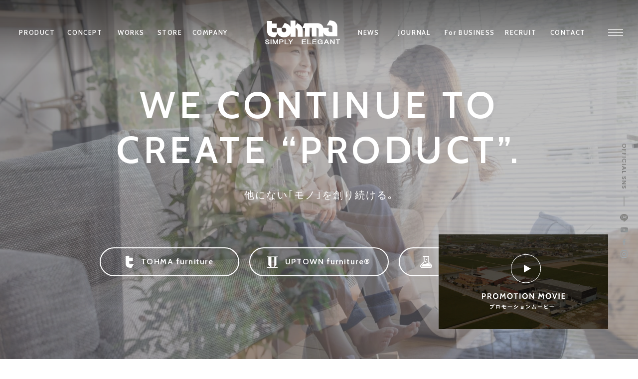

--- FILE ---
content_type: text/html; charset=UTF-8
request_url: https://tohma.net/
body_size: 152098
content:
<!doctype html>
<html>

<head>
  <!-- ▼Heatmap▼ -->
  <script type=“text/javascript”>
    (function(c, l, a, r, i, t, y) {
      c[a] = c[a] || function() {
        (c[a].q = c[a].q || []).push(arguments)
      };
      t = l.createElement(r);
      t.async = 1;
      t.src = “https: //www.clarity.ms/tag/”+i;
        y = l.getElementsByTagName(r)[0];
      y.parentNode.insertBefore(t, y);
    })(window, document, “clarity”, “script”, “d9cw93hs5k”);
  </script>
  <!-- ▲Heatmap▲ -->
  <!-- Google Tag Manager -->
  <script>
    (function(w, d, s, l, i) {
      w[l] = w[l] || [];
      w[l].push({
        'gtm.start': new Date().getTime(),
        event: 'gtm.js'
      });
      var f = d.getElementsByTagName(s)[0],
        j = d.createElement(s),
        dl = l != 'dataLayer' ? '&l=' + l : '';
      j.async = true;
      j.src =
        'https://www.googletagmanager.com/gtm.js?id=' + i + dl;
      f.parentNode.insertBefore(j, f);
    })(window, document, 'script', 'dataLayer', 'GTM-W2VRLTZ');
  </script>
  <!-- End Google Tag Manager -->
  <meta charset="UTF-8">
  <meta name="viewport" content="width=device-width">
  <meta name="format-detection" content="telephone=no">
  <title>株式会社 東馬-Tohma- | 株式会社 東馬は九州･佐賀県で家具の製造､輸入､卸販売をしているインテリアメーカーです｡</title>
  <meta name="keywords" content="東馬,tohma,とうま,トウマ,トーマ,家具,インテリア,ソファ,テレビボード,オリジナル,テーブル,九州,佐賀,福岡,大川" />
  <meta name="description" content="株式会社東馬 （tohma、とうま）は九州・佐賀県でリビングをメインとしたカジュアルでモダンなテレビボードやソファなどの家具（インテリア）を製造・輸入・卸販売をしているインテリアメーカーです。" />

  
  
  <link rel="icon" href="https://tohma.net/corporate/wp-content/themes/corporate/img/common/favicon.ico">
  <link rel="stylesheet" type="text/css" href="https://tohma.net/corporate/wp-content/themes/corporate/css/common.css">
  <link rel="stylesheet" type="text/css" href="https://tohma.net/corporate/wp-content/themes/corporate/css/slick.css">
  <link rel="stylesheet" type="text/css" href="https://tohma.net/corporate/wp-content/themes/corporate/css/top.css">

  <!--フォント-->
  <link rel="preconnect" href="https://fonts.googleapis.com">
  <link rel="preconnect" href="https://fonts.gstatic.com" crossorigin>
  <link href="https://fonts.googleapis.com/css2?family=Cabin:wght@400;500;600&family=Roboto:wght@700&display=swap" rel="stylesheet">
  
		<!-- All in One SEO 4.2.2 -->
		<meta name="description" content="株式会社東馬 （tohma、とうま）は九州・佐賀県でリビングをメインとしたカジュアルでモダンなテレビボードやソファなどの家具（インテリア）を製造・輸入・卸販売をしているインテリアメーカーです。" />
		<meta name="robots" content="max-image-preview:large" />
		<meta name="keywords" content="東馬,tohma,とうま,トウマ,トーマ,家具,インテリア,ソファ,テレビボード,オリジナル,テーブル,九州,佐賀,福岡,大川" />
		<link rel="canonical" href="https://tohma.net/corporate/" />
		<meta property="og:locale" content="ja_JP" />
		<meta property="og:site_name" content="株式会社 東馬-Tohma- | 株式会社 東馬は九州・佐賀県で家具の製造、輸入、卸販売をしているインテリアメーカーです。" />
		<meta property="og:type" content="website" />
		<meta property="og:title" content="株式会社 東馬-Tohma- | 株式会社 東馬は九州･佐賀県で家具の製造､輸入､卸販売をしているインテリアメーカーです｡" />
		<meta property="og:description" content="株式会社東馬 （tohma、とうま）は九州・佐賀県でリビングをメインとしたカジュアルでモダンなテレビボードやソファなどの家具（インテリア）を製造・輸入・卸販売をしているインテリアメーカーです。" />
		<meta property="og:url" content="https://tohma.net/corporate/" />
		<meta name="twitter:card" content="summary" />
		<meta name="twitter:title" content="株式会社 東馬-Tohma- | 株式会社 東馬は九州･佐賀県で家具の製造､輸入､卸販売をしているインテリアメーカーです｡" />
		<meta name="twitter:description" content="株式会社東馬 （tohma、とうま）は九州・佐賀県でリビングをメインとしたカジュアルでモダンなテレビボードやソファなどの家具（インテリア）を製造・輸入・卸販売をしているインテリアメーカーです。" />
		<script type="application/ld+json" class="aioseo-schema">
			{"@context":"https:\/\/schema.org","@graph":[{"@type":"WebSite","@id":"https:\/\/tohma.net\/corporate\/#website","url":"https:\/\/tohma.net\/corporate\/","name":"\u682a\u5f0f\u4f1a\u793e \u6771\u99ac-Tohma-","description":"\u682a\u5f0f\u4f1a\u793e \u6771\u99ac\u306f\u4e5d\u5dde\u30fb\u4f50\u8cc0\u770c\u3067\u5bb6\u5177\u306e\u88fd\u9020\u3001\u8f38\u5165\u3001\u5378\u8ca9\u58f2\u3092\u3057\u3066\u3044\u308b\u30a4\u30f3\u30c6\u30ea\u30a2\u30e1\u30fc\u30ab\u30fc\u3067\u3059\u3002","inLanguage":"ja","publisher":{"@id":"https:\/\/tohma.net\/corporate\/#organization"},"potentialAction":{"@type":"SearchAction","target":{"@type":"EntryPoint","urlTemplate":"https:\/\/tohma.net\/corporate\/?s={search_term_string}"},"query-input":"required name=search_term_string"}},{"@type":"Organization","@id":"https:\/\/tohma.net\/corporate\/#organization","name":"\u682a\u5f0f\u4f1a\u793e \u6771\u99ac-Tohma-","url":"https:\/\/tohma.net\/corporate\/"},{"@type":"BreadcrumbList","@id":"https:\/\/tohma.net\/corporate\/#breadcrumblist","itemListElement":[{"@type":"ListItem","@id":"https:\/\/tohma.net\/corporate\/#listItem","position":1,"item":{"@type":"WebPage","@id":"https:\/\/tohma.net\/corporate\/","name":"\u30db\u30fc\u30e0","description":"\u682a\u5f0f\u4f1a\u793e\u6771\u99ac \uff08tohma\u3001\u3068\u3046\u307e\uff09\u306f\u4e5d\u5dde\u30fb\u4f50\u8cc0\u770c\u3067\u30ea\u30d3\u30f3\u30b0\u3092\u30e1\u30a4\u30f3\u3068\u3057\u305f\u30ab\u30b8\u30e5\u30a2\u30eb\u3067\u30e2\u30c0\u30f3\u306a\u30c6\u30ec\u30d3\u30dc\u30fc\u30c9\u3084\u30bd\u30d5\u30a1\u306a\u3069\u306e\u5bb6\u5177\uff08\u30a4\u30f3\u30c6\u30ea\u30a2\uff09\u3092\u88fd\u9020\u30fb\u8f38\u5165\u30fb\u5378\u8ca9\u58f2\u3092\u3057\u3066\u3044\u308b\u30a4\u30f3\u30c6\u30ea\u30a2\u30e1\u30fc\u30ab\u30fc\u3067\u3059\u3002","url":"https:\/\/tohma.net\/corporate\/"},"nextItem":"https:\/\/tohma.net\/corporate\/#listItem"},{"@type":"ListItem","@id":"https:\/\/tohma.net\/corporate\/#listItem","position":2,"item":{"@type":"WebPage","@id":"https:\/\/tohma.net\/corporate\/","name":"\u30c8\u30c3\u30d7\u30da\u30fc\u30b8\u306e5\u3064\u306e\u30d0\u30ca\u30fc","description":"\u682a\u5f0f\u4f1a\u793e\u6771\u99ac \uff08tohma\u3001\u3068\u3046\u307e\uff09\u306f\u4e5d\u5dde\u30fb\u4f50\u8cc0\u770c\u3067\u30ea\u30d3\u30f3\u30b0\u3092\u30e1\u30a4\u30f3\u3068\u3057\u305f\u30ab\u30b8\u30e5\u30a2\u30eb\u3067\u30e2\u30c0\u30f3\u306a\u30c6\u30ec\u30d3\u30dc\u30fc\u30c9\u3084\u30bd\u30d5\u30a1\u306a\u3069\u306e\u5bb6\u5177\uff08\u30a4\u30f3\u30c6\u30ea\u30a2\uff09\u3092\u88fd\u9020\u30fb\u8f38\u5165\u30fb\u5378\u8ca9\u58f2\u3092\u3057\u3066\u3044\u308b\u30a4\u30f3\u30c6\u30ea\u30a2\u30e1\u30fc\u30ab\u30fc\u3067\u3059\u3002","url":"https:\/\/tohma.net\/corporate\/"},"previousItem":"https:\/\/tohma.net\/corporate\/#listItem"}]},{"@type":"WebPage","@id":"https:\/\/tohma.net\/corporate\/#webpage","url":"https:\/\/tohma.net\/corporate\/","name":"\u682a\u5f0f\u4f1a\u793e \u6771\u99ac-Tohma- | \u682a\u5f0f\u4f1a\u793e \u6771\u99ac\u306f\u4e5d\u5dde\uff65\u4f50\u8cc0\u770c\u3067\u5bb6\u5177\u306e\u88fd\u9020\uff64\u8f38\u5165\uff64\u5378\u8ca9\u58f2\u3092\u3057\u3066\u3044\u308b\u30a4\u30f3\u30c6\u30ea\u30a2\u30e1\u30fc\u30ab\u30fc\u3067\u3059\uff61","description":"\u682a\u5f0f\u4f1a\u793e\u6771\u99ac \uff08tohma\u3001\u3068\u3046\u307e\uff09\u306f\u4e5d\u5dde\u30fb\u4f50\u8cc0\u770c\u3067\u30ea\u30d3\u30f3\u30b0\u3092\u30e1\u30a4\u30f3\u3068\u3057\u305f\u30ab\u30b8\u30e5\u30a2\u30eb\u3067\u30e2\u30c0\u30f3\u306a\u30c6\u30ec\u30d3\u30dc\u30fc\u30c9\u3084\u30bd\u30d5\u30a1\u306a\u3069\u306e\u5bb6\u5177\uff08\u30a4\u30f3\u30c6\u30ea\u30a2\uff09\u3092\u88fd\u9020\u30fb\u8f38\u5165\u30fb\u5378\u8ca9\u58f2\u3092\u3057\u3066\u3044\u308b\u30a4\u30f3\u30c6\u30ea\u30a2\u30e1\u30fc\u30ab\u30fc\u3067\u3059\u3002","inLanguage":"ja","isPartOf":{"@id":"https:\/\/tohma.net\/corporate\/#website"},"breadcrumb":{"@id":"https:\/\/tohma.net\/corporate\/#breadcrumblist"},"datePublished":"2022-05-23T07:16:47+09:00","dateModified":"2025-12-09T23:52:04+09:00"}]}
		</script>
		<!-- All in One SEO -->

<link rel='dns-prefetch' href='//s.w.org' />
		<script type="text/javascript">
			window._wpemojiSettings = {"baseUrl":"https:\/\/s.w.org\/images\/core\/emoji\/13.1.0\/72x72\/","ext":".png","svgUrl":"https:\/\/s.w.org\/images\/core\/emoji\/13.1.0\/svg\/","svgExt":".svg","source":{"concatemoji":"https:\/\/tohma.net\/corporate\/wp-includes\/js\/wp-emoji-release.min.js?ver=5.8.12"}};
			!function(e,a,t){var n,r,o,i=a.createElement("canvas"),p=i.getContext&&i.getContext("2d");function s(e,t){var a=String.fromCharCode;p.clearRect(0,0,i.width,i.height),p.fillText(a.apply(this,e),0,0);e=i.toDataURL();return p.clearRect(0,0,i.width,i.height),p.fillText(a.apply(this,t),0,0),e===i.toDataURL()}function c(e){var t=a.createElement("script");t.src=e,t.defer=t.type="text/javascript",a.getElementsByTagName("head")[0].appendChild(t)}for(o=Array("flag","emoji"),t.supports={everything:!0,everythingExceptFlag:!0},r=0;r<o.length;r++)t.supports[o[r]]=function(e){if(!p||!p.fillText)return!1;switch(p.textBaseline="top",p.font="600 32px Arial",e){case"flag":return s([127987,65039,8205,9895,65039],[127987,65039,8203,9895,65039])?!1:!s([55356,56826,55356,56819],[55356,56826,8203,55356,56819])&&!s([55356,57332,56128,56423,56128,56418,56128,56421,56128,56430,56128,56423,56128,56447],[55356,57332,8203,56128,56423,8203,56128,56418,8203,56128,56421,8203,56128,56430,8203,56128,56423,8203,56128,56447]);case"emoji":return!s([10084,65039,8205,55357,56613],[10084,65039,8203,55357,56613])}return!1}(o[r]),t.supports.everything=t.supports.everything&&t.supports[o[r]],"flag"!==o[r]&&(t.supports.everythingExceptFlag=t.supports.everythingExceptFlag&&t.supports[o[r]]);t.supports.everythingExceptFlag=t.supports.everythingExceptFlag&&!t.supports.flag,t.DOMReady=!1,t.readyCallback=function(){t.DOMReady=!0},t.supports.everything||(n=function(){t.readyCallback()},a.addEventListener?(a.addEventListener("DOMContentLoaded",n,!1),e.addEventListener("load",n,!1)):(e.attachEvent("onload",n),a.attachEvent("onreadystatechange",function(){"complete"===a.readyState&&t.readyCallback()})),(n=t.source||{}).concatemoji?c(n.concatemoji):n.wpemoji&&n.twemoji&&(c(n.twemoji),c(n.wpemoji)))}(window,document,window._wpemojiSettings);
		</script>
		<style type="text/css">
img.wp-smiley,
img.emoji {
	display: inline !important;
	border: none !important;
	box-shadow: none !important;
	height: 1em !important;
	width: 1em !important;
	margin: 0 .07em !important;
	vertical-align: -0.1em !important;
	background: none !important;
	padding: 0 !important;
}
</style>
	<link rel='stylesheet' id='sbi_styles-css'  href='https://tohma.net/corporate/wp-content/plugins/instagram-feed/css/sbi-styles.min.css?ver=6.8.0' type='text/css' media='all' />
<link rel='stylesheet' id='wp-block-library-css'  href='https://tohma.net/corporate/wp-includes/css/dist/block-library/style.min.css?ver=5.8.12' type='text/css' media='all' />
<link rel='stylesheet' id='child-style-css'  href='https://tohma.net/corporate/wp-content/themes/corporate-child/style.css?ver=1764174503' type='text/css' media='all' />
<link rel="https://api.w.org/" href="https://tohma.net/corporate/wp-json/" /><link rel="alternate" type="application/json" href="https://tohma.net/corporate/wp-json/wp/v2/pages/5832" /><link rel="EditURI" type="application/rsd+xml" title="RSD" href="https://tohma.net/corporate/xmlrpc.php?rsd" />
<link rel="wlwmanifest" type="application/wlwmanifest+xml" href="https://tohma.net/corporate/wp-includes/wlwmanifest.xml" /> 
<meta name="generator" content="WordPress 5.8.12" />
<link rel='shortlink' href='https://tohma.net/corporate/' />
<link rel="alternate" type="application/json+oembed" href="https://tohma.net/corporate/wp-json/oembed/1.0/embed?url=https%3A%2F%2Ftohma.net%2Fcorporate%2F" />
<link rel="alternate" type="text/xml+oembed" href="https://tohma.net/corporate/wp-json/oembed/1.0/embed?url=https%3A%2F%2Ftohma.net%2Fcorporate%2F&#038;format=xml" />
		<script type="text/javascript">
				(function(c,l,a,r,i,t,y){
					c[a]=c[a]||function(){(c[a].q=c[a].q||[]).push(arguments)};t=l.createElement(r);t.async=1;
					t.src="https://www.clarity.ms/tag/"+i+"?ref=wordpress";y=l.getElementsByTagName(r)[0];y.parentNode.insertBefore(t,y);
				})(window, document, "clarity", "script", "kvwjc9t1zb");
		</script>
		</head>

<body>
  <!-- Google Tag Manager (noscript) -->
  <noscript><iframe src="https://www.googletagmanager.com/ns.html?id=GTM-W2VRLTZ"
      height="0" width="0" style="display:none;visibility:hidden"></iframe></noscript>
  <!-- End Google Tag Manager (noscript) -->
  <!--<div class="u_a_link_bg" id="loadEffect"></div>-->

  <!-- ▼ここからヘッダー -->
  <div class="delayScroll">
    <header class="header">
      <div class="hd_globalnav_area">
        <nav class="hd_globalnav_box">
          <ul class="hd_globalnav_inn hd_globalnav_left">
            <li class="hd_globalnav_item has-child">
              <a class="hd_globalnav_menu">
                <span class="item_inner item_inner_product">
                  <span class="font_en font-en_b item_normal">PRODUCT</span>
                  <span class="font_en font-en_b item_hover">プロダクト</span>
                </span>
              </a>
              <div class="dropdownBg"></div>
              <div class="child_mene_area">
                <div class="child_menu child_list_box_com">
                  <div class="nav_images product_images">
                    <div class="nav_image_in">
                      <div class="nav_image current nav_pro_a"></div>
                      <div class="nav_image nav_pro_b"></div>
                      <div class="nav_image nav_pro_c"></div>
                      <div class="nav_image nav_pro_e"></div>
                      <div class="nav_image nav_pro_d"></div>
                    </div>
                  </div>
                  <div class="child_list_data_area">
                    <p class="child_list_com_tit font_en font-en_b">PRODUCT</p>
                    <div class="child_list_com_flex">
                      <p class="child_list menu_off" data-contents="nav_pro_a"><a href="https://tohma.net/item/" target="_blank">プロダクト一覧</a></p>
                      <p class="child_list menu_off" data-contents="nav_pro_b"><a href="https://tohma.net/corporate/maintenance/">メンテナンスについて</a></p>
                      <p class="child_list menu_off" data-contents="nav_pro_c"><a href="https://uptown-furniture.tohma.net/" target="_blank">UPTOWN furniture®</a></p>
                      <p class="child_list menu_off" data-contents="nav_pro_e"><a href="https://labo-shop.tohma.net/" target="_blank">TOHMA LABO SHOP</a></p>
                      <p class="child_list menu_off" data-contents="nav_pro_d"><a href="http://tohma2013.sakura.ne.jp/w-tohma/jpn/stock_inquiry/stock_inquiry.php" target="_blank">在庫照会</a></p>

                    </div>
                  </div>
                </div>
              </div>
            </li>
            <li class="hd_globalnav_item has-child">
              <a class="hd_globalnav_menu">
                <span class="item_inner item_inner_concept">
                  <span class="font_en font-en_b item_normal">CONCEPT</span>
                  <span class="font_en font-en_b item_hover">コンセプト</span>
                </span>
              </a>
              <div class="dropdownBg"></div>
              <div class="child_mene_area">
                <div class="child_menu child_list_box_com">
                  <div class="nav_images concept_images">
                    <div class="nav_image_in">
                      <div class="nav_image current nav_con_a"></div>
                      <div class="nav_image nav_con_b"></div>
                    </div>
                  </div>
                  <div class="child_list_data_area">
                    <p class="child_list_com_tit font_en font-en_b">CONCEPT</p>
                    <div class="child_list_com_flex">
                      <p class="child_list menu_off" data-contents="nav_con_a"><a href="https://tohma.net/corporate/aboutus/">東馬について</a></p>
                      <p class="child_list menu_off" data-contents="nav_con_b"><a href="https://tohma.net/corporate/craftsmanship/">モノづくりにかける想い</a></p>
                    </div>
                  </div>
                </div>
              </div>
            </li>
            <li class="hd_globalnav_item">
              <a href="https://tohma.net/corporate/works/" class="hd_globalnav_menu">
                <span class="item_inner item_inner_works">
                  <span class="font_en font-en_b item_normal">WORKS</span>
                  <span class="font_en font-en_b item_hover">導入事例</span>
                </span>
              </a>
            </li>
            <li class="hd_globalnav_item">
              <a href="https://tohma.net/corporate/shopdealer/" class="hd_globalnav_menu">
                <span class="item_inner item_inner_store">
                  <span class="font_en font-en_b item_normal">STORE</span>
                  <span class="font_en font-en_b item_hover">取扱店</span>
                </span>
              </a>
            </li>
            <li class="hd_globalnav_item has-child">
              <a class="hd_globalnav_menu">
                <span class="item_inner item_inner_company">
                  <span class="font_en font-en_b item_normal">COMPANY</span>
                  <span class="font_en font-en_b item_hover">カンパニー</span>
                </span>
              </a>
              <div class="dropdownBg"></div>
              <div class="child_mene_area">
                <div class="child_menu child_list_box_com">
                  <div class="nav_images company_images">
                    <div class="nav_image_in">
                      <div class="nav_image current nav_com_a"></div>
                      <div class="nav_image nav_com_b"></div>
                      <div class="nav_image nav_com_c"></div>
                      <div class="nav_image nav_com_d"></div>
                    </div>
                  </div>
                  <div class="child_list_data_area">
                    <p class="child_list_com_tit font_en font-en_b">COMPANY</p>
                    <div class="child_list_com_flex">
                      <p class="child_list menu_off" data-contents="nav_com_a"><a href="https://tohma.net/corporate/company/greeting/">代表メッセージ</a></p>
                      <p class="child_list menu_off" data-contents="nav_com_b"><a href="https://tohma.net/corporate/company/">会社案内</a></p>
                      <p class="child_list menu_off" data-contents="nav_com_c"><a href="https://tohma.net/corporate/company/3s/">3S活動について</a></p>
                      <p class="child_list menu_off" data-contents="nav_com_d"><a href="https://tohma.net/corporate/category/sdgs/">SDGsへの取り組み</a></p>
                    </div>
                  </div>
                </div>
              </div>
            </li>
          </ul>
        </nav>
        <p class="site_logo"><a href="https://tohma.net/"><img src="https://tohma.net/corporate/wp-content/themes/corporate/img/common/icon_site_logo.svg" alt="TOMA" class="off"><img src="https://tohma.net/corporate/wp-content/themes/corporate/img/common/icon_site_logo_blue.svg" alt="TOMA" class="on"><img src="https://tohma.net/corporate/wp-content/themes/corporate/img/common/icon_site_logo_wh.svg" alt="TOMA" class="menu"></a></p>
        <nav class="hd_globalnav_box">
          <ul class="hd_globalnav_inn hd_globalnav_right">
            <li class="hd_globalnav_item has-child">
              <a class="hd_globalnav_menu">
                <span class="item_inner item_inner_news">
                  <span class="font_en font-en_b item_normal">NEWS</span>
                  <span class="font_en font-en_b item_hover">ニュース</span>
                </span>
              </a>
              <div class="dropdownBg"></div>
              <div class="child_mene_area">
                <div class="child_menu child_list_box_com">
                  <div class="nav_images news_images">
                    <div class="nav_image_in">
                      <div class="nav_image current nav_news_a"></div>
                      <div class="nav_image nav_news_b"></div>
                      <div class="nav_image nav_news_c"></div>
                    </div>
                  </div>
                  <div class="child_list_data_area">
                    <p class="child_list_com_tit font_en font-en_b">NEWS</p>
                    <div class="child_list_com_flex">
                      <p class="child_list menu_off" data-contents="nav_news_a"><a href="https://tohma.net/corporate/news/">ニュース一覧</a></p>
                      <p class="child_list menu_off" data-contents="nav_news_b"><a href="https://tohma.net/corporate/news-category/news_media/">メディア掲載情報</a></p>
                      <p class="child_list menu_off" data-contents="nav_news_c"><a href="https://tohma.net/corporate/feature/">特集一覧</a></p>
                    </div>
                  </div>
                </div>
              </div>
            </li>
            <li class="hd_globalnav_item">
              <a href="https://tohma.net/corporate/blog/" class="hd_globalnav_menu">
                <span class="item_inner item_inner_journal">
                  <span class="font_en font-en_b item_normal">JOURNAL</span>
                  <span class="font_en font-en_b item_hover">ジャーナル</span>
                </span>
              </a>
            </li>
            <li class="hd_globalnav_item has-child">
              <a class="hd_globalnav_menu">
                <span class="item_inner item_inner_business">
                  <span class="font_en font-en_b item_normal">For BUSINESS</span>
                  <span class="font_en font-en_b item_hover">法人のお客様</span>
                </span>
              </a>
              <div class="dropdownBg"></div>
              <div class="child_mene_area">
                <div class="child_menu child_list_box_com">
                  <div class="nav_images business_images">
                    <div class="nav_image_in">
                      <div class="nav_image current nav_busi_a"></div>
                      <div class="nav_image nav_busi_b"></div>
                      <div class="nav_image nav_busi_c"></div>
                      <div class="nav_image nav_busi_d"></div>
                    </div>
                  </div>
                  <div class="child_list_data_area">
                    <p class="child_list_com_tit font_en font-en_b">For BUSINESS</p>
                    <div class="child_list_com_flex">
                      <p class="child_list menu_off" data-contents="nav_busi_a"><a href="https://tohma.net/corporate/retail-shop/">小売店のお客様へ</a></p>
                      <p class="child_list menu_off" data-contents="nav_busi_b"><a href="https://tohma.net/corporate/retail-shop/#ank2">取引までの流れ</a></p>
                      <p class="child_list menu_off" data-contents="nav_busi_c"><a href="https://tohma.net/corporate/faq/">よくあるご質問</a></p>
                      <p class="child_list menu_off" data-contents="nav_busi_d"><a href="https://tohma.net/corporate/retail-shop/#ank4">オリジナル家具の依頼</a></p>
                    </div>
                  </div>
                </div>
              </div>
            </li>
            <li class="hd_globalnav_item has-child">
              <a class="hd_globalnav_menu">
                <span class="item_inner item_inner_recruit">
                  <span class="font_en font-en_b item_normal">RECRUIT</span>
                  <span class="font_en font-en_b item_hover">採用情報</span>
                </span>
              </a>
              <div class="dropdownBg"></div>
              <div class="child_mene_area">
                <div class="child_menu child_list_box_com">
                  <div class="nav_images recruit_images">
                    <div class="nav_image_in">
                      <div class="nav_image current nav_rec_a"></div>
                      <div class="nav_image nav_rec_b"></div>
                      <div class="nav_image nav_rec_c"></div>
                    </div>
                  </div>
                  <div class="child_list_data_area">
                    <p class="child_list_com_tit font_en font-en_b">RECRUIT</p>
                    <div class="child_list_com_flex">
                      <p class="child_list menu_off" data-contents="nav_rec_a"><a href="https://tohma.net/corporate/staff/">スタッフ紹介</a></p>
                      <p class="child_list menu_off" data-contents="nav_rec_b"><a href="https://ownedmaker.com/top/tohma_furniture/" target="_blank">採用情報</a></p>
                      <p class="child_list menu_off" data-contents="nav_rec_c"><a href="https://tohma.net/corporate/company/number/">数字で見る東馬</a></p>
                    </div>
                  </div>
                </div>
              </div>
            </li>
            <li class="hd_globalnav_item">
              <a href="https://tohma.net/corporate/contact/" class="hd_globalnav_menu">
                <span class="item_inner item_inner_contact">
                  <span class="font_en font-en_b item_normal">CONTACT</span>
                  <span class="font_en font-en_b item_hover">お問い合わせ</span>
                </span>
              </a>
            </li>
          </ul>
          <button class="burger-btn">
            <span class="bar bar_top"></span>
            <span class="bar bar_mid"></span>
            <span class="bar bar_bottom"></span>
          </button>
        </nav>
      </div>
      <div class="nav-wrapper">
        <div class="nav_pc">
          <nav class="header-nav">
            <div class="drawer_top">
              <div class="drawer_area">
                <div class="drawer_box">
                  <p class="drawer_menu_tit font_en font-en_b">PRODUCT</p>
                  <ul class="drawer_menu_list">
                    <li class="drawer_menu"><a href="https://tohma.net/item/" target="_blank">プロダクト一覧</a></li>
                    <li class="drawer_menu"><a href="https://tohma.net/corporate/maintenance/">メンテナンスについて</a></li>
                    <li class="drawer_menu"><a href="https://uptown-furniture.tohma.net/" target="_blank">UPTOWN furniture®<span class="icon"></span></a></li>
                    <li class="drawer_menu"><a href="https://labo-shop.tohma.net/" target="_blank">TOHMA LABO SHOP<span class="icon"></span></a></li>
                    <li class="drawer_menu"><a href="http://tohma2013.sakura.ne.jp/w-tohma/jpn/stock_inquiry/stock_inquiry.php" target="_blank">在庫照会<span class="icon"></span></a></li>
                  </ul>
                </div>
                <div class="drawer_box">
                  <p class="drawer_menu_tit font_en font-en_b">CONCEPT</p>
                  <ul class="drawer_menu_list">
                    <li class="drawer_menu"><a href="https://tohma.net/corporate/aboutus/">東馬について</a></li>
                    <li class="drawer_menu"><a href="https://tohma.net/corporate/craftsmanship/">ものづくりにかける想い</a></li>
                  </ul>
                </div>
              </div>
              <div class="drawer_area">
                <div class="drawer_box">
                  <p class="drawer_menu_tit font_en font-en_b">WORKS</p>
                  <ul class="drawer_menu_list">
                    <li class="drawer_menu"><a href="https://tohma.net/corporate/works/">導入事例</a></li>
                  </ul>
                </div>
                <div class="drawer_box">
                  <p class="drawer_menu_tit font_en font-en_b">STORE</p>
                  <ul class="drawer_menu_list">
                    <li class="drawer_menu"><a href="https://tohma.net/corporate/shopdealer/">取扱店舗一覧</a></li>
                  </ul>
                </div>
              </div>
              <div class="drawer_area">
                <div class="drawer_box">
                  <p class="drawer_menu_tit font_en font-en_b">COMPANY</p>
                  <ul class="drawer_menu_list">
                    <li class="drawer_menu"><a href="https://tohma.net/corporate/company/greeting/">代表メッセージ</a></li>
                    <li class="drawer_menu"><a href="https://tohma.net/corporate/company/">会社案内</a></li>
                    <li class="drawer_menu"><a href="https://tohma.net/corporate/company/3s/">3S活動について</a></li>
                    <li class="drawer_menu"><a href="https://tohma.net/corporate/category/sdgs/">SDGsへの取り組み</a></li>
                  </ul>
                </div>
                <div class="drawer_box">
                  <p class="drawer_menu_tit font_en font-en_b">NEWS</p>
                  <ul class="drawer_menu_list">
                    <li class="drawer_menu"><a href="https://tohma.net/corporate/news/">ニュース一覧</a></li>
                    <li class="drawer_menu"><a href="https://tohma.net/corporate/news-category/news_media/">メディア掲載情報</a></li>
                    <li class="drawer_menu"><a href="https://tohma.net/corporate/feature/">特集一覧</a></li>
                  </ul>
                </div>
              </div>
              <div class="drawer_area">
                <div class="drawer_box">
                  <p class="drawer_menu_tit font_en font-en_b">JOURNAL</p>
                  <ul class="drawer_menu_list">
                    <li class="drawer_menu"><a href="https://tohma.net/corporate/blog/">ジャーナル一覧</a></li>
                  </ul>
                </div>
                <div class="drawer_box">
                  <p class="drawer_menu_tit font_en font-en_b">For BUSINESS</p>
                  <ul class="drawer_menu_list">
                    <li class="drawer_menu"><a href="https://tohma.net/corporate/retail-shop/">小売店のお客様へ</a></li>
                    <li class="drawer_menu"><a href="https://tohma.net/corporate/retail-shop#ank2">取引までの流れ</a></li>
                    <li class="drawer_menu"><a href="https://tohma.net/corporate/faq/">よくあるご質問</a></li>
                    <li class="drawer_menu"><a href="https://tohma.net/corporate/retail-shop#ank4">オリジナル家具の依頼</a></li>
                  </ul>
                </div>
              </div>
              <div class="drawer_area">
                <div class="drawer_box">
                  <p class="drawer_menu_tit font_en font-en_b">RECRUIT</p>
                  <ul class="drawer_menu_list">
                    <li class="drawer_menu"><a href="https://tohma.net/corporate/staff/">スタッフ紹介</a></li>
                    <li class="drawer_menu"><a href="https://ownedmaker.com/top/tohma_furniture/" target="_blank">採用情報<span class="icon"></span></a></li>
                    <li class="drawer_menu"><a href="https://tohma.net/corporate/company/number/">数字で見る東馬</a></li>
                  </ul>
                </div>
                <div class="drawer_box">
                  <p class="drawer_menu_tit font_en font-en_b">INFORMATION</p>
                  <ul class="drawer_menu_list">
                    <li class="drawer_menu"><a href="https://tohma.net/corporate/notice/">免責事項</a></li>
                    <li class="drawer_menu"><a href="https://tohma.net/corporate/contact/">お問い合わせ</a></li>
                    <li class="drawer_menu"><a href="https://tohma.net/corporate/privacy/">プライバシーポリシー</a></li>
                    <li class="drawer_menu"><a href="https://tohma.net/corporate/sitemap/">サイトマップ</a></li>
                  </ul>
                </div>
              </div>
            </div>
            <div class="drawer_bnr_area">
              <div class="flex">
                <div class="drawer_bnr-wrapper">
                  <div class="drawer_bnr">
                    <a href="http://tohma2013.sakura.ne.jp/w-tohma/jpn/stock_inquiry/stock_inquiry.php" target="_blank">
                      <p class="pict"><img src="https://tohma.net/corporate/wp-content/themes/corporate/img/common/icon_fl_zaiko.svg" alt="STOCK STATUS"></p>
                      <div class="drawer_bnr_data">
                        <p class="drawer_bnr_tit font_en font-en_m">STOCK STATUS</p>
                        <p class="drawer_bnr_btn">在庫照会</p>
                      </div>
                    </a>
                  </div>
                  <p class="drawer_txt_link"><a href="https://tohma.net/corporate/wp-content/themes/corporate/pdf/manual.pdf" target="_blank">在庫観覧マニュアルはこちら</a></p>
                </div>
                <div class="drawer_bnr-wrapper">
                  <div class="drawer_bnr drawer_bnr_dl">
                    <a href="https://tohma.net/item/pop-download/" target="_blank">
                      <p class="pict"><img src="https://tohma.net/corporate/wp-content/themes/corporate-child/assets/img/fl_bnr/icon_pop-download_bnr@2x.png" width="100" height="67" alt="POP DOWNLOAD"></p>
                      <div class="drawer_bnr_data">
                        <p class="drawer_bnr_tit font_en font-en_m">POP DOWNLOAD</p>
                        <p class="drawer_bnr_btn">POPダウンロード</p>
                      </div>
                    </a>
                  </div>
                  <p class="drawer_txt_link"><a href="https://tohma.net/item/pop-download/" target="_blank">POPダウンロードはこちら</a></p>
                </div>
              </div>
            </div>
            <div class="drawer_bottom">
              <div class="drawer_bottom_left">
                <p class="drawer_address_tit font_en font-en_b">ADDRESS</p>
                <p class="drawer_address_txt"><span>株式会社　東馬</span><br>
                  〒842-0053<br>
                  佐賀県神埼市千代田町大字直鳥1738<br>
                  【<a href="https://goo.gl/maps/b4oGRP75EKGtViHK6" target="_blank">MAP</a>】</p>
              </div>
              <div class="drawer_bottom_right">
                <p class="drawer_bottom_tel font_en font-en_b"><span class="tel">TEL.</span>0952-44-5888<span class="small">8:30AM - 5:30PM</span></p>
                <p class="contact_btn"><a href="https://tohma.net/corporate/contact/" class="font_en font-en_b">CONTACT US</a></p>
              </div>
            </div>
          </nav>
          <ul class="drawer_sns_area">
            <li class="drawer_sns_item font_en font-en_b">OFFICIAL SNS</li>
            <li class="drawer_sns_item"><a href="https://lin.ee/w66uois" target="_blank"><img src="https://tohma.net/corporate/wp-content/themes/corporate/img/common/icon_sns_line.svg" alt="LINE"></a></li>
            <li class="drawer_sns_item"><a href="https://www.youtube.com/channel/UCtNJbCI2BJ5rVoQVMdkA9DQ" target="_blank"><img src="https://tohma.net/corporate/wp-content/themes/corporate/img/common/icon_sns_youtube.svg" alt="youtube"></a></li>
            <li class="drawer_sns_item"><a href="https://ja-jp.facebook.com/tohma.kagu/" target="_blank"><img src="https://tohma.net/corporate/wp-content/themes/corporate/img/common/icon_sns_facebook.svg" alt="Facebook"></a></li>
            <li class="drawer_sns_item"><a href="https://www.instagram.com/tohma_furniture/?hl=ja" target="_blank"><img src="https://tohma.net/corporate/wp-content/themes/corporate/img/common/icon_sns_insta.svg" alt="Instagram"></a></li>
          </ul>
        </div>
        <div class="nav_sp">
          <div class="nav_box_sp">
            <div class="nav_list_box_sp">
              <p class="nav_list_sp font_en font_en_b accordion">PRODUCT<span>/ プロダクト</span></p>
              <ul class="nav_child_list_box_sp">
                <li class="nav_child_list_sp"><a href="https://tohma.net/item/" target="_blank">プロダクト一覧</a></li>
                <li class="nav_child_list_sp"><a href="https://tohma.net/corporate/maintenance/">メンテナンスについて</a></li>
                <li class="nav_child_list_sp"><a href="https://uptown-furniture.tohma.net/" target="_blank">UPTOWN furniture®</a></li>
                <li class="nav_child_list_sp"><a href="https://labo-shop.tohma.net/" target="_blank">TOHMA LABO SHOP</a></li>
                <li class="nav_child_list_sp"><a href="http://tohma2013.sakura.ne.jp/w-tohma/jpn/stock_inquiry/stock_inquiry.php" target="_blank">在庫照会</a></li>
              </ul>
            </div>
            <div class="nav_list_box_sp">
              <p class="nav_list_sp font_en font_en_b accordion">CONCEPT<span>/ コンセプト</span></p>
              <ul class="nav_child_list_box_sp">
                <li class="nav_child_list_sp"><a href="https://tohma.net/corporate/aboutus/">東馬について</a></li>
                <li class="nav_child_list_sp"><a href="https://tohma.net/corporate/craftsmanship/">ものづくりにかける想い</a></li>
              </ul>
            </div>
            <div class="nav_list_box_sp">
              <p class="nav_list_sp font_en font_en_b"><a href="https://tohma.net/corporate/works/">WORKS<span>/ 導入事例</span></a></p>
            </div>
            <div class="nav_list_box_sp">
              <p class="nav_list_sp font_en font_en_b"><a href="https://tohma.net/corporate/shopdealer/">STORE<span>/ 取扱店</span></a></p>
            </div>
            <div class="nav_list_box_sp">
              <p class="nav_list_sp font_en font_en_b accordion">COMPANY<span>/ カンパニー</span></p>
              <ul class="nav_child_list_box_sp">
                <li class="nav_child_list_sp"><a href="https://tohma.net/corporate/company/greeting/">代表メッセージ</a></li>
                <li class="nav_child_list_sp"><a href="https://tohma.net/corporate/company/">会社案内</a></li>
                <li class="nav_child_list_sp"><a href="https://tohma.net/corporate/company/3s/">3S活動について</a></li>
                <li class="nav_child_list_sp"><a href="https://tohma.net/corporate/category/sdgs/">SDGsへの取り組み</a></li>
              </ul>
            </div>
            <div class="nav_list_box_sp">
              <p class="nav_list_sp font_en font_en_b"><a href="https://tohma.net/corporate/news/">NEWS<span>/ お知らせ</span></a></p>
            </div>
            <div class="nav_list_box_sp">
              <p class="nav_list_sp font_en font_en_b"><a href="https://tohma.net/corporate/feature/">FEATURE<span>/ 特集</span></a></p>
            </div>
            <div class="nav_list_box_sp">
              <p class="nav_list_sp font_en font_en_b"><a href="https://tohma.net/corporate/blog/">JOURNAL<span>/ ジャーナル</span></a></p>
            </div>
            <div class="nav_list_box_sp">
              <p class="nav_list_sp font_en font_en_b accordion">For BUSINESS<span>/ 法人様向け</span></p>
              <ul class="nav_child_list_box_sp">
                <li class="nav_child_list_sp"><a href="https://tohma.net/corporate/retail-shop/">小売店のお客様へ</a></li>
                <li class="nav_child_list_sp"><a href="https://tohma.net/corporate/retail-shop#ank2">取引までの流れ</a></li>
                <li class="nav_child_list_sp"><a href="https://tohma.net/corporate/faq/">よくあるご質問</a></li>
                <li class="nav_child_list_sp"><a href="https://tohma.net/corporate/retail-shop#ank4">オリジナル家具の依頼</a></li>
              </ul>
            </div>
            <div class="nav_list_box_sp">
              <p class="nav_list_sp font_en font_en_b accordion">RECRUIT<span>/ 採用情報</span></p>
              <ul class="nav_child_list_box_sp">
                <li class="nav_child_list_sp"><a href="https://tohma.net/corporate/staff/">スタッフ紹介</a></li>
                <li class="nav_child_list_sp"><a href="https://ownedmaker.com/top/tohma_furniture/" target="_blank">採用情報</a></li>
                <li class="nav_child_list_sp"><a href="https://tohma.net/corporate/company/number/">数字で見る東馬</a></li>
              </ul>
            </div>
            <div class="nav_list_box_sp">
              <p class="nav_list_sp font_en font_en_b accordion">INFORMATION<span>/ その他</span></p>
              <ul class="nav_child_list_box_sp">
                <li class="nav_child_list_sp"><a href="https://tohma.net/corporate/notice/">免責事項</a></li>
                <li class="nav_child_list_sp"><a href="https://tohma.net/corporate/contact/">お問い合わせ</a></li>
                <li class="nav_child_list_sp"><a href="https://tohma.net/corporate/privacy/">プライバシーポリシー</a></li>
                <li class="nav_child_list_sp"><a href="https://tohma.net/corporate/sitemap/">サイトマップ</a></li>
              </ul>
            </div>
            <div class="nav_access_area">
              <p class="nav_access_tit font_en font-en_b">ADDRESS</p>
              <p class="nav_access_txt"><span>株式会社　東馬</span><br>
                〒842-0053<br>
                佐賀県神埼市千代田町大字直鳥1738<br>
                【<a href="https://goo.gl/maps/b4oGRP75EKGtViHK6" target="_blank">MAP</a>】</p>
              <p class="nav_access_tel font_en font-en_b"><span>TEL.</span>0952-44-5888</p>
              <p class="nav_access_time font_en font-en_m">8:30AM - 5:30PM</p>
              <p class="nav_access_btn"><a href="https://tohma.net/corporate/contact/" class="font_en font-en_b">CONTACT US</a></p>
            </div>
            <div class="drawer_bnr_area">
              <div class="drawer_bnr">
                <a href="http://tohma2013.sakura.ne.jp/w-tohma/jpn/stock_inquiry/stock_inquiry.php" target="_blank">
                  <p class="pict"><img src="https://tohma.net/corporate/wp-content/themes/corporate/img/common/icon_fl_zaiko.svg" alt="STOCK STATUS"></p>
                  <div class="drawer_bnr_data">
                    <p class="drawer_bnr_tit font_en font-en_m">STOCK STATUS</p>
                    <p class="drawer_bnr_btn">在庫照会</p>
                  </div>
                </a>
              </div>
              <p class="drawer_txt_link"><a href="https://tohma.net/corporate/wp-content/themes/corporate/pdf/manual.pdf" target="_blank">在庫観覧マニュアルはこちら</a></p>
            </div>
            <ul class="drawer_sns_area">
              <li class="drawer_sns_item font_en font-en_b">OFFICIAL SNS</li>
              <li class="drawer_sns_item"><a href="https://lin.ee/w66uois" target="_blank"><img src="https://tohma.net/corporate/wp-content/themes/corporate/img/common/icon_sns_line.svg" alt="LINE" width="24"></a></li>
              <li class="drawer_sns_item"><a href="https://www.youtube.com/channel/UCtNJbCI2BJ5rVoQVMdkA9DQ" target="_blank"><img src="https://tohma.net/corporate/wp-content/themes/corporate/img/common/icon_sns_youtube.svg" alt="youtube" width="21"></a></li>
              <li class="drawer_sns_item"><a href="https://ja-jp.facebook.com/tohma.kagu/" target="_blank"><img src="https://tohma.net/corporate/wp-content/themes/corporate/img/common/icon_sns_facebook.svg" alt="Facebook" width="9"></a></li>
              <li class="drawer_sns_item"><a href="https://www.instagram.com/tohma_furniture/?hl=ja" target="_blank"><img src="https://tohma.net/corporate/wp-content/themes/corporate/img/common/icon_sns_insta.svg" alt="Instagram" width="21"></a></li>
            </ul>
          </div>
        </div>
      </div>
    </header>
  </div>
  <!-- ▲ここまでヘッダー -->
<!-- ▼ここからメイン -->
<main>
  <!-- ▼ここからファーストビュー -->
  <div class="main_slider_area">
    <div class="main_slider_item slider">
      <div class="pict"><img src="https://tohma.net/corporate/wp-content/themes/corporate/img/slider/img_main_slider01.jpg" alt="slider01"></div>
      <div class="pict"><img src="https://tohma.net/corporate/wp-content/themes/corporate/img/slider/img_main_slider02.jpg" alt="slider02"></div>
      <div class="pict"><img src="https://tohma.net/corporate/wp-content/themes/corporate/img/slider/img_main_slider03.jpg" alt="slider03"></div>
    </div>
    <div class="fv_box">
      <div class="delayScroll">
        <h1 class="fv_main_tit font_en font-en_b">WE CONTINUE TO<br>CREATE “PRODUCT”.</h1>
        <p class="fv_main_sub">他にない｢モノ｣を創り続ける｡</p>
        <div class="fv_btn_box">
          <p class="fv_btn"><a href="https://tohma.net/item/" target="_blank" class="font_en font-en_b"><span class="toma"></span>TOHMA furniture</a></p>
          <p class="fv_btn"><a href="https://uptown-furniture.tohma.net/" target="_blank" class="font_en font-en_b"><span class="uptown"></span>UPTOWN furniture®</a></p>
          <p class="fv_btn"><a href="https://labo-shop.tohma.net/" target="_blank" class="font_en font-en_b"><span class="labo"></span>TOHMA labo shop</a></p>
        </div>
      </div>
    </div>
    <div class="fv_move_box_pc">
      <div class="fv_move_box">
        <div class="fv_move_pict">
          <a class="js-modal-open">
						<p class="pict"><img src="https://tohma.net/corporate/wp-content/themes/corporate/img/slider/img_modal_pc.jpg" alt="プロモーションムービー"></p>
						<p class="icon"><img src="https://tohma.net/corporate/wp-content/themes/corporate/img/slider/img_modal_txt_pc.svg" alt="プロモーションムービー"></p>
					</a>
        </div>
      </div>
      <div class="modal js-modal">
        <div class="modal__bg js-modal-close"></div>
        <div class="modal__content">
          <a class="js-modal-close">×</a>
          <iframe src="https://www.youtube.com/embed/IzzGXLtXPk8?autoplay=1&mute=1" title="YouTube video player" frameborder="0" allow="accelerometer; autoplay; clipboard-write; encrypted-media; gyroscope; picture-in-picture" allowfullscreen></iframe>
        </div>
      </div>
    </div>
  </div>
  <div class="fv_move_box_sp">
    <div class="fv_move_box">
      <div class="fv_move_pict">
        <a class="js-modal-open">
					<p class="pict"><img src="https://tohma.net/corporate/wp-content/themes/corporate/img/slider/img_modal_sp.jpg" alt="プロモーションムービー"></p>
					<p class="icon"><img src="https://tohma.net/corporate/wp-content/themes/corporate/img/slider/img_modal_txt_sp.svg" alt="プロモーションムービー"></p>
				</a>
      </div>
    </div>
    <div class="modal js-modal">
      <div class="modal__bg js-modal-close"></div>
      <div class="modal__content">
        <a class="js-modal-close">×</a>
        <iframe src="https://www.youtube.com/embed/IzzGXLtXPk8?autoplay=1&mute=1" title="YouTube video player" frameborder="0" allow="accelerometer; autoplay; clipboard-write; encrypted-media; gyroscope; picture-in-picture" allowfullscreen></iframe>
      </div>
    </div>
  </div>
  <!-- ▲ここまでファーストビュー -->
  <!-- ▼ここからニュース -->
  <div class="top_news_section fadein">
    <div class="top_news_flex">
      <h2 class="top_news_tit font_en font-en_s">NEWS</h2>
			      <div class="top_news_box">
        <p class="news_data font_en font-en_m">2025.12.10															<span class="cat font-en_b">お知らせ</span>
										<span class="cat font-en_b">展示会</span>
														</p>
        <p class="news_tit"><a href="https://tohma.net/corporate/news/9501/">2026年1月展のお知らせ</a></p>
      </div>
			    </div>
  </div>
  <!-- ▲ここまでニュース -->
  <!-- ▼ここからトップバナー -->
  <div class="section back07">
    <div class="top_bnr_area">
      <p class="top_bnr_main fadein">
				<a href="https://tohma.net/corporate/news/9501/" target="_blank">
					<img src="https://tohma.net/corporate/wp-content/uploads/2025/12/ee5b2fe6da41a2f66ab044e7acc987c7-1.jpg" alt="">
				</a>
			</p>
      <div class="top_bnr_box fadein">
				        <p class="top_bnr"><a href="https://tohma.net/item/tag/contract/" target="_blank"><img src="https://tohma.net/corporate/wp-content/uploads/2025/01/c5916ae706a0db14dfd4a34e5ea35381-555x555.png" alt=""></a></p>
				        <p class="top_bnr"><a href="https://ownedmaker.com/top/tohma_furniture/" target="_blank"><img src="https://tohma.net/corporate/wp-content/uploads/2025/04/535baed0d6da07c2801564e476ac9995-555x555.png" alt=""></a></p>
				        <p class="top_bnr"><a href="https://tohma.net/corporate/news/9486/" target="_blank"><img src="https://tohma.net/corporate/wp-content/uploads/2025/12/75c155d9c18802db7de63c7689003729-1-555x555.jpg" alt=""></a></p>
				        <p class="top_bnr"><a href="https://labo-shop.tohma.net/collections/seaga" target="_blank"><img src="https://tohma.net/corporate/wp-content/uploads/2022/06/2-555x555.jpg" alt=""></a></p>
				      </div>
    </div>
  </div>
  <!-- ▲ここまでトップバナー -->
	<!-- ▼ここからトップショールーム -->
  <div class="section top_virtual_section">
			<a href="https://my.matterport.com/show/?m=VjtcN3CY3eN" target="_blank">
      <div class="section_tit_box fadein">
        <h2 class="section_tit font_en font-en_b">VIRTUAL SHOWROOM</h2>
        <p class="section_sub">バーチャル展示場</p>
      </div>
      <p class="virtual_more_btn fadein"><span><img src="https://tohma.net/corporate/wp-content/themes/corporate/img/top/icon_virtual_btn.svg" alt="FURNITURE TOHMA"></span></p>
				</a>
  </div>
  <!-- ▲ここまでトップショールーム -->
  <!-- ▼ここからピックアップアイテム -->
  <div class="section top_pickup_section back01">
    <div class="wrap">
      <div class="section_tit_flex fadein">
        <div class="section_tit_box">
          <h2 class="section_tit font_en font-en_b">PICK UP ITEMS</h2>
          <p class="section_sub">おすすめしたい一押しアイテムたち｡</p>
        </div>
        <div class="more_btn_box">
          <a href="https://tohma.net/item/category/pickup/" target="_blank">
            <div class="circleButton">
              <span class="circleButton__label font_en font-en_b">VIEW MORE</span>
              <span class="circleButton__circle">
                <svg class="circleButton__circle__arc">
                  <circle stroke-width="2" fill="transparent" r="19" cx="20" cy="20">
                </svg>
                <span class="circleButton__circle__arrow"></span>
              </span>
            </div>
          </a>
        </div>
      </div>
    </div>
    <div class="slider_wrap">
      <div class="product_item_area fadein">
        				<div class="product_item">
					<a href="https://tohma.net/item/24927/">
						<p class="product_pict">
							<img src="https://tohma.net/item/wp-content/uploads/d551e3c8f466cbd2540d5d365b5323c9.jpg" alt="KZS 90チェスト">
						</p>
						<p class="product_name"><a href="https://tohma.net/item/24927/">KZS 90チェスト<span></span></p></a>
					</a>
				</div>
								<div class="product_item">
					<a href="https://tohma.net/item/24759/">
						<p class="product_pict">
							<img src="https://tohma.net/item/wp-content/uploads/a7b20508d9844eec5f76af72b066faa9-1.jpg" alt="MGN 140SB BR">
						</p>
						<p class="product_name"><a href="https://tohma.net/item/24759/">MGN 140SB BR<span></span></p></a>
					</a>
				</div>
								<div class="product_item">
					<a href="https://tohma.net/item/24694/">
						<p class="product_pict">
							<img src="https://tohma.net/item/wp-content/uploads/ecb342715facee0dafdd1ca81de13395.jpg" alt="RVA パーソナルチェア GY/RE">
						</p>
						<p class="product_name"><a href="https://tohma.net/item/24694/">RVA パーソナルチェア GY/RE<span></span></p></a>
					</a>
				</div>
								<div class="product_item">
					<a href="https://tohma.net/item/24613/">
						<p class="product_pict">
							<img src="https://tohma.net/item/wp-content/uploads/b5c6b24f5910b2f528cc759a3dc8203e.jpg" alt="ATR 150 キャビネット">
						</p>
						<p class="product_name"><a href="https://tohma.net/item/24613/">ATR 150 キャビネット<span></span></p></a>
					</a>
				</div>
								<div class="product_item">
					<a href="https://tohma.net/item/24473/">
						<p class="product_pict">
							<img src="https://tohma.net/item/wp-content/uploads/d561eaaf42a23bd5572c4ab7be85f9fd.jpg" alt="SLS 1.5P ソファ OR/BK">
						</p>
						<p class="product_name"><a href="https://tohma.net/item/24473/">SLS 1.5P ソファ OR/BK<span></span></p></a>
					</a>
				</div>
				      </div>
      <div class="more_btn_box_sp">
        <div class="more_btn_box fadein">
          <a href="https://tohma.net/item/category/pickup/" target="_blank">
            <div class="circleButton">
              <span class="circleButton__label font_en font-en_b">VIEW MORE</span>
              <span class="circleButton__circle">
                <svg class="circleButton__circle__arc">
                  <circle stroke-width="2" fill="transparent" r="19" cx="20" cy="20">
                </svg>
                <span class="circleButton__circle__arrow"></span>
              </span>
            </div>
          </a>
        </div>
      </div>
    </div>
  </div>
  <!-- ▲ここまでピックアップアイテム -->
	<!--　▼ここからFEATUREアイテム　-->
	<div class="section top_pickup_section top_feature_section back01">
    <div class="wrap">
      <div class="section_tit_flex fadein">
        <div class="section_tit_box">
          <h2 class="section_tit font_en font-en_b">FEATURE</h2>
          <p class="section_sub">注目の特集一覧</p>
        </div>
        <div class="more_btn_box">
          <a href="https://tohma.net/corporate/feature/">
            <div class="circleButton">
              <span class="circleButton__label font_en font-en_b">VIEW MORE</span>
              <span class="circleButton__circle">
                <svg class="circleButton__circle__arc">
                  <circle stroke-width="2" fill="transparent" r="19" cx="20" cy="20">
                </svg>
                <span class="circleButton__circle__arrow"></span>
              </span>
            </div>
          </a>
        </div>
      </div>
    </div>
    <div class="slider_wrap">
			<div class="product_item_area fadein">
								<div class="product_item">
					<p class="product_pict"><a href="https://tohma.net/corporate/feature/8497/"><img src="https://tohma.net/corporate/wp-content/uploads/2024/06/d93eb9e78910815e47c35139b4872516.jpg" alt="ラウンドチェア特集　vol.1"></a></p>
					<div class="cat font_en">
						<span class="data font_en font-en_m">2024.06.25</span>
												<a href="https://tohma.net/corporate/feature-category/new-furniture/" class="font-en_b">NEW FURNITURE</a>
											</div>
					<p class="product_name"><a href="https://tohma.net/corporate/feature/8497/">ラウンドチェア特集　vol.1</a></p>
				</div>
							<div class="product_item">
					<p class="product_pict"><a href="https://tohma.net/corporate/feature/8466/"><img src="https://tohma.net/corporate/wp-content/uploads/2024/05/586851a4735b584d8476fd950f52e2e3.jpg" alt="東馬のキッチン収納図鑑　~組み合わせ自由編~"></a></p>
					<div class="cat font_en">
						<span class="data font_en font-en_m">2024.05.31</span>
												<a href="https://tohma.net/corporate/feature-category/new-furniture/" class="font-en_b">NEW FURNITURE</a>
											</div>
					<p class="product_name"><a href="https://tohma.net/corporate/feature/8466/">東馬のキッチン収納図鑑　~組み合わせ自由編~</a></p>
				</div>
							<div class="product_item">
					<p class="product_pict"><a href="https://tohma.net/corporate/feature/8305/"><img src="https://tohma.net/corporate/wp-content/uploads/2024/01/76316e6f7ffc5e7ef3e8d57373b93d38.jpg" alt="東馬のキッチン収納図鑑　~ロングセラー編~"></a></p>
					<div class="cat font_en">
						<span class="data font_en font-en_m">2024.01.22</span>
												<a href="https://tohma.net/corporate/feature-category/new-furniture/" class="font-en_b">NEW FURNITURE</a>
											</div>
					<p class="product_name"><a href="https://tohma.net/corporate/feature/8305/">東馬のキッチン収納図鑑　~ロングセラー編~</a></p>
				</div>
							<div class="product_item">
					<p class="product_pict"><a href="https://tohma.net/corporate/feature/7618/"><img src="https://tohma.net/corporate/wp-content/uploads/2023/05/d700d5918bb9a79113d46058b256ab9a-1.jpg" alt="○○○通り！？無限の組み合わせができるユニット収納シリーズの新色登場です！"></a></p>
					<div class="cat font_en">
						<span class="data font_en font-en_m">2023.05.26</span>
												<a href="https://tohma.net/corporate/feature-category/new-furniture/" class="font-en_b">NEW FURNITURE</a>
											</div>
					<p class="product_name"><a href="https://tohma.net/corporate/feature/7618/">○○○通り！？無限の組み合わせができるユニット収納シリーズの新色登場です！</a></p>
				</div>
							<div class="product_item">
					<p class="product_pict"><a href="https://tohma.net/corporate/feature/6417/"><img src="https://tohma.net/corporate/wp-content/uploads/2022/07/bf41174cac156d7ff326774b9ef8f646-scaled.jpg" alt="空間にアクセントを"></a></p>
					<div class="cat font_en">
						<span class="data font_en font-en_m">2022.07.01</span>
												<a href="https://tohma.net/corporate/feature-category/new-furniture/" class="font-en_b">NEW FURNITURE</a>
											</div>
					<p class="product_name"><a href="https://tohma.net/corporate/feature/6417/">空間にアクセントを</a></p>
				</div>
							<div class="product_item">
					<p class="product_pict"><a href="https://tohma.net/corporate/feature/6337/"><img src="https://tohma.net/corporate/wp-content/uploads/2022/06/84876b3e4b0ce0806a9bcf8ab774aa4f.jpg" alt="機能美テーブル"></a></p>
					<div class="cat font_en">
						<span class="data font_en font-en_m">2022.06.29</span>
												<a href="https://tohma.net/corporate/feature-category/new-furniture/" class="font-en_b">NEW FURNITURE</a>
											</div>
					<p class="product_name"><a href="https://tohma.net/corporate/feature/6337/">機能美テーブル</a></p>
				</div>
							<div class="product_item">
					<p class="product_pict"><a href="https://tohma.net/corporate/feature/6313/"><img src="https://tohma.net/corporate/wp-content/uploads/2022/06/86dc31da2e62cd32fbb5b6e0e88d424f-2.jpg" alt="サウンドバーで映画館のような体験を"></a></p>
					<div class="cat font_en">
						<span class="data font_en font-en_m">2022.06.28</span>
												<a href="https://tohma.net/corporate/feature-category/new-furniture/" class="font-en_b">NEW FURNITURE</a>
											</div>
					<p class="product_name"><a href="https://tohma.net/corporate/feature/6313/">サウンドバーで映画館のような体験を</a></p>
				</div>
						</div>
      <div class="more_btn_box_sp">
        <div class="more_btn_box fadein">
          <a href="https://tohma.net/corporate/feature/">
            <div class="circleButton">
              <span class="circleButton__label font_en font-en_b">VIEW MORE</span>
              <span class="circleButton__circle">
                <svg class="circleButton__circle__arc">
									<circle stroke-width="2" fill="transparent" r="19" cx="20" cy="20"></circle>
                </svg>
                <span class="circleButton__circle__arrow"></span>
              </span>
            </div>
          </a>
        </div>
      </div>
    </div>
    <div class="wrap">
      <div class="top_pickupitem_area">
        <div class="pickupitem_box fadein">
          <a href="https://tohma.net/corporate/maintenance/">
            <div class="pickupitem_inn">
              <p class="pict"><img src="https://tohma.net/corporate/wp-content/themes/corporate/img/top/img_top01.jpg" alt="MAINTENANCE"></p>
              <div class="txtbox">
                <div class="pickupitem_titbox">
                  <h3 class="pickupitem_tit font_en font-en_b">MAINTENANCE</h3>
                  <p class="pickupitem_sub">メンテナンス</p>
                </div>
                <span class="pickp_arrow"></span>
              </div>
            </div>
          </a>
        </div>
        <div class="pickupitem_box fadein">
          <a href="https://tohma.net/corporate/works/">
            <div class="pickupitem_inn">
              <p class="pict"><img src="https://tohma.net/corporate/wp-content/themes/corporate/img/top/img_top02.jpg" alt="WORKS"></p>
              <div class="txtbox">
                <div class="pickupitem_titbox">
                  <h3 class="pickupitem_tit font_en font-en_b">WORKS</h3>
                  <p class="pickupitem_sub">導入事例</p>
                </div>
                <span class="pickp_arrow"></span>
              </div>
            </div>
          </a>
        </div>
      </div>
    </div>
  </div>
	<!--　▲ここまでFEATUREアイテム　-->
  <!--　▼ここからトップジャーナル（スタッフブログ）　-->
  <div class="section top_journal_section">
    <p class="journal_icon"><img src="https://tohma.net/corporate/wp-content/themes/corporate/img/common/icon_accessory01.svg" alt="TOMA FURNITURE"></p>
    <div class="top_journal_inn">
      <div class="section_tit_box fadein">
        <h2 class="section_tit font_en font-en_b">JOURNAL</h2>
        <p class="section_sub">東馬をさらに楽しく面白く！</p>
      </div>
			<div class="journal_slider_area">
        <div class="journal_slider_pc slider fadein">
                    <div class="journal_item">
            <a href="https://tohma.net/corporate/9505/">
                                          <p class="journal_cat font_en font-en_b">スタッフブログ</p>
                                          <p class="pict"><img src="https://tohma.net/corporate/wp-content/uploads/2025/12/IMG_5854.jpg" alt="佐学マルシェに参加しました！"></p>
							<p class="journal_data font_en font-en_m">2025.12.15</p>
              <p class="journal_txt">佐学マルシェに参加しました！</p>
            </a>
          </div>
                    <div class="journal_item">
            <a href="https://tohma.net/corporate/9492/">
                                          <p class="journal_cat font_en font-en_b">コラボ（タイアップ）</p>
                                          <p class="pict"><img src="https://tohma.net/corporate/wp-content/uploads/2025/12/202211101244179000.jpg" alt="コラボ「HADO TAGAWA CUP 2025」"></p>
							<p class="journal_data font_en font-en_m">2025.12.08</p>
              <p class="journal_txt">コラボ「HADO TAGAWA CUP 2025」</p>
            </a>
          </div>
                    <div class="journal_item">
            <a href="https://tohma.net/corporate/9464/">
                                          <p class="journal_cat font_en font-en_b">スタッフブログ</p>
                                          <p class="pict"><img src="https://tohma.net/corporate/wp-content/uploads/2025/11/IMG_5757-scaled.jpg" alt="諸富家具組合員交流ボーリング大会で親睦を深めました！"></p>
							<p class="journal_data font_en font-en_m">2025.11.18</p>
              <p class="journal_txt">諸富家具組合員交流ボーリング大会で親睦を深めました！</p>
            </a>
          </div>
                    <div class="journal_item">
            <a href="https://tohma.net/corporate/9417/">
                                          <p class="journal_cat font_en font-en_b">コラボ（タイアップ）</p>
                            <p class="journal_cat font_en font-en_b">スタッフブログ</p>
                                          <p class="pict"><img src="https://tohma.net/corporate/wp-content/uploads/2025/10/2fc2c4c1aefbebf1968f835d2dce8996.jpg" alt="【コラボ】熱戦を支えた座り心地！eスポーツ選手権2025佐賀決勝戦レポート！"></p>
							<p class="journal_data font_en font-en_m">2025.10.31</p>
              <p class="journal_txt">【コラボ】熱戦を支えた座り心地！eスポーツ選手権2025佐賀決勝戦レポート！</p>
            </a>
          </div>
                    <div class="journal_item">
            <a href="https://tohma.net/corporate/9373/">
                                          <p class="journal_cat font_en font-en_b">スタッフブログ</p>
                                          <p class="pict"><img src="https://tohma.net/corporate/wp-content/uploads/2025/10/IMG_4493-scaled.jpg" alt="創業100年のデザインが世界へ。海外バイヤーを東馬本社にお招きしました。"></p>
							<p class="journal_data font_en font-en_m">2025.10.14</p>
              <p class="journal_txt">創業100年のデザインが世界へ。海外バイヤーを東馬本社にお招きしました。</p>
            </a>
          </div>
                    <div class="journal_item">
            <a href="https://tohma.net/corporate/9336/">
                                          <p class="journal_cat font_en font-en_b">スタッフブログ</p>
                                          <p class="pict"><img src="https://tohma.net/corporate/wp-content/uploads/2025/10/IMG_4426-scaled.jpg" alt="東馬グループ 経営方針発表会を執り行いました！"></p>
							<p class="journal_data font_en font-en_m">2025.10.06</p>
              <p class="journal_txt">東馬グループ 経営方針発表会を執り行いました！</p>
            </a>
          </div>
                    <div class="journal_item">
            <a href="https://tohma.net/corporate/9270/">
                                          <p class="journal_cat font_en font-en_b">コラボ（タイアップ）</p>
                                          <p class="pict"><img src="https://tohma.net/corporate/wp-content/uploads/2025/08/IMG_3213.jpg" alt="【コラボ】未来のクリエイターたちを応援！ REDEE Grand Prixにゲーミングチェアを協賛しました！"></p>
							<p class="journal_data font_en font-en_m">2025.08.27</p>
              <p class="journal_txt">【コラボ】未来のクリエイターたちを応援！ REDEE Grand Prixにゲーミングチェアを協賛しました！</p>
            </a>
          </div>
                    <div class="journal_item">
            <a href="https://tohma.net/corporate/9279/">
                                          <p class="journal_cat font_en font-en_b">スタッフブログ</p>
                                          <p class="pict"><img src="https://tohma.net/corporate/wp-content/uploads/2025/08/IMG_3057.jpg" alt="佐賀ものスゴフェスタ11に参加しました！"></p>
							<p class="journal_data font_en font-en_m">2025.08.27</p>
              <p class="journal_txt">佐賀ものスゴフェスタ11に参加しました！</p>
            </a>
          </div>
                    <div class="journal_item">
            <a href="https://tohma.net/corporate/9259/">
                                          <p class="journal_cat font_en font-en_b">コラボ（タイアップ）</p>
                            <p class="journal_cat font_en font-en_b">スタッフブログ</p>
                                          <p class="pict"><img src="https://tohma.net/corporate/wp-content/uploads/2025/07/IMG_7781.jpg" alt="九州保育フェア in 福岡おもちゃ美術館 ご来場ありがとうございました！"></p>
							<p class="journal_data font_en font-en_m">2025.07.28</p>
              <p class="journal_txt">九州保育フェア in 福岡おもちゃ美術館 ご来場ありがとうございました！</p>
            </a>
          </div>
                    <div class="journal_item">
            <a href="https://tohma.net/corporate/9238/">
                                          <p class="journal_cat font_en font-en_b">スタッフブログ</p>
                                          <p class="pict"><img src="https://tohma.net/corporate/wp-content/uploads/2025/06/IMG_1219-2.jpg" alt="BBQで親睦を深める！チームワーク抜群の東馬です！"></p>
							<p class="journal_data font_en font-en_m">2025.06.09</p>
              <p class="journal_txt">BBQで親睦を深める！チームワーク抜群の東馬です！</p>
            </a>
          </div>
                  </div>
				<div class="arrows fadein"></div>
			</div>
			<p class="more_btn fadein"><a href="https://tohma.net/corporate/blog/" class="font_en font-en_b">VIEW MORE</a></p>
    </div>
  </div>
  <!-- ▲ここまでトップジャーナル（スタッフブログ） -->
  <!-- ▼ここからWHO WE ARE -->
  <div class="section top_who_section back02">
		<p class="journal_illust_sp fadein"><img src="https://tohma.net/corporate/wp-content/themes/corporate/img/common/img_accessory01.png" alt="ジャーナル"></p>
    <p class="journal_illust_pc fadein"><img src="https://tohma.net/corporate/wp-content/themes/corporate/img/common/img_accessory01.png" alt="ジャーナル"></p>
    <p class="pict sp fadein"><a href="https://tohma.net/corporate/staff/"><img src="https://tohma.net/corporate/wp-content/themes/corporate/img/top/img_top03.jpg" alt="WHO WE ARE"></a></p>
    <div class="wrap">
      <p class="pict pc fadein"><a href="https://tohma.net/corporate/staff/"><img src="https://tohma.net/corporate/wp-content/themes/corporate/img/top/img_top03.jpg" alt="WHO WE ARE"></a></p>
      <div class="who_flex">
        <div class="who_tit_box fadein">
          <h2 class="who_tit font_en font-en_b">WHO WE ARE</h2>
          <p class="who_sub font_en font-en_s">Tohma Furniture <span>Simply Elegant.</span></p>
          <div class="more_btn_box_pc">
            <div class="more_btn_box">
              <a href="https://tohma.net/corporate/aboutus/">
                <div class="circleButton">
                  <span class="circleButton__label font_en font-en_b">VIEW MORE</span>
                  <span class="circleButton__circle">
                    <svg class="circleButton__circle__arc">
                      <circle stroke-width="2" fill="transparent" r="19" cx="20" cy="20">
                    </svg>
                    <span class="circleButton__circle__arrow"></span>
                  </span>
                </div>
              </a>
            </div>
          </div>
        </div>
        <div class="who_data_box fadein">
          <h3 class="who_data_tit">創業100年を超える家具メーカーのその先へ｡</h3>
          <p class="who_txt">当社は1921年の創業以来､｢インテリアを通じてお客様のお役に立つ｣という信念のもと､インテリア家具メーカー事業一筋に歩んで参りました｡<br>
            おかげさまで100年を超える企業となり､全国約350社のお取引様にご支持いただける会社になることが出来ました｡これも一重に応援していただける周りの皆様方のおかげだと感謝し､これからもご期待に応えられるような企業になれるよう精進して参ります｡<br>
            私達の企業理念は､｢お客様 First｣です｡常にどの部署､分野においてもバランス第一でインテリア分野の専門集団として､つねに｢お客様のために｣をテーマに掲げ製造･販売･管理強化をベースに､満足してもらえる商品開発を第一に日々試行錯誤しております｡これからもタイムリーに新商品を提供できるメーカー企業で努力を続けて行きたいと決意しております｡<br>
            ＊このたび､経済産業省から｢地域未来牽引企業｣に選定されました｡</p>
        </div>
        <div class="more_btn_box_sp">
          <div class="more_btn_box fadein">
            <a href="https://tohma.net/corporate/aboutus/">
              <div class="circleButton">
                <span class="circleButton__label font_en font-en_b">VIEW MORE</span>
                <span class="circleButton__circle">
                  <svg class="circleButton__circle__arc">
                    <circle stroke-width="2" fill="transparent" r="19" cx="20" cy="20">
                  </svg>
                  <span class="circleButton__circle__arrow"></span>
                </span>
              </div>
            </a>
          </div>
        </div>
      </div>
      <p class="who_illust who_illust_pc fadein"><img src="https://tohma.net/corporate/wp-content/themes/corporate/img/common/img_accessory02.png" alt="イラスト"></p>
    </div>
    <p class="who_illust who_illust_sp fadein"><img src="https://tohma.net/corporate/wp-content/themes/corporate/img/common/img_accessory02.png" alt="イラスト"></p>
  </div>
  <!-- ▲ここまでWHO WE ARE -->
  <!-- ▼ここからニュースリスト -->
  <div class="section top_newslist_section back01">
    <div class="wrap">
      <div class="newslist_flex">
        <div class="newslist_tit_area">
          <div class="section_tit_box fadein">
            <h2 class="section_tit font_en font-en_b">NEWS</h2>
            <p class="section_sub">東馬からのお知らせ</p>
          </div>
          <div class="more_btn_box_pc">
            <div class="more_btn_box fadein">
              <a href="https://tohma.net/corporate/news/">
                <div class="circleButton">
                  <span class="circleButton__label font_en font-en_b">VIEW MORE</span>
                  <span class="circleButton__circle">
                    <svg class="circleButton__circle__arc">
                      <circle stroke-width="2" fill="transparent" r="19" cx="20" cy="20">
                    </svg>
                    <span class="circleButton__circle__arrow"></span>
                  </span>
                </div>
              </a>
            </div>
          </div>
        </div>
        <div class="newslist_area">
          <ul class="newslist_tab_box ChangeElem_Btn_Content fadein">
            <li class="newslist_tab ChangeElem_Btn font_en font-en_b">ALL</li>
            <li class="newslist_tab ChangeElem_Btn font_en font-en_b">NEWS</li>
            <li class="newslist_tab ChangeElem_Btn font_en font-en_b">MEDIA</li>
          </ul>
          <ul class="newslist_data_box ChangeElem_Panel fadein">
						            <li class="newslist_item">
              <a href="https://tohma.net/corporate/news/9501/">
                <p class="newslist_data font_en font-en_m">2025.12.10																											<span class="cat font-en_b">お知らせ</span>
																		<span class="cat font-en_b">展示会</span>
																										</p>
                <p class="newslist_txt">2026年1月展のお知らせ</p>
              </a>
            </li>
						            <li class="newslist_item">
              <a href="https://tohma.net/corporate/news/9486/">
                <p class="newslist_data font_en font-en_m">2025.12.03																											<span class="cat font-en_b">お知らせ</span>
																										</p>
                <p class="newslist_txt">冬季休業のお知らせ</p>
              </a>
            </li>
						            <li class="newslist_item">
              <a href="https://tohma.net/corporate/news/9431/">
                <p class="newslist_data font_en font-en_m">2025.10.31																											<span class="cat font-en_b">お知らせ</span>
																										</p>
                <p class="newslist_txt">佐賀県木育キャラバンin多久 ありがとうございました！</p>
              </a>
            </li>
						            <li class="newslist_item">
              <a href="https://tohma.net/corporate/news/9408/">
                <p class="newslist_data font_en font-en_m">2025.10.22																											<span class="cat font-en_b">お知らせ</span>
																										</p>
                <p class="newslist_txt">佐賀県木育キャラバンin多久 に参加します！</p>
              </a>
            </li>
						          </ul>
          <ul class="newslist_data_box ChangeElem_Panel">
						            <li class="newslist_item">
              <a href="https://tohma.net/corporate/news/9501/">
                <p class="newslist_data font_en font-en_m">2025.12.10																											<span class="cat font-en_b">お知らせ</span>
																		<span class="cat font-en_b">展示会</span>
																										</p>
                <p class="newslist_txt">2026年1月展のお知らせ</p>
              </a>
            </li>
						            <li class="newslist_item">
              <a href="https://tohma.net/corporate/news/9486/">
                <p class="newslist_data font_en font-en_m">2025.12.03																											<span class="cat font-en_b">お知らせ</span>
																										</p>
                <p class="newslist_txt">冬季休業のお知らせ</p>
              </a>
            </li>
						            <li class="newslist_item">
              <a href="https://tohma.net/corporate/news/9431/">
                <p class="newslist_data font_en font-en_m">2025.10.31																											<span class="cat font-en_b">お知らせ</span>
																										</p>
                <p class="newslist_txt">佐賀県木育キャラバンin多久 ありがとうございました！</p>
              </a>
            </li>
						            <li class="newslist_item">
              <a href="https://tohma.net/corporate/news/9408/">
                <p class="newslist_data font_en font-en_m">2025.10.22																											<span class="cat font-en_b">お知らせ</span>
																										</p>
                <p class="newslist_txt">佐賀県木育キャラバンin多久 に参加します！</p>
              </a>
            </li>
						          </ul>
          <ul class="newslist_data_box ChangeElem_Panel">
						            <li class="newslist_item">
              <a href="https://tohma.net/corporate/news/8882/">
                <p class="newslist_data font_en font-en_m">2025.02.12																											<span class="cat font-en_b">メディア掲載 &amp; 受賞情報</span>
																										</p>
                <p class="newslist_txt">『家具屋のやーちゃん』で東馬を紹介していただきました！</p>
              </a>
            </li>
						            <li class="newslist_item">
              <a href="https://tohma.net/corporate/news/8829/">
                <p class="newslist_data font_en font-en_m">2025.01.06																											<span class="cat font-en_b">メディア掲載 &amp; 受賞情報</span>
																										</p>
                <p class="newslist_txt">【寄贈】佐賀商業 情報処理部 eスポーツ部門へSeAGAのゲーミングチェアを寄贈しました！</p>
              </a>
            </li>
						            <li class="newslist_item">
              <a href="https://tohma.net/corporate/news/8824/">
                <p class="newslist_data font_en font-en_m">2024.12.26																											<span class="cat font-en_b">メディア掲載 &amp; 受賞情報</span>
																										</p>
                <p class="newslist_txt">【寄贈】佐賀学園高等学校 ゲームクリエイター部 へゲーミングチェアを寄贈しました！</p>
              </a>
            </li>
						            <li class="newslist_item">
              <a href="https://tohma.net/corporate/news/8813/">
                <p class="newslist_data font_en font-en_m">2024.12.18																											<span class="cat font-en_b">メディア掲載 &amp; 受賞情報</span>
																										</p>
                <p class="newslist_txt">KBCふるさとwishで東馬が紹介されました！</p>
              </a>
            </li>
						          </ul>
        </div>
        <div class="more_btn_box_sp">
          <div class="more_btn_box fadein">
            <a href="https://tohma.net/corporate/news/">
              <div class="circleButton">
                <span class="circleButton__label font_en font-en_b">VIEW MORE</span>
                <span class="circleButton__circle">
                  <svg class="circleButton__circle__arc">
                    <circle stroke-width="2" fill="transparent" r="19" cx="20" cy="20">
                  </svg>
                  <span class="circleButton__circle__arrow"></span>
                </span>
              </div>
            </a>
          </div>
        </div>
      </div>
    </div>
  </div>
  <!-- ▲ここまでニュースリスト -->
  <!-- ▼ここからビジネス -->
  <div class="section top_business_section">
    <div class="wrap">
      <div class="section_tit_box fadein">
        <h2 class="section_tit font_en font-en_b"><span class="pc">For<br>BUSINESS</span><span class="sp">For BUSINESS</span></h2>
        <p class="section_sub font_en font-en_s">The furniture that colors the space.</p>
      </div>
      <div class="top_business_box_pc">
        <div class="top_business_box back02 fadein">
          <h3 class="top_business_tit">“空間”を色付ける家具を｡</h3>
          <p class="top_business_txt">｢おしゃれなインテリアで人々に豊かな暮らしを･･･｣東馬の家具には､そんな想いが込められています｡私たちの想いに共感し､お客様に豊かな暮らしとおしゃれなインテリアをご提供いただけるパートナーを募集しています｡<br>
            創業から100年以上の歴史ある会社だからこそ出来る､手厚いサポート体制と伝統の｢諸富家具｣を継承する東馬の技術を､あなたのビジネスに活かしませんか？</p>
          <div class="more_btn_box">
            <a href="https://tohma.net/corporate/retail-shop/">
              <div class="circleButton">
                <span class="circleButton__label font_en font-en_b">VIEW MORE</span>
                <span class="circleButton__circle">
                  <svg class="circleButton__circle__arc">
                    <circle stroke-width="2" fill="transparent" r="19" cx="20" cy="20">
                  </svg>
                  <span class="circleButton__circle__arrow"></span>
                </span>
              </div>
            </a>
          </div>
        </div>
      </div>
    </div>
  </div>
  <div class="top_business_box_sp">
    <div class="top_business_box back02 fadein">
      <h3 class="top_business_tit">“空間”を色付ける家具を｡</h3>
      <p class="top_business_txt">｢おしゃれなインテリアで人々に豊かな暮らしを･･･｣東馬の家具には､そんな想いが込められています｡私たちの想いに共感し､お客様に豊かな暮らしとおしゃれなインテリアをご提供いただけるパートナーを募集しています｡<br>創業から100年以上の歴史ある会社だからこそ出来る､手厚いサポート体制と伝統の｢諸富家具｣を継承する東馬の技術を､あなたのビジネスに活かしませんか？</p>
      <div class="more_btn_box">
        <a href="https://tohma.net/corporate/retail-shop/">
          <div class="circleButton">
            <span class="circleButton__label font_en font-en_b">VIEW MORE</span>
            <span class="circleButton__circle">
              <svg class="circleButton__circle__arc">
                <circle stroke-width="2" fill="transparent" r="19" cx="20" cy="20">
              </svg>
              <span class="circleButton__circle__arrow"></span>
            </span>
          </div>
        </a>
      </div>
    </div>
  </div>
  <!-- ▲ここまでビジネス -->
  <!-- ▼ここからInstagram -->
  <div class="top_insta_section">
    <div class="wrap">
      <h2 class="top_insta_tit font_en font-en_b fadein"><img src="https://tohma.net/corporate/wp-content/themes/corporate/img/top/icon_top_insta_logo.svg" alt="Instagram">tohma_furniture</h2>
      <div class="top_insta_box">
        <div class="top_insta_inn fadein">
<div id="sb_instagram"  class="sbi sbi_mob_col_3 sbi_tab_col_3 sbi_col_4 sbi_width_resp" style="padding-bottom: 10px;" data-feedid="*1"  data-res="auto" data-cols="4" data-colsmobile="3" data-colstablet="3" data-num="8" data-nummobile="6" data-item-padding="5" data-shortcode-atts="{}"  data-postid="5832" data-locatornonce="8dadd58abe" data-imageaspectratio="1:1" data-sbi-flags="favorLocal">
	<div class="sb_instagram_header  sbi_medium sbi_no_avatar"   >
	<a class="sbi_header_link" target="_blank" rel="nofollow noopener" href="https://www.instagram.com/tohma_furniture/" title="@tohma_furniture">
		<div class="sbi_header_text sbi_no_bio">
			<div class="sbi_header_img">
													<div class="sbi_header_hashtag_icon"  ><svg class="sbi_new_logo fa-instagram fa-w-14" aria-hidden="true" data-fa-processed="" aria-label="Instagram" data-prefix="fab" data-icon="instagram" role="img" viewBox="0 0 448 512">
	                <path fill="currentColor" d="M224.1 141c-63.6 0-114.9 51.3-114.9 114.9s51.3 114.9 114.9 114.9S339 319.5 339 255.9 287.7 141 224.1 141zm0 189.6c-41.1 0-74.7-33.5-74.7-74.7s33.5-74.7 74.7-74.7 74.7 33.5 74.7 74.7-33.6 74.7-74.7 74.7zm146.4-194.3c0 14.9-12 26.8-26.8 26.8-14.9 0-26.8-12-26.8-26.8s12-26.8 26.8-26.8 26.8 12 26.8 26.8zm76.1 27.2c-1.7-35.9-9.9-67.7-36.2-93.9-26.2-26.2-58-34.4-93.9-36.2-37-2.1-147.9-2.1-184.9 0-35.8 1.7-67.6 9.9-93.9 36.1s-34.4 58-36.2 93.9c-2.1 37-2.1 147.9 0 184.9 1.7 35.9 9.9 67.7 36.2 93.9s58 34.4 93.9 36.2c37 2.1 147.9 2.1 184.9 0 35.9-1.7 67.7-9.9 93.9-36.2 26.2-26.2 34.4-58 36.2-93.9 2.1-37 2.1-147.8 0-184.8zM398.8 388c-7.8 19.6-22.9 34.7-42.6 42.6-29.5 11.7-99.5 9-132.1 9s-102.7 2.6-132.1-9c-19.6-7.8-34.7-22.9-42.6-42.6-11.7-29.5-9-99.5-9-132.1s-2.6-102.7 9-132.1c7.8-19.6 22.9-34.7 42.6-42.6 29.5-11.7 99.5-9 132.1-9s102.7-2.6 132.1 9c19.6 7.8 34.7 22.9 42.6 42.6 11.7 29.5 9 99.5 9 132.1s2.7 102.7-9 132.1z"></path>
	            </svg></div>
							</div>

			<div class="sbi_feedtheme_header_text">
				<h3>tohma_furniture</h3>
							</div>
		</div>
	</a>
</div>

    <div id="sbi_images"  style="gap: 10px;">
		<div class="sbi_item sbi_type_carousel sbi_new sbi_transition" id="sbi_17898572073096638" data-date="1733308200">
    <div class="sbi_photo_wrap">
        <a class="sbi_photo" href="https://www.instagram.com/p/DDJzUo4TjWI/" target="_blank" rel="noopener nofollow" data-full-res="https://scontent-itm1-1.cdninstagram.com/v/t51.75761-15/469336393_18260343583271461_3318295334395490653_n.jpg?_nc_cat=100&#038;ccb=1-7&#038;_nc_sid=18de74&#038;_nc_ohc=sK-Jq4StiW0Q7kNvgFiqHVJ&#038;_nc_zt=23&#038;_nc_ht=scontent-itm1-1.cdninstagram.com&#038;edm=ANo9K5cEAAAA&#038;_nc_gid=AJmG0viuxx2qnnVbU_uujbS&#038;oh=00_AYDMveuua0TH1-N_Z1FBT4e3RZP0_Th43nmpbVyRr0o_bA&#038;oe=675639C9" data-img-src-set="{&quot;d&quot;:&quot;https:\/\/scontent-itm1-1.cdninstagram.com\/v\/t51.75761-15\/469336393_18260343583271461_3318295334395490653_n.jpg?_nc_cat=100&amp;ccb=1-7&amp;_nc_sid=18de74&amp;_nc_ohc=sK-Jq4StiW0Q7kNvgFiqHVJ&amp;_nc_zt=23&amp;_nc_ht=scontent-itm1-1.cdninstagram.com&amp;edm=ANo9K5cEAAAA&amp;_nc_gid=AJmG0viuxx2qnnVbU_uujbS&amp;oh=00_AYDMveuua0TH1-N_Z1FBT4e3RZP0_Th43nmpbVyRr0o_bA&amp;oe=675639C9&quot;,&quot;150&quot;:&quot;https:\/\/scontent-itm1-1.cdninstagram.com\/v\/t51.75761-15\/469336393_18260343583271461_3318295334395490653_n.jpg?_nc_cat=100&amp;ccb=1-7&amp;_nc_sid=18de74&amp;_nc_ohc=sK-Jq4StiW0Q7kNvgFiqHVJ&amp;_nc_zt=23&amp;_nc_ht=scontent-itm1-1.cdninstagram.com&amp;edm=ANo9K5cEAAAA&amp;_nc_gid=AJmG0viuxx2qnnVbU_uujbS&amp;oh=00_AYDMveuua0TH1-N_Z1FBT4e3RZP0_Th43nmpbVyRr0o_bA&amp;oe=675639C9&quot;,&quot;320&quot;:&quot;https:\/\/scontent-itm1-1.cdninstagram.com\/v\/t51.75761-15\/469336393_18260343583271461_3318295334395490653_n.jpg?_nc_cat=100&amp;ccb=1-7&amp;_nc_sid=18de74&amp;_nc_ohc=sK-Jq4StiW0Q7kNvgFiqHVJ&amp;_nc_zt=23&amp;_nc_ht=scontent-itm1-1.cdninstagram.com&amp;edm=ANo9K5cEAAAA&amp;_nc_gid=AJmG0viuxx2qnnVbU_uujbS&amp;oh=00_AYDMveuua0TH1-N_Z1FBT4e3RZP0_Th43nmpbVyRr0o_bA&amp;oe=675639C9&quot;,&quot;640&quot;:&quot;https:\/\/scontent-itm1-1.cdninstagram.com\/v\/t51.75761-15\/469336393_18260343583271461_3318295334395490653_n.jpg?_nc_cat=100&amp;ccb=1-7&amp;_nc_sid=18de74&amp;_nc_ohc=sK-Jq4StiW0Q7kNvgFiqHVJ&amp;_nc_zt=23&amp;_nc_ht=scontent-itm1-1.cdninstagram.com&amp;edm=ANo9K5cEAAAA&amp;_nc_gid=AJmG0viuxx2qnnVbU_uujbS&amp;oh=00_AYDMveuua0TH1-N_Z1FBT4e3RZP0_Th43nmpbVyRr0o_bA&amp;oe=675639C9&quot;}">
            <span class="sbi-screenreader"></span>
            <svg class="svg-inline--fa fa-clone fa-w-16 sbi_lightbox_carousel_icon" aria-hidden="true" aria-label="Clone" data-fa-proƒcessed="" data-prefix="far" data-icon="clone" role="img" xmlns="http://www.w3.org/2000/svg" viewBox="0 0 512 512">
	                <path fill="currentColor" d="M464 0H144c-26.51 0-48 21.49-48 48v48H48c-26.51 0-48 21.49-48 48v320c0 26.51 21.49 48 48 48h320c26.51 0 48-21.49 48-48v-48h48c26.51 0 48-21.49 48-48V48c0-26.51-21.49-48-48-48zM362 464H54a6 6 0 0 1-6-6V150a6 6 0 0 1 6-6h42v224c0 26.51 21.49 48 48 48h224v42a6 6 0 0 1-6 6zm96-96H150a6 6 0 0 1-6-6V54a6 6 0 0 1 6-6h308a6 6 0 0 1 6 6v308a6 6 0 0 1-6 6z"></path>
	            </svg>	                    <img src="https://tohma.net/corporate/wp-content/plugins/instagram-feed/img/placeholder.png" alt="【導入事例！木床LDKにぴったりコーディネート 2 選】コーディネートしてほしいアイテムや「〇〇なコーデが見たい！」などあれば、コメント欄にてお待ちしております📣┈┈┈┈┈┈┈┈┈┈┈┈ 𖤣𖥧𖥣𖡡𖥧𖤣 ┈┈実際にコーディネートした物件の事例をご紹介第二弾！！今回は定番のナチュラルカラーとシックなテイストの２パターンですが、似た木材の床でもかなり雰囲気が違って見えます🤔ご夫婦やご家族など、大切な人とのお家作りは楽しいものです☺️🤍今回ご紹介したお家は【駅前工務店 @ekimae_koumuten】様で検索してチェックしてみてください！お家を建てている方や将来のお家を考えてる方の参考になれば嬉しいです🍀┈┈┈┈┈┈┈┈┈┈┈┈ 𖤣𖥧𖥣𖡡𖥧𖤣 ┈┈今回登場した商品は @tohma_furniture プロフィールのURLよりチェックできます✔#東馬 #東馬家具 #tohmafurniture #家具 #furniture #インテリア #interior #コーディネート #キッチン #ダイニング #リビング #ダイニングテーブル #テーブル #チェア #椅子 #ソファ #テレビ台 #テレビボード #カフェ風 #ナチュラルテイスト #お部屋作り #新居 #家具好きな人と繋がりたい #おしゃれ家具">
        </a>
    </div>
</div><div class="sbi_item sbi_type_video sbi_new sbi_transition" id="sbi_17890442127129016" data-date="1732876200">
    <div class="sbi_photo_wrap">
        <a class="sbi_photo" href="https://www.instagram.com/reel/DC87UpbzjTb/" target="_blank" rel="noopener nofollow" data-full-res="https://scontent-itm1-1.cdninstagram.com/v/t51.75761-15/468758869_18259718134271461_2259174856411381802_n.jpg?_nc_cat=108&#038;ccb=1-7&#038;_nc_sid=18de74&#038;_nc_ohc=bCGvWFiPln0Q7kNvgFUuPmU&#038;_nc_zt=23&#038;_nc_ht=scontent-itm1-1.cdninstagram.com&#038;edm=ANo9K5cEAAAA&#038;_nc_gid=AJmG0viuxx2qnnVbU_uujbS&#038;oh=00_AYATfgDP1T9uLxxzjb5c2_nCFaw9P3zCSSwZKV4224kBzQ&#038;oe=67565EF0" data-img-src-set="{&quot;d&quot;:&quot;https:\/\/scontent-itm1-1.cdninstagram.com\/v\/t51.75761-15\/468758869_18259718134271461_2259174856411381802_n.jpg?_nc_cat=108&amp;ccb=1-7&amp;_nc_sid=18de74&amp;_nc_ohc=bCGvWFiPln0Q7kNvgFUuPmU&amp;_nc_zt=23&amp;_nc_ht=scontent-itm1-1.cdninstagram.com&amp;edm=ANo9K5cEAAAA&amp;_nc_gid=AJmG0viuxx2qnnVbU_uujbS&amp;oh=00_AYATfgDP1T9uLxxzjb5c2_nCFaw9P3zCSSwZKV4224kBzQ&amp;oe=67565EF0&quot;,&quot;150&quot;:&quot;https:\/\/scontent-itm1-1.cdninstagram.com\/v\/t51.75761-15\/468758869_18259718134271461_2259174856411381802_n.jpg?_nc_cat=108&amp;ccb=1-7&amp;_nc_sid=18de74&amp;_nc_ohc=bCGvWFiPln0Q7kNvgFUuPmU&amp;_nc_zt=23&amp;_nc_ht=scontent-itm1-1.cdninstagram.com&amp;edm=ANo9K5cEAAAA&amp;_nc_gid=AJmG0viuxx2qnnVbU_uujbS&amp;oh=00_AYATfgDP1T9uLxxzjb5c2_nCFaw9P3zCSSwZKV4224kBzQ&amp;oe=67565EF0&quot;,&quot;320&quot;:&quot;https:\/\/scontent-itm1-1.cdninstagram.com\/v\/t51.75761-15\/468758869_18259718134271461_2259174856411381802_n.jpg?_nc_cat=108&amp;ccb=1-7&amp;_nc_sid=18de74&amp;_nc_ohc=bCGvWFiPln0Q7kNvgFUuPmU&amp;_nc_zt=23&amp;_nc_ht=scontent-itm1-1.cdninstagram.com&amp;edm=ANo9K5cEAAAA&amp;_nc_gid=AJmG0viuxx2qnnVbU_uujbS&amp;oh=00_AYATfgDP1T9uLxxzjb5c2_nCFaw9P3zCSSwZKV4224kBzQ&amp;oe=67565EF0&quot;,&quot;640&quot;:&quot;https:\/\/scontent-itm1-1.cdninstagram.com\/v\/t51.75761-15\/468758869_18259718134271461_2259174856411381802_n.jpg?_nc_cat=108&amp;ccb=1-7&amp;_nc_sid=18de74&amp;_nc_ohc=bCGvWFiPln0Q7kNvgFUuPmU&amp;_nc_zt=23&amp;_nc_ht=scontent-itm1-1.cdninstagram.com&amp;edm=ANo9K5cEAAAA&amp;_nc_gid=AJmG0viuxx2qnnVbU_uujbS&amp;oh=00_AYATfgDP1T9uLxxzjb5c2_nCFaw9P3zCSSwZKV4224kBzQ&amp;oe=67565EF0&quot;}">
            <span class="sbi-screenreader"></span>
            	        <svg style="color: rgba(255,255,255,1)" class="svg-inline--fa fa-play fa-w-14 sbi_playbtn" aria-label="Play" aria-hidden="true" data-fa-processed="" data-prefix="fa" data-icon="play" role="presentation" xmlns="http://www.w3.org/2000/svg" viewBox="0 0 448 512"><path fill="currentColor" d="M424.4 214.7L72.4 6.6C43.8-10.3 0 6.1 0 47.9V464c0 37.5 40.7 60.1 72.4 41.3l352-208c31.4-18.5 31.5-64.1 0-82.6z"></path></svg>            <img src="https://tohma.net/corporate/wp-content/plugins/instagram-feed/img/placeholder.png" alt="【家具屋がおすすめする！地震対策の基礎 2選！part1】取り上げて欲しいコンテンツがあれば、コメント欄にてお待ちしております📣┈┈┈┈┈┈┈┈┈┈┈┈ 𖤣𖥧𖥣𖡡𖥧𖤣 ┈┈地震大国である【日本】大きいものから小さいものまで、島国である日本は自然災害から逃れることができません。そして私たちはいつ来てもおかしくない地震に怯えつつも、普通に日々過をごしています。今回は東馬がおすすめする地震対策の方法を動画にしてみました。この動画に限らず地震対策の方法はさまざまあります。自分の命や大切な人や生き物の命を守るため、みなさんも少しでも対策していただくことを願っています！┈┈┈┈┈┈┈┈┈┈┈┈ 𖤣𖥧𖥣𖡡𖥧𖤣 ┈┈#東馬 #東馬家具 #tohmafurniture #家具 #furniture #インテリア #interior #地震対策 #リビング #ダイニング #地震対策方法">
        </a>
    </div>
</div><div class="sbi_item sbi_type_carousel sbi_new sbi_transition" id="sbi_18144214087361106" data-date="1732701600">
    <div class="sbi_photo_wrap">
        <a class="sbi_photo" href="https://www.instagram.com/p/DC3uVEgTANP/" target="_blank" rel="noopener nofollow" data-full-res="https://scontent-itm1-1.cdninstagram.com/v/t51.75761-15/468433436_18259465486271461_4647569421533354917_n.jpg?_nc_cat=100&#038;ccb=1-7&#038;_nc_sid=18de74&#038;_nc_ohc=7o9HOvHp7AIQ7kNvgGKb9p7&#038;_nc_zt=23&#038;_nc_ht=scontent-itm1-1.cdninstagram.com&#038;edm=ANo9K5cEAAAA&#038;_nc_gid=AJmG0viuxx2qnnVbU_uujbS&#038;oh=00_AYAFqlF4UmK_hPWdGw0aSLT75p2Qvc9Hq1o9yos6E4mBeg&#038;oe=67565CB0" data-img-src-set="{&quot;d&quot;:&quot;https:\/\/scontent-itm1-1.cdninstagram.com\/v\/t51.75761-15\/468433436_18259465486271461_4647569421533354917_n.jpg?_nc_cat=100&amp;ccb=1-7&amp;_nc_sid=18de74&amp;_nc_ohc=7o9HOvHp7AIQ7kNvgGKb9p7&amp;_nc_zt=23&amp;_nc_ht=scontent-itm1-1.cdninstagram.com&amp;edm=ANo9K5cEAAAA&amp;_nc_gid=AJmG0viuxx2qnnVbU_uujbS&amp;oh=00_AYAFqlF4UmK_hPWdGw0aSLT75p2Qvc9Hq1o9yos6E4mBeg&amp;oe=67565CB0&quot;,&quot;150&quot;:&quot;https:\/\/scontent-itm1-1.cdninstagram.com\/v\/t51.75761-15\/468433436_18259465486271461_4647569421533354917_n.jpg?_nc_cat=100&amp;ccb=1-7&amp;_nc_sid=18de74&amp;_nc_ohc=7o9HOvHp7AIQ7kNvgGKb9p7&amp;_nc_zt=23&amp;_nc_ht=scontent-itm1-1.cdninstagram.com&amp;edm=ANo9K5cEAAAA&amp;_nc_gid=AJmG0viuxx2qnnVbU_uujbS&amp;oh=00_AYAFqlF4UmK_hPWdGw0aSLT75p2Qvc9Hq1o9yos6E4mBeg&amp;oe=67565CB0&quot;,&quot;320&quot;:&quot;https:\/\/scontent-itm1-1.cdninstagram.com\/v\/t51.75761-15\/468433436_18259465486271461_4647569421533354917_n.jpg?_nc_cat=100&amp;ccb=1-7&amp;_nc_sid=18de74&amp;_nc_ohc=7o9HOvHp7AIQ7kNvgGKb9p7&amp;_nc_zt=23&amp;_nc_ht=scontent-itm1-1.cdninstagram.com&amp;edm=ANo9K5cEAAAA&amp;_nc_gid=AJmG0viuxx2qnnVbU_uujbS&amp;oh=00_AYAFqlF4UmK_hPWdGw0aSLT75p2Qvc9Hq1o9yos6E4mBeg&amp;oe=67565CB0&quot;,&quot;640&quot;:&quot;https:\/\/scontent-itm1-1.cdninstagram.com\/v\/t51.75761-15\/468433436_18259465486271461_4647569421533354917_n.jpg?_nc_cat=100&amp;ccb=1-7&amp;_nc_sid=18de74&amp;_nc_ohc=7o9HOvHp7AIQ7kNvgGKb9p7&amp;_nc_zt=23&amp;_nc_ht=scontent-itm1-1.cdninstagram.com&amp;edm=ANo9K5cEAAAA&amp;_nc_gid=AJmG0viuxx2qnnVbU_uujbS&amp;oh=00_AYAFqlF4UmK_hPWdGw0aSLT75p2Qvc9Hq1o9yos6E4mBeg&amp;oe=67565CB0&quot;}">
            <span class="sbi-screenreader"></span>
            <svg class="svg-inline--fa fa-clone fa-w-16 sbi_lightbox_carousel_icon" aria-hidden="true" aria-label="Clone" data-fa-proƒcessed="" data-prefix="far" data-icon="clone" role="img" xmlns="http://www.w3.org/2000/svg" viewBox="0 0 512 512">
	                <path fill="currentColor" d="M464 0H144c-26.51 0-48 21.49-48 48v48H48c-26.51 0-48 21.49-48 48v320c0 26.51 21.49 48 48 48h320c26.51 0 48-21.49 48-48v-48h48c26.51 0 48-21.49 48-48V48c0-26.51-21.49-48-48-48zM362 464H54a6 6 0 0 1-6-6V150a6 6 0 0 1 6-6h42v224c0 26.51 21.49 48 48 48h224v42a6 6 0 0 1-6 6zm96-96H150a6 6 0 0 1-6-6V54a6 6 0 0 1 6-6h308a6 6 0 0 1 6 6v308a6 6 0 0 1-6 6z"></path>
	            </svg>	                    <img src="https://tohma.net/corporate/wp-content/plugins/instagram-feed/img/placeholder.png" alt="【ホワイトインテリア好きにおすすめアイテム 5選！】ランキングにしてほしいカテゴリや商品があれば、コメント欄にてお待ちしております📣┈┈┈┈┈┈┈┈┈┈┈┈ 𖤣𖥧𖥣𖡡𖥧𖤣 ┈┈ここ数年インテリア業界のトレンドを占めてる『北欧インテリア』や『韓国インテリア』は、どちらもホワイトやナチュラルをベースにしているのが特徴です🧐それぞれのインテリアは主に若い女の子に人気ですが、現代では老若男女問わず愛され始めてきました🤍みなさんの中でも、白を基調にしたお部屋作りを心がけてる方がいらっしゃると思います🙋‍♀️今回は「ホワイトインテリア」を好むみなさんに向けて、東馬おすすめのアイテムをまとめてみました！ぜひコーディネートの参考にしてみてください！☺️┈┈┈┈┈┈┈┈┈┈┈┈ 𖤣𖥧𖥣𖡡𖥧𖤣 ┈┈今回登場した商品は @tohma_furniture プロフィールのURLよりチェックできます✔#東馬 #東馬家具 #tohmafurniture #家具 #furniture #インテリア #interior #ホワイトインテリア #リビング #北欧インテリア #韓国インテリア #テーブル #ミラー #椅子 #お部屋作り #賃貸暮らし #一人暮らし #家具好きな人と繋がりたい #おしゃれ家具 #淡色系">
        </a>
    </div>
</div><div class="sbi_item sbi_type_video sbi_new sbi_transition" id="sbi_18055548517904516" data-date="1732271400">
    <div class="sbi_photo_wrap">
        <a class="sbi_photo" href="https://www.instagram.com/reel/DCq5vH8z3xF/" target="_blank" rel="noopener nofollow" data-full-res="https://scontent-itm1-1.cdninstagram.com/v/t51.75761-15/467961644_18258858766271461_503273405050038250_n.jpg?_nc_cat=101&#038;ccb=1-7&#038;_nc_sid=18de74&#038;_nc_ohc=NI1HpwaU0ukQ7kNvgFKSLsh&#038;_nc_zt=23&#038;_nc_ht=scontent-itm1-1.cdninstagram.com&#038;edm=ANo9K5cEAAAA&#038;_nc_gid=AJmG0viuxx2qnnVbU_uujbS&#038;oh=00_AYBVVKDR92lU_MURQEPXCZRiUzS__Uu1RXiiSON90CjBWw&#038;oe=67563E55" data-img-src-set="{&quot;d&quot;:&quot;https:\/\/scontent-itm1-1.cdninstagram.com\/v\/t51.75761-15\/467961644_18258858766271461_503273405050038250_n.jpg?_nc_cat=101&amp;ccb=1-7&amp;_nc_sid=18de74&amp;_nc_ohc=NI1HpwaU0ukQ7kNvgFKSLsh&amp;_nc_zt=23&amp;_nc_ht=scontent-itm1-1.cdninstagram.com&amp;edm=ANo9K5cEAAAA&amp;_nc_gid=AJmG0viuxx2qnnVbU_uujbS&amp;oh=00_AYBVVKDR92lU_MURQEPXCZRiUzS__Uu1RXiiSON90CjBWw&amp;oe=67563E55&quot;,&quot;150&quot;:&quot;https:\/\/scontent-itm1-1.cdninstagram.com\/v\/t51.75761-15\/467961644_18258858766271461_503273405050038250_n.jpg?_nc_cat=101&amp;ccb=1-7&amp;_nc_sid=18de74&amp;_nc_ohc=NI1HpwaU0ukQ7kNvgFKSLsh&amp;_nc_zt=23&amp;_nc_ht=scontent-itm1-1.cdninstagram.com&amp;edm=ANo9K5cEAAAA&amp;_nc_gid=AJmG0viuxx2qnnVbU_uujbS&amp;oh=00_AYBVVKDR92lU_MURQEPXCZRiUzS__Uu1RXiiSON90CjBWw&amp;oe=67563E55&quot;,&quot;320&quot;:&quot;https:\/\/scontent-itm1-1.cdninstagram.com\/v\/t51.75761-15\/467961644_18258858766271461_503273405050038250_n.jpg?_nc_cat=101&amp;ccb=1-7&amp;_nc_sid=18de74&amp;_nc_ohc=NI1HpwaU0ukQ7kNvgFKSLsh&amp;_nc_zt=23&amp;_nc_ht=scontent-itm1-1.cdninstagram.com&amp;edm=ANo9K5cEAAAA&amp;_nc_gid=AJmG0viuxx2qnnVbU_uujbS&amp;oh=00_AYBVVKDR92lU_MURQEPXCZRiUzS__Uu1RXiiSON90CjBWw&amp;oe=67563E55&quot;,&quot;640&quot;:&quot;https:\/\/scontent-itm1-1.cdninstagram.com\/v\/t51.75761-15\/467961644_18258858766271461_503273405050038250_n.jpg?_nc_cat=101&amp;ccb=1-7&amp;_nc_sid=18de74&amp;_nc_ohc=NI1HpwaU0ukQ7kNvgFKSLsh&amp;_nc_zt=23&amp;_nc_ht=scontent-itm1-1.cdninstagram.com&amp;edm=ANo9K5cEAAAA&amp;_nc_gid=AJmG0viuxx2qnnVbU_uujbS&amp;oh=00_AYBVVKDR92lU_MURQEPXCZRiUzS__Uu1RXiiSON90CjBWw&amp;oe=67563E55&quot;}">
            <span class="sbi-screenreader"></span>
            	        <svg style="color: rgba(255,255,255,1)" class="svg-inline--fa fa-play fa-w-14 sbi_playbtn" aria-label="Play" aria-hidden="true" data-fa-processed="" data-prefix="fa" data-icon="play" role="presentation" xmlns="http://www.w3.org/2000/svg" viewBox="0 0 448 512"><path fill="currentColor" d="M424.4 214.7L72.4 6.6C43.8-10.3 0 6.1 0 47.9V464c0 37.5 40.7 60.1 72.4 41.3l352-208c31.4-18.5 31.5-64.1 0-82.6z"></path></svg>            <img src="https://tohma.net/corporate/wp-content/plugins/instagram-feed/img/placeholder.png" alt="【後悔する前に絶対見て！ソファ選びの注意点 3選！】ランキングにしてほしいカテゴリや商品があれば、コメント欄にてお待ちしております📣┈┈┈┈┈┈┈┈┈┈┈┈ 𖤣𖥧𖥣𖡡𖥧𖤣 ┈┈ソファって結構大きな買い物ですよね🤔座り心地やデザインなど、こだわり出したら止まらなくなります！お部屋に入れた時を想像して購入して、さあお部屋に入れてみた！ってなった時「あれ？なんか違う？、、」なんてことはざらにあります😞🌀大きなお買い物だからこそ失敗したくないですよね💭実はネットで購入する時も、お店で購入する時も、ソファの選び方に決まったポイントがあるんです🌱今回は東馬がおすすめするソファの選び方について3つまとめてみました！みなさんのソファ選びの手助けになれば幸いです😎✨┈┈┈┈┈┈┈┈┈┈┈┈ 𖤣𖥧𖥣𖡡𖥧𖤣 ┈┈今回登場した商品は @tohma_furniture プロフィールのURLよりチェックできます✔#東馬 #東馬家具 #tohmafurniture #家具 #furniture #インテリア #interior #ソファ選び #リビング #ソファ #リラックス #お部屋作り #賃貸暮らし #一人暮らし #家具好きな人と繋がりたい #おしゃれ家具">
        </a>
    </div>
</div><div class="sbi_item sbi_type_carousel sbi_new sbi_transition" id="sbi_17949910172887300" data-date="1732185000">
    <div class="sbi_photo_wrap">
        <a class="sbi_photo" href="https://www.instagram.com/p/DCoVBNJzb5N/" target="_blank" rel="noopener nofollow" data-full-res="https://scontent-itm1-1.cdninstagram.com/v/t51.75761-15/467916181_18258748174271461_6913691683361643644_n.jpg?_nc_cat=106&#038;ccb=1-7&#038;_nc_sid=18de74&#038;_nc_ohc=InLAJGlIUMAQ7kNvgFR5vHt&#038;_nc_zt=23&#038;_nc_ht=scontent-itm1-1.cdninstagram.com&#038;edm=ANo9K5cEAAAA&#038;_nc_gid=AJmG0viuxx2qnnVbU_uujbS&#038;oh=00_AYA4OdaUggFXieXOURuZyb1vpWndpGfkhvojghW1z9CErQ&#038;oe=67564359" data-img-src-set="{&quot;d&quot;:&quot;https:\/\/scontent-itm1-1.cdninstagram.com\/v\/t51.75761-15\/467916181_18258748174271461_6913691683361643644_n.jpg?_nc_cat=106&amp;ccb=1-7&amp;_nc_sid=18de74&amp;_nc_ohc=InLAJGlIUMAQ7kNvgFR5vHt&amp;_nc_zt=23&amp;_nc_ht=scontent-itm1-1.cdninstagram.com&amp;edm=ANo9K5cEAAAA&amp;_nc_gid=AJmG0viuxx2qnnVbU_uujbS&amp;oh=00_AYA4OdaUggFXieXOURuZyb1vpWndpGfkhvojghW1z9CErQ&amp;oe=67564359&quot;,&quot;150&quot;:&quot;https:\/\/scontent-itm1-1.cdninstagram.com\/v\/t51.75761-15\/467916181_18258748174271461_6913691683361643644_n.jpg?_nc_cat=106&amp;ccb=1-7&amp;_nc_sid=18de74&amp;_nc_ohc=InLAJGlIUMAQ7kNvgFR5vHt&amp;_nc_zt=23&amp;_nc_ht=scontent-itm1-1.cdninstagram.com&amp;edm=ANo9K5cEAAAA&amp;_nc_gid=AJmG0viuxx2qnnVbU_uujbS&amp;oh=00_AYA4OdaUggFXieXOURuZyb1vpWndpGfkhvojghW1z9CErQ&amp;oe=67564359&quot;,&quot;320&quot;:&quot;https:\/\/scontent-itm1-1.cdninstagram.com\/v\/t51.75761-15\/467916181_18258748174271461_6913691683361643644_n.jpg?_nc_cat=106&amp;ccb=1-7&amp;_nc_sid=18de74&amp;_nc_ohc=InLAJGlIUMAQ7kNvgFR5vHt&amp;_nc_zt=23&amp;_nc_ht=scontent-itm1-1.cdninstagram.com&amp;edm=ANo9K5cEAAAA&amp;_nc_gid=AJmG0viuxx2qnnVbU_uujbS&amp;oh=00_AYA4OdaUggFXieXOURuZyb1vpWndpGfkhvojghW1z9CErQ&amp;oe=67564359&quot;,&quot;640&quot;:&quot;https:\/\/scontent-itm1-1.cdninstagram.com\/v\/t51.75761-15\/467916181_18258748174271461_6913691683361643644_n.jpg?_nc_cat=106&amp;ccb=1-7&amp;_nc_sid=18de74&amp;_nc_ohc=InLAJGlIUMAQ7kNvgFR5vHt&amp;_nc_zt=23&amp;_nc_ht=scontent-itm1-1.cdninstagram.com&amp;edm=ANo9K5cEAAAA&amp;_nc_gid=AJmG0viuxx2qnnVbU_uujbS&amp;oh=00_AYA4OdaUggFXieXOURuZyb1vpWndpGfkhvojghW1z9CErQ&amp;oe=67564359&quot;}">
            <span class="sbi-screenreader">【18畳LDK住みにおすすめすテーブル BE</span>
            <svg class="svg-inline--fa fa-clone fa-w-16 sbi_lightbox_carousel_icon" aria-hidden="true" aria-label="Clone" data-fa-proƒcessed="" data-prefix="far" data-icon="clone" role="img" xmlns="http://www.w3.org/2000/svg" viewBox="0 0 512 512">
	                <path fill="currentColor" d="M464 0H144c-26.51 0-48 21.49-48 48v48H48c-26.51 0-48 21.49-48 48v320c0 26.51 21.49 48 48 48h320c26.51 0 48-21.49 48-48v-48h48c26.51 0 48-21.49 48-48V48c0-26.51-21.49-48-48-48zM362 464H54a6 6 0 0 1-6-6V150a6 6 0 0 1 6-6h42v224c0 26.51 21.49 48 48 48h224v42a6 6 0 0 1-6 6zm96-96H150a6 6 0 0 1-6-6V54a6 6 0 0 1 6-6h308a6 6 0 0 1 6 6v308a6 6 0 0 1-6 6z"></path>
	            </svg>	                    <img src="https://tohma.net/corporate/wp-content/plugins/instagram-feed/img/placeholder.png" alt="【18畳LDK住みにおすすめすテーブル BEST 3】ランキングにしてほしいカテゴリや商品があれば、コメント欄にてお待ちしております📣┈┈┈┈┈┈┈┈┈┈┈┈ 𖤣𖥧𖥣𖡡𖥧𖤣 ┈┈LDKで使う家具を買う時、あなたなら何を先に揃えますか？リビングの主役であり、日常的によく使うソファ？食事をする際に必要なダイニングテーブル？どれを選ぶにしろ、買う時はお部屋の広さを第一に想像しますよね🤔動線が取れているのか、圧迫感がないか、、💭限られたスペースの中でお部屋を広く見せるコツは様々ですが、やっぱり家具のサイズ感は一番大事な気がします！今回は『18畳の縦長LDK』を想定した時にちょうど良いダイニングテーブルをランキング形式でまとめてみました✨テーブル選びに悩む皆様の参考になれば嬉しいです！😊┈┈┈┈┈┈┈┈┈┈┈┈ 𖤣𖥧𖥣𖡡𖥧𖤣 ┈┈今回紹介した商品は @tohma_furniture プロフィールのURLよりチェックできます✔#東馬 #東馬家具 #tohmafurniture #家具 #furniture #インテリア #interior #リビング #ダイニング #テーブル #ダイニングテーブル #18畳 #コンパクト #人気商品 #人気ランキング #お部屋作り #賃貸暮らし #家具好きな人と繋がりたい #おしゃれ家具 #ミニマリスト">
        </a>
    </div>
</div><div class="sbi_item sbi_type_video sbi_new sbi_transition" id="sbi_18355656214191765" data-date="1731664800">
    <div class="sbi_photo_wrap">
        <a class="sbi_photo" href="https://www.instagram.com/reel/DCY0y6sT6P8/" target="_blank" rel="noopener nofollow" data-full-res="https://scontent-itm1-1.cdninstagram.com/v/t51.75761-15/466802527_18257887111271461_6789785095849160574_n.jpg?_nc_cat=103&#038;ccb=1-7&#038;_nc_sid=18de74&#038;_nc_ohc=HR9exzsqtV8Q7kNvgHNQxt3&#038;_nc_zt=23&#038;_nc_ht=scontent-itm1-1.cdninstagram.com&#038;edm=ANo9K5cEAAAA&#038;_nc_gid=AJmG0viuxx2qnnVbU_uujbS&#038;oh=00_AYBV-Ov3a9uww5gs-ucySFuZazadglyZPB3CKqsWLcoYsw&#038;oe=6756432A" data-img-src-set="{&quot;d&quot;:&quot;https:\/\/scontent-itm1-1.cdninstagram.com\/v\/t51.75761-15\/466802527_18257887111271461_6789785095849160574_n.jpg?_nc_cat=103&amp;ccb=1-7&amp;_nc_sid=18de74&amp;_nc_ohc=HR9exzsqtV8Q7kNvgHNQxt3&amp;_nc_zt=23&amp;_nc_ht=scontent-itm1-1.cdninstagram.com&amp;edm=ANo9K5cEAAAA&amp;_nc_gid=AJmG0viuxx2qnnVbU_uujbS&amp;oh=00_AYBV-Ov3a9uww5gs-ucySFuZazadglyZPB3CKqsWLcoYsw&amp;oe=6756432A&quot;,&quot;150&quot;:&quot;https:\/\/scontent-itm1-1.cdninstagram.com\/v\/t51.75761-15\/466802527_18257887111271461_6789785095849160574_n.jpg?_nc_cat=103&amp;ccb=1-7&amp;_nc_sid=18de74&amp;_nc_ohc=HR9exzsqtV8Q7kNvgHNQxt3&amp;_nc_zt=23&amp;_nc_ht=scontent-itm1-1.cdninstagram.com&amp;edm=ANo9K5cEAAAA&amp;_nc_gid=AJmG0viuxx2qnnVbU_uujbS&amp;oh=00_AYBV-Ov3a9uww5gs-ucySFuZazadglyZPB3CKqsWLcoYsw&amp;oe=6756432A&quot;,&quot;320&quot;:&quot;https:\/\/scontent-itm1-1.cdninstagram.com\/v\/t51.75761-15\/466802527_18257887111271461_6789785095849160574_n.jpg?_nc_cat=103&amp;ccb=1-7&amp;_nc_sid=18de74&amp;_nc_ohc=HR9exzsqtV8Q7kNvgHNQxt3&amp;_nc_zt=23&amp;_nc_ht=scontent-itm1-1.cdninstagram.com&amp;edm=ANo9K5cEAAAA&amp;_nc_gid=AJmG0viuxx2qnnVbU_uujbS&amp;oh=00_AYBV-Ov3a9uww5gs-ucySFuZazadglyZPB3CKqsWLcoYsw&amp;oe=6756432A&quot;,&quot;640&quot;:&quot;https:\/\/scontent-itm1-1.cdninstagram.com\/v\/t51.75761-15\/466802527_18257887111271461_6789785095849160574_n.jpg?_nc_cat=103&amp;ccb=1-7&amp;_nc_sid=18de74&amp;_nc_ohc=HR9exzsqtV8Q7kNvgHNQxt3&amp;_nc_zt=23&amp;_nc_ht=scontent-itm1-1.cdninstagram.com&amp;edm=ANo9K5cEAAAA&amp;_nc_gid=AJmG0viuxx2qnnVbU_uujbS&amp;oh=00_AYBV-Ov3a9uww5gs-ucySFuZazadglyZPB3CKqsWLcoYsw&amp;oe=6756432A&quot;}">
            <span class="sbi-screenreader"></span>
            	        <svg style="color: rgba(255,255,255,1)" class="svg-inline--fa fa-play fa-w-14 sbi_playbtn" aria-label="Play" aria-hidden="true" data-fa-processed="" data-prefix="fa" data-icon="play" role="presentation" xmlns="http://www.w3.org/2000/svg" viewBox="0 0 448 512"><path fill="currentColor" d="M424.4 214.7L72.4 6.6C43.8-10.3 0 6.1 0 47.9V464c0 37.5 40.7 60.1 72.4 41.3l352-208c31.4-18.5 31.5-64.1 0-82.6z"></path></svg>            <img src="https://tohma.net/corporate/wp-content/plugins/instagram-feed/img/placeholder.png" alt="【絶対流行るテラゾー！白基調でまとめた韓国っぽコーデ】コーディネートしてほしいアイテムや「〇〇なコーデが見たい！」などあれば、コメント欄にてお待ちしております📣┈┈┈┈┈┈┈┈┈┈┈┈ 𖤣𖥧𖥣𖡡𖥧𖤣 ┈┈韓国ブームって去ることなく一定に皆さんの生活に馴染んでますよね🤔ご存知かもしれませんが、日本のインテリア業界には『韓国インテリア』という単語が存在するほど、韓国っぽいテイストのコーディネートには人気があるんです✨『韓国インテリア』とは、韓国のカフェをイメージしたもので、白やアイボリーなどの淡い色を使ったインテリアを指します。プラスで自然素材のものを取り入れることによってより雰囲気が増すのもポイントです☺️🤍今回はそんな『韓国“風”』の白を基調としたコーディネートをご紹介します！新商品のテラゾー柄のアイテムも見どころです！👀✨気に入ってくれた方はぜひ取り入れてみてくださ〜い😳┈┈┈┈┈┈┈┈┈┈┈┈ 𖤣𖥧𖥣𖡡𖥧𖤣 ┈┈今回登場した商品は @tohma_furniture プロフィールのURLよりチェックできます✔#東馬 #東馬家具 #tohmafurniture #家具 #furniture #インテリア #interior #コーディネート #リビング #テーブル #白インテリア #韓国インテリア #韓国風 #テラゾー #ソファ #韓国風コーディネート #淡色系 #淡色女子 #お部屋作り #賃貸暮らし #家具好きな人と繋がりたい #おしゃれ家具">
        </a>
    </div>
</div><div class="sbi_item sbi_type_carousel sbi_new sbi_transition" id="sbi_18026576099528885" data-date="1731492000">
    <div class="sbi_photo_wrap">
        <a class="sbi_photo" href="https://www.instagram.com/p/DCTrP7uzD8i/" target="_blank" rel="noopener nofollow" data-full-res="https://scontent-itm1-1.cdninstagram.com/v/t51.75761-15/464508634_18257783896271461_261063244920402454_n.jpg?_nc_cat=104&#038;ccb=1-7&#038;_nc_sid=18de74&#038;_nc_ohc=NH58wuNr2zAQ7kNvgHbYomj&#038;_nc_zt=23&#038;_nc_ht=scontent-itm1-1.cdninstagram.com&#038;edm=ANo9K5cEAAAA&#038;_nc_gid=AJmG0viuxx2qnnVbU_uujbS&#038;oh=00_AYAmAbK8OnyWuhuy09Ik_9LOCX8BY--5tcRlgP3Nix88Dw&#038;oe=67563B83" data-img-src-set="{&quot;d&quot;:&quot;https:\/\/scontent-itm1-1.cdninstagram.com\/v\/t51.75761-15\/464508634_18257783896271461_261063244920402454_n.jpg?_nc_cat=104&amp;ccb=1-7&amp;_nc_sid=18de74&amp;_nc_ohc=NH58wuNr2zAQ7kNvgHbYomj&amp;_nc_zt=23&amp;_nc_ht=scontent-itm1-1.cdninstagram.com&amp;edm=ANo9K5cEAAAA&amp;_nc_gid=AJmG0viuxx2qnnVbU_uujbS&amp;oh=00_AYAmAbK8OnyWuhuy09Ik_9LOCX8BY--5tcRlgP3Nix88Dw&amp;oe=67563B83&quot;,&quot;150&quot;:&quot;https:\/\/scontent-itm1-1.cdninstagram.com\/v\/t51.75761-15\/464508634_18257783896271461_261063244920402454_n.jpg?_nc_cat=104&amp;ccb=1-7&amp;_nc_sid=18de74&amp;_nc_ohc=NH58wuNr2zAQ7kNvgHbYomj&amp;_nc_zt=23&amp;_nc_ht=scontent-itm1-1.cdninstagram.com&amp;edm=ANo9K5cEAAAA&amp;_nc_gid=AJmG0viuxx2qnnVbU_uujbS&amp;oh=00_AYAmAbK8OnyWuhuy09Ik_9LOCX8BY--5tcRlgP3Nix88Dw&amp;oe=67563B83&quot;,&quot;320&quot;:&quot;https:\/\/scontent-itm1-1.cdninstagram.com\/v\/t51.75761-15\/464508634_18257783896271461_261063244920402454_n.jpg?_nc_cat=104&amp;ccb=1-7&amp;_nc_sid=18de74&amp;_nc_ohc=NH58wuNr2zAQ7kNvgHbYomj&amp;_nc_zt=23&amp;_nc_ht=scontent-itm1-1.cdninstagram.com&amp;edm=ANo9K5cEAAAA&amp;_nc_gid=AJmG0viuxx2qnnVbU_uujbS&amp;oh=00_AYAmAbK8OnyWuhuy09Ik_9LOCX8BY--5tcRlgP3Nix88Dw&amp;oe=67563B83&quot;,&quot;640&quot;:&quot;https:\/\/scontent-itm1-1.cdninstagram.com\/v\/t51.75761-15\/464508634_18257783896271461_261063244920402454_n.jpg?_nc_cat=104&amp;ccb=1-7&amp;_nc_sid=18de74&amp;_nc_ohc=NH58wuNr2zAQ7kNvgHbYomj&amp;_nc_zt=23&amp;_nc_ht=scontent-itm1-1.cdninstagram.com&amp;edm=ANo9K5cEAAAA&amp;_nc_gid=AJmG0viuxx2qnnVbU_uujbS&amp;oh=00_AYAmAbK8OnyWuhuy09Ik_9LOCX8BY--5tcRlgP3Nix88Dw&amp;oe=67563B83&quot;}">
            <span class="sbi-screenreader"></span>
            <svg class="svg-inline--fa fa-clone fa-w-16 sbi_lightbox_carousel_icon" aria-hidden="true" aria-label="Clone" data-fa-proƒcessed="" data-prefix="far" data-icon="clone" role="img" xmlns="http://www.w3.org/2000/svg" viewBox="0 0 512 512">
	                <path fill="currentColor" d="M464 0H144c-26.51 0-48 21.49-48 48v48H48c-26.51 0-48 21.49-48 48v320c0 26.51 21.49 48 48 48h320c26.51 0 48-21.49 48-48v-48h48c26.51 0 48-21.49 48-48V48c0-26.51-21.49-48-48-48zM362 464H54a6 6 0 0 1-6-6V150a6 6 0 0 1 6-6h42v224c0 26.51 21.49 48 48 48h224v42a6 6 0 0 1-6 6zm96-96H150a6 6 0 0 1-6-6V54a6 6 0 0 1 6-6h308a6 6 0 0 1 6 6v308a6 6 0 0 1-6 6z"></path>
	            </svg>	                    <img src="https://tohma.net/corporate/wp-content/plugins/instagram-feed/img/placeholder.png" alt="【導入事例！長方形LDKにぴったりコーディネート 2 選】コーディネートしてほしいアイテムや「〇〇なコーデが見たい！」などあれば、コメント欄にてお待ちしております📣┈┈┈┈┈┈┈┈┈┈┈┈ 𖤣𖥧𖥣𖡡𖥧𖤣 ┈┈「東馬ってコーディネートの動画出してるけど、本当にコーディネートしてるの？」「実際のお家の家具のコーディネート見てみたいなぁ、、」なんて疑いの声はありませんが、、😂今回は実際にコーディネートした物件の事例をご紹介させていただきます！！壁や床や天井の色に合わせてアイテムをチョイスし、テーマを決めてコーディネートしてみました✨今回はブラウンカラーとナチュラルカラーの２パターンですが、入れる家具によって雰囲気が全く変わってくるのがポイントですね🤔素敵なお家に家具を入れる時ってワクワクしますよね、大きいお買い物だからこそ良いモノを選んで欲しいです☺️🤍今回ご紹介したお家は【駅前工務店 @ekimae_koumuten】様で11/16-11/17に開催される、完成見学会で実際にご覧いただけます！お家を建てている方や将来のお家を考えてる方の参考になれば嬉しいです🍀┈┈┈┈┈┈┈┈┈┈┈┈ 𖤣𖥧𖥣𖡡𖥧𖤣 ┈┈今回登場した商品は @tohma_furniture プロフィールのURLよりチェックできます✔#東馬 #東馬家具 #tohmafurniture #家具 #furniture #インテリア #interior #コーディネート #キッチン #ダイニング #リビング #ダイニングテーブル #テーブル #チェア #椅子 #ソファ #テレビ台 #テレビボード #カフェ風 #ナチュラルテイスト #お部屋作り #新居 #家具好きな人と繋がりたい #おしゃれ家具">
        </a>
    </div>
</div><div class="sbi_item sbi_type_video sbi_new sbi_transition" id="sbi_17860363212224423" data-date="1731240000">
    <div class="sbi_photo_wrap">
        <a class="sbi_photo" href="https://www.instagram.com/reel/DCMKfMCzhCm/" target="_blank" rel="noopener nofollow" data-full-res="https://scontent-itm1-1.cdninstagram.com/v/t51.29350-15/466586077_551131581204696_3738893414121540151_n.jpg?_nc_cat=106&#038;ccb=1-7&#038;_nc_sid=18de74&#038;_nc_ohc=S7ZBAeRpxpsQ7kNvgEKU533&#038;_nc_zt=23&#038;_nc_ht=scontent-itm1-1.cdninstagram.com&#038;edm=ANo9K5cEAAAA&#038;_nc_gid=AJmG0viuxx2qnnVbU_uujbS&#038;oh=00_AYAQMXLuzXq3W_KHP3LmF1ydHXoj_C1XIW_XNuv2cuHbIg&#038;oe=675642C9" data-img-src-set="{&quot;d&quot;:&quot;https:\/\/scontent-itm1-1.cdninstagram.com\/v\/t51.29350-15\/466586077_551131581204696_3738893414121540151_n.jpg?_nc_cat=106&amp;ccb=1-7&amp;_nc_sid=18de74&amp;_nc_ohc=S7ZBAeRpxpsQ7kNvgEKU533&amp;_nc_zt=23&amp;_nc_ht=scontent-itm1-1.cdninstagram.com&amp;edm=ANo9K5cEAAAA&amp;_nc_gid=AJmG0viuxx2qnnVbU_uujbS&amp;oh=00_AYAQMXLuzXq3W_KHP3LmF1ydHXoj_C1XIW_XNuv2cuHbIg&amp;oe=675642C9&quot;,&quot;150&quot;:&quot;https:\/\/scontent-itm1-1.cdninstagram.com\/v\/t51.29350-15\/466586077_551131581204696_3738893414121540151_n.jpg?_nc_cat=106&amp;ccb=1-7&amp;_nc_sid=18de74&amp;_nc_ohc=S7ZBAeRpxpsQ7kNvgEKU533&amp;_nc_zt=23&amp;_nc_ht=scontent-itm1-1.cdninstagram.com&amp;edm=ANo9K5cEAAAA&amp;_nc_gid=AJmG0viuxx2qnnVbU_uujbS&amp;oh=00_AYAQMXLuzXq3W_KHP3LmF1ydHXoj_C1XIW_XNuv2cuHbIg&amp;oe=675642C9&quot;,&quot;320&quot;:&quot;https:\/\/scontent-itm1-1.cdninstagram.com\/v\/t51.29350-15\/466586077_551131581204696_3738893414121540151_n.jpg?_nc_cat=106&amp;ccb=1-7&amp;_nc_sid=18de74&amp;_nc_ohc=S7ZBAeRpxpsQ7kNvgEKU533&amp;_nc_zt=23&amp;_nc_ht=scontent-itm1-1.cdninstagram.com&amp;edm=ANo9K5cEAAAA&amp;_nc_gid=AJmG0viuxx2qnnVbU_uujbS&amp;oh=00_AYAQMXLuzXq3W_KHP3LmF1ydHXoj_C1XIW_XNuv2cuHbIg&amp;oe=675642C9&quot;,&quot;640&quot;:&quot;https:\/\/scontent-itm1-1.cdninstagram.com\/v\/t51.29350-15\/466586077_551131581204696_3738893414121540151_n.jpg?_nc_cat=106&amp;ccb=1-7&amp;_nc_sid=18de74&amp;_nc_ohc=S7ZBAeRpxpsQ7kNvgEKU533&amp;_nc_zt=23&amp;_nc_ht=scontent-itm1-1.cdninstagram.com&amp;edm=ANo9K5cEAAAA&amp;_nc_gid=AJmG0viuxx2qnnVbU_uujbS&amp;oh=00_AYAQMXLuzXq3W_KHP3LmF1ydHXoj_C1XIW_XNuv2cuHbIg&amp;oe=675642C9&quot;}">
            <span class="sbi-screenreader"></span>
            	        <svg style="color: rgba(255,255,255,1)" class="svg-inline--fa fa-play fa-w-14 sbi_playbtn" aria-label="Play" aria-hidden="true" data-fa-processed="" data-prefix="fa" data-icon="play" role="presentation" xmlns="http://www.w3.org/2000/svg" viewBox="0 0 448 512"><path fill="currentColor" d="M424.4 214.7L72.4 6.6C43.8-10.3 0 6.1 0 47.9V464c0 37.5 40.7 60.1 72.4 41.3l352-208c31.4-18.5 31.5-64.1 0-82.6z"></path></svg>            <img src="https://tohma.net/corporate/wp-content/plugins/instagram-feed/img/placeholder.png" alt="【おしゃれなお部屋でお茶したい！カフェっぽインテリアで スタバ風コーデ】コーディネートしてほしいアイテムや「〇〇なコーデが見たい！」などあれば、コメント欄にてお待ちしております📣┈┈┈┈┈┈┈┈┈┈┈┈ 𖤣𖥧𖥣𖡡𖥧𖤣 ┈┈カフェに通い詰めの方々へお家カフェ始めてみませんか？？ラフな格好で過ごすラフでカフェな1日は最高ですよ✨まずはカタチからということで！今回はカフェっぽインテリアでスタバ風コーデを組んでみました🥳ダークカラーでまとめた大人っぽい雰囲気は、落ち着く空間間違いなしですね☺️🖤意外と簡単なので、ぜひ参考にしてみてくださ〜い😳┈┈┈┈┈┈┈┈┈┈┈┈ 𖤣𖥧𖥣𖡡𖥧𖤣 ┈┈今回登場した商品は @tohma_furniture プロフィールのURLよりチェックできます✔#東馬 #東馬家具 #tohmafurniture #家具 #furniture #インテリア #interior #コーディネート #キッチン #ダイニング #キッチンボード #食器棚 #キッチンカウンター #収納家具 #テーブル #ソファ #ヴィンテージモダン #男前インテリア #カフェ風 #お家カフェ #お部屋作り #賃貸暮らし #二人暮らし #家具好きな人と繋がりたい #おしゃれ家具">
        </a>
    </div>
</div>    </div>

	<div id="sbi_load" >

	
	
</div>

	    <span class="sbi_resized_image_data" data-feed-id="*1" data-resized="{&quot;17860363212224423&quot;:{&quot;id&quot;:&quot;466586077_551131581204696_3738893414121540151_n&quot;,&quot;ratio&quot;:&quot;0.56&quot;,&quot;sizes&quot;:{&quot;full&quot;:640,&quot;low&quot;:320,&quot;thumb&quot;:150}},&quot;18026576099528885&quot;:{&quot;id&quot;:&quot;464508634_18257783896271461_261063244920402454_n&quot;,&quot;ratio&quot;:&quot;1.00&quot;,&quot;sizes&quot;:{&quot;full&quot;:640,&quot;low&quot;:320,&quot;thumb&quot;:150}},&quot;18355656214191765&quot;:{&quot;id&quot;:&quot;466802527_18257887111271461_6789785095849160574_n&quot;,&quot;ratio&quot;:&quot;0.56&quot;,&quot;sizes&quot;:{&quot;full&quot;:640,&quot;low&quot;:320,&quot;thumb&quot;:150}},&quot;17949910172887300&quot;:{&quot;id&quot;:&quot;467916181_18258748174271461_6913691683361643644_n&quot;,&quot;ratio&quot;:&quot;1.00&quot;,&quot;sizes&quot;:{&quot;full&quot;:640,&quot;low&quot;:320,&quot;thumb&quot;:150}},&quot;18055548517904516&quot;:{&quot;id&quot;:&quot;467961644_18258858766271461_503273405050038250_n&quot;,&quot;ratio&quot;:&quot;0.56&quot;,&quot;sizes&quot;:{&quot;full&quot;:640,&quot;low&quot;:320,&quot;thumb&quot;:150}},&quot;18144214087361106&quot;:{&quot;id&quot;:&quot;468433436_18259465486271461_4647569421533354917_n&quot;,&quot;ratio&quot;:&quot;1.00&quot;,&quot;sizes&quot;:{&quot;full&quot;:640,&quot;low&quot;:320,&quot;thumb&quot;:150}},&quot;17890442127129016&quot;:{&quot;id&quot;:&quot;468758869_18259718134271461_2259174856411381802_n&quot;,&quot;ratio&quot;:&quot;0.56&quot;,&quot;sizes&quot;:{&quot;full&quot;:640,&quot;low&quot;:320,&quot;thumb&quot;:150}},&quot;17898572073096638&quot;:{&quot;id&quot;:&quot;469336393_18260343583271461_3318295334395490653_n&quot;,&quot;ratio&quot;:&quot;1.00&quot;,&quot;sizes&quot;:{&quot;full&quot;:640,&quot;low&quot;:320,&quot;thumb&quot;:150}}}">
	</span>
	</div>

</div>
        <p class="insta_btn fadein"><a href="https://www.instagram.com/tohma_furniture/?hl=ja" class="font_en font-en_b" target="_blank"><img src="https://tohma.net/corporate/wp-content/themes/corporate/img/common/icon_btn_next_hover.svg" alt="Official Instagram">Official Instagram</a></p>
      </div>
    </div>
    <p class="pict"><img src="https://tohma.net/corporate/wp-content/themes/corporate/img/common/icon_accessory02.svg" alt="SIMPLY ELEGANT"></p>
  </div>
  <!-- ▲ここまでInstagram -->
</main>
<!-- ▲ここまでメイン -->

<!-- ▼ここからフッター -->
<div class="section top_entry_section">
  <div class="wrap">
    <h2 class="top_entry_tit font_en font-en_b fadein">RECRUIT</h2>
    <p class="top_entry_sub fadein">募集要項･採用エントリー</p>
    <p class="top_entry_txt fadein">私たちの考えや想いに共感し､一緒に頑張っていただける方､是非ご応募ください｡<br>
      あなたの可能性に期待しています！！</p>
    <p class="more_btn fadein"><a href="https://ownedmaker.com/top/tohma_furniture/" class="font_en font-en_b" target="_blank">ENTRY</a></p>
  </div>
</div>
<footer class="back02">
  <div class="ft_pc">
    <div class="ft_top">
      <div class="wrap">
        <div class="drawer_bottom">
          <div class="drawer_bottom_left">
            <p class="ft_logo"><a href="https://tohma.net/corporate"><img src="https://tohma.net/corporate/wp-content/themes/corporate/img/common/icon_ft_logo.svg" alt="TOMA"></a></p>
            <p class="drawer_address_txt">〒842-0053<br>
              佐賀県神埼市千代田町大字直鳥1738<br>
              【<a href="https://goo.gl/maps/b4oGRP75EKGtViHK6" target="_blank">MAP</a>】</p>
          </div>
          <div class="drawer_bottom_right">
            <p class="drawer_bottom_tel font_en font-en_b"><span class="tel">TEL.</span>0952-44-5888<span class="small">8:30AM - 5:30PM</span></p>
            <p class="contact_btn"><a href="https://tohma.net/corporate/contact/" class="font_en font-en_b">CONTACT US</a></p>
          </div>
        </div>
      </div>
    </div>
    <div class="wrap">
      <div class="drawer_top">
        <div class="drawer_area">
          <div class="drawer_box">
            <p class="drawer_menu_tit font_en font-en_b">PRODUCT</p>
            <ul class="drawer_menu_list">
              <li class="drawer_menu"><a href="https://tohma.net/item/" target="_blank">プロダクト一覧</a></li>
              <li class="drawer_menu"><a href="https://tohma.net/corporate/maintenance/">メンテナンスについて</a></li>
              <li class="drawer_menu"><a href="https://uptown-furniture.tohma.net/" target="_blank">UPTOWN furniture®<span class="icon"></span></a></li>
              <li class="drawer_menu"><a href="https://labo-shop.tohma.net/" target="_blank">TOHMA LABO SHOP<span class="icon"></span></a></li>
              <li class="drawer_menu"><a href="http://tohma2013.sakura.ne.jp/w-tohma/jpn/stock_inquiry/stock_inquiry.php" target="_blank">在庫照会<span class="icon"></span></a></li>
            </ul>
          </div>
          <div class="drawer_box">
            <p class="drawer_menu_tit font_en font-en_b">CONCEPT</p>
            <ul class="drawer_menu_list">
              <li class="drawer_menu"><a href="https://tohma.net/corporate/aboutus/">東馬について</a></li>
              <li class="drawer_menu"><a href="https://tohma.net/corporate/craftsmanship/">ものづくりにかける想い</a></li>
            </ul>
          </div>
        </div>
        <div class="drawer_area">
          <div class="drawer_box">
            <p class="drawer_menu_tit font_en font-en_b">WORKS</p>
            <ul class="drawer_menu_list">
              <li class="drawer_menu"><a href="https://tohma.net/corporate/works/">導入事例</a></li>
            </ul>
          </div>
          <div class="drawer_box">
            <p class="drawer_menu_tit font_en font-en_b">STORE</p>
            <ul class="drawer_menu_list">
              <li class="drawer_menu"><a href="https://tohma.net/corporate/shopdealer/">取扱店舗一覧</a></li>
            </ul>
          </div>
        </div>
        <div class="drawer_area">
          <div class="drawer_box">
            <p class="drawer_menu_tit font_en font-en_b">COMPANY</p>
            <ul class="drawer_menu_list">
              <li class="drawer_menu"><a href="https://tohma.net/corporate/company/greeting/">代表メッセージ</a></li>
              <li class="drawer_menu"><a href="https://tohma.net/corporate/company/">会社案内</a></li>
              <li class="drawer_menu"><a href="https://tohma.net/corporate/company/3s/">3S活動について</a></li>
              <li class="drawer_menu"><a href="https://tohma.net/corporate/category/sdgs/">SDGsへの取り組み</a></li>
            </ul>
          </div>
          <div class="drawer_box">
            <p class="drawer_menu_tit font_en font-en_b">NEWS</p>
            <ul class="drawer_menu_list">
              <li class="drawer_menu"><a href="https://tohma.net/corporate/news/">ニュース一覧</a></li>
              <li class="drawer_menu"><a href="https://tohma.net/corporate/feature/">特集一覧</a></li>
            </ul>
          </div>
        </div>
        <div class="drawer_area">
          <div class="drawer_box">
            <p class="drawer_menu_tit font_en font-en_b">JOURNAL</p>
            <ul class="drawer_menu_list">
              <li class="drawer_menu"><a href="https://tohma.net/corporate/blog/">ジャーナル一覧</a></li>
            </ul>
          </div>
          <div class="drawer_box">
            <p class="drawer_menu_tit font_en font-en_b">For BUSINESS</p>
            <ul class="drawer_menu_list">
              <li class="drawer_menu"><a href="https://tohma.net/corporate/retail-shop/">小売店のお客様へ</a></li>
              <li class="drawer_menu"><a href="https://tohma.net/corporate/retail-shop#ank2">取引までの流れ</a></li>
              <li class="drawer_menu"><a href="https://tohma.net/corporate/faq/">よくあるご質問</a></li>
              <li class="drawer_menu"><a href="https://tohma.net/corporate/retail-shop#ank4">オリジナル家具の依頼</a></li>
            </ul>
          </div>
        </div>
        <div class="drawer_area">
          <div class="drawer_box">
            <p class="drawer_menu_tit font_en font-en_b">RECRUIT</p>
            <ul class="drawer_menu_list">
              <li class="drawer_menu"><a href="https://tohma.net/corporate/staff/">スタッフ紹介</a></li>
              <li class="drawer_menu"><a href="https://ownedmaker.com/top/tohma_furniture/" target="_blank">採用情報<span class="icon"></span></a></li>
              <li class="drawer_menu"><a href="https://tohma.net/corporate/company/number/">数字で見る東馬</a></li>
            </ul>
          </div>
          <div class="drawer_box">
            <p class="drawer_menu_tit font_en font-en_b">INFORMATION</p>
            <ul class="drawer_menu_list">
              <li class="drawer_menu"><a href="https://tohma.net/corporate/notice/">免責事項</a></li>
              <li class="drawer_menu"><a href="https://tohma.net/corporate/contact/">お問い合わせ</a></li>
              <li class="drawer_menu"><a href="https://tohma.net/corporate/privacy/">プライバシーポリシー</a></li>
              <li class="drawer_menu"><a href="https://tohma.net/corporate/sitemap/">サイトマップ</a></li>
            </ul>
          </div>
        </div>
      </div>
      <div class="drawer_bnr_area">
        <div class="flex">
          <div class="drawer_bnr-wrapper">
            <div class="drawer_bnr">
              <a href="http://tohma2013.sakura.ne.jp/w-tohma/jpn/stock_inquiry/stock_inquiry.php" target="_blank">
                <p class="pict"><img src="https://tohma.net/corporate/wp-content/themes/corporate/img/common/icon_fl_zaiko.svg" alt="STOCK STATUS"></p>
                <div class="drawer_bnr_data">
                  <p class="drawer_bnr_tit font_en font-en_m">STOCK STATUS</p>
                  <p class="drawer_bnr_btn">在庫照会</p>
                </div>
              </a>
            </div>
            <p class="drawer_txt_link"><a href="https://tohma.net/corporate/wp-content/themes/corporate/pdf/manual.pdf" target="_blank">在庫観覧マニュアルはこちら</a></p>
          </div>
          <div class="drawer_bnr-wrapper">
            <div class="drawer_bnr drawer_bnr_dl">
              <a href="https://tohma.net/item/pop-download/" target="_blank">
                <p class="pict"><img src="https://tohma.net/corporate/wp-content/themes/corporate-child/assets/img/fl_bnr/icon_pop-download_bnr@2x.png" width="100" height="67" alt="POP DOWNLOAD"></p>
                <div class="drawer_bnr_data">
                  <p class="drawer_bnr_tit font_en font-en_m">POP DOWNLOAD</p>
                  <p class="drawer_bnr_btn">POPダウンロード</p>
                </div>
              </a>
            </div>
            <p class="drawer_txt_link"><a href="https://tohma.net/item/pop-download/" target="_blank">POPダウンロードはこちら</a></p>
          </div>
        </div>
      </div>
    </div>
    <div class="ft_bottom">
      <p class="copyright">Copyright(C) TOHMA CO.,Ltd All Rights Reserved.</p>
      <ul class="drawer_sns_area">
        <li class="drawer_sns_item font_en font-en_b">OFFICIAL SNS</li>
        <li class="drawer_sns_item"><a href="https://lin.ee/w66uois" target="_blank"><img src="https://tohma.net/corporate/wp-content/themes/corporate/img/common/icon_sns_line.svg" alt="LINE"></a></li>
        <li class="drawer_sns_item"><a href="https://www.youtube.com/channel/UCtNJbCI2BJ5rVoQVMdkA9DQ" target="_blank"><img src="https://tohma.net/corporate/wp-content/themes/corporate/img/common/icon_sns_youtube.svg" alt="youtube"></a></li>
        <li class="drawer_sns_item"><a href="https://ja-jp.facebook.com/tohma.kagu/" target="_blank"><img src="https://tohma.net/corporate/wp-content/themes/corporate/img/common/icon_sns_facebook.svg" alt="Facebook"></a></li>
        <li class="drawer_sns_item"><a href="https://www.instagram.com/tohma_furniture/?hl=ja" target="_blank"><img src="https://tohma.net/corporate/wp-content/themes/corporate/img/common/icon_sns_insta.svg" alt="Instagram"></a></li>
      </ul>
    </div>
  </div>
  <div class="ft_sp">
    <div class="nav_box_sp">
      <div class="nav_list_box_sp">
        <p class="nav_list_sp font_en font_en_b accordion">PRODUCT<span>/ プロダクト</span></p>
        <ul class="nav_child_list_box_sp">
          <li class="nav_child_list_sp"><a href="https://tohma.net/item/" target="_blank">プロダクト一覧</a></li>
          <li class="nav_child_list_sp"><a href="https://tohma.net/corporate/maintenance/">メンテナンスについて</a></li>
          <li class="nav_child_list_sp"><a href="https://uptown-furniture.tohma.net/" target="_blank">UPTOWN furniture®</a></li>
          <li class="nav_child_list_sp"><a href="https://labo-shop.tohma.net/" target="_blank">TOHMA LABO SHOP</a></li>
          <li class="nav_child_list_sp"><a href="http://tohma2013.sakura.ne.jp/w-tohma/jpn/stock_inquiry/stock_inquiry.php" target="_blank">在庫照会</a></li>
        </ul>
      </div>
      <div class="nav_list_box_sp">
        <p class="nav_list_sp font_en font_en_b accordion">CONCEPT<span>/ コンセプト</span></p>
        <ul class="nav_child_list_box_sp">
          <li class="nav_child_list_sp"><a href="https://tohma.net/corporate/aboutus/">東馬について</a></li>
          <li class="nav_child_list_sp"><a href="https://tohma.net/corporate/craftsmanship/">ものづくりにかける想い</a></li>
        </ul>
      </div>
      <div class="nav_list_box_sp">
        <p class="nav_list_sp font_en font_en_b"><a href="https://tohma.net/corporate/works/">WORKS<span>/ 導入事例</span></a></p>
      </div>
      <div class="nav_list_box_sp">
        <p class="nav_list_sp font_en font_en_b"><a href="https://tohma.net/corporate/shopdealer/">STORE<span>/ 取扱店</span></a></p>
      </div>
      <div class="nav_list_box_sp">
        <p class="nav_list_sp font_en font_en_b accordion">COMPANY<span>/ カンパニー</span></p>
        <ul class="nav_child_list_box_sp">
          <li class="nav_child_list_sp"><a href="https://tohma.net/corporate/company/greeting/">代表メッセージ</a></li>
          <li class="nav_child_list_sp"><a href="https://tohma.net/corporate/company/">会社案内</a></li>
          <li class="nav_child_list_sp"><a href="https://tohma.net/corporate/company/3s/">3S活動について</a></li>
          <li class="nav_child_list_sp"><a href="https://tohma.net/corporate/category/sdgs/">SDGsへの取り組み</a></li>
        </ul>
      </div>
      <div class="nav_list_box_sp">
        <p class="nav_list_sp font_en font_en_b"><a href="https://tohma.net/corporate/news/">NEWS<span>/ お知らせ</span></a></p>
      </div>
      <div class="nav_list_box_sp">
        <p class="nav_list_sp font_en font_en_b"><a href="https://tohma.net/corporate/feature/">FEATURE<span>/ 特集</span></a></p>
      </div>
      <div class="nav_list_box_sp">
        <p class="nav_list_sp font_en font_en_b"><a href="https://tohma.net/corporate/blog/">JOURNAL<span>/ ジャーナル</span></a></p>
      </div>
      <div class="nav_list_box_sp">
        <p class="nav_list_sp font_en font_en_b accordion">For BUSINESS<span>/ 法人様向け</span></p>
        <ul class="nav_child_list_box_sp">
          <li class="nav_child_list_sp"><a href="https://tohma.net/corporate/retail-shop/">小売店のお客様へ</a></li>
          <li class="nav_child_list_sp"><a href="https://tohma.net/corporate/retail-shop#ank2">取引までの流れ</a></li>
          <li class="nav_child_list_sp"><a href="https://tohma.net/corporate/faq/">よくあるご質問</a></li>
          <li class="nav_child_list_sp"><a href="https://tohma.net/corporate/retail-shop#ank4">オリジナル家具の依頼</a></li>
        </ul>
      </div>
      <div class="nav_list_box_sp">
        <p class="nav_list_sp font_en font_en_b accordion">RECRUIT<span>/ 採用情報</span></p>
        <ul class="nav_child_list_box_sp">
          <li class="nav_child_list_sp"><a href="https://tohma.net/corporate/staff/">スタッフ紹介</a></li>
          <li class="nav_child_list_sp"><a href="https://ownedmaker.com/top/tohma_furniture/" target="_blank">採用情報</a></li>
          <li class="nav_child_list_sp"><a href="https://tohma.net/corporate/company/number/">数字で見る東馬</a></li>
        </ul>
      </div>
      <div class="nav_list_box_sp">
        <p class="nav_list_sp font_en font_en_b accordion">INFORMATION<span>/ その他</span></p>
        <ul class="nav_child_list_box_sp">
          <li class="nav_child_list_sp"><a href="https://tohma.net/corporate/notice/">免責事項</a></li>
          <li class="nav_child_list_sp"><a href="https://tohma.net/corporate/contact/">お問い合わせ</a></li>
          <li class="nav_child_list_sp"><a href="https://tohma.net/corporate/privacy/">プライバシーポリシー</a></li>
          <li class="nav_child_list_sp"><a href="https://tohma.net/corporate/sitemap/">サイトマップ</a></li>
        </ul>
      </div>
    </div>
    <p class="ft_logo_sp"><a href="https://tohma.net/"><img src="https://tohma.net/corporate/wp-content/themes/corporate/img/common/icon_ft_logo.svg" alt="TOMA"></a></p>
    <p class="ft_address_txt">〒842-0053<br>
      佐賀県神埼市千代田町大字直鳥1738<br>
      【<a href="https://goo.gl/maps/b4oGRP75EKGtViHK6" target="_blank">MAP</a>】</p>
    <p class="ft_tel font_en font-en_b"><span>TEL.</span>0952-44-5888</p>
    <p class="ft_tel_sub font_en font-en_b">8:30AM - 5:30PM</p>
    <p class="ft_btn_sp"><a href="https://tohma.net/corporate/contact/" class="font_en font-en_b">CONTACT US</a></p>
    <div class="drawer_bnr_area">
      <div class="flex">
        <div class="drawer_bnr-wrapper">
          <div class="drawer_bnr">
            <a href="http://tohma2013.sakura.ne.jp/w-tohma/jpn/stock_inquiry/stock_inquiry.php" target="_blank">
              <p class="pict"><img src="https://tohma.net/corporate/wp-content/themes/corporate/img/common/icon_fl_zaiko.svg" alt="STOCK STATUS"></p>
              <div class="drawer_bnr_data">
                <p class="drawer_bnr_tit font_en font-en_m">STOCK STATUS</p>
                <p class="drawer_bnr_btn">在庫照会</p>
              </div>
            </a>
          </div>
          <p class="drawer_txt_link"><a href="https://tohma.net/corporate/wp-content/themes/corporate/pdf/manual.pdf" target="_blank">在庫観覧マニュアルはこちら</a></p>
        </div>
        <div class="drawer_bnr-wrapper">
          <div class="drawer_bnr drawer_bnr_dl">
            <a href="https://tohma.net/item/pop-download/" target="_blank">
              <p class="pict"><img src="https://tohma.net/corporate/wp-content/themes/corporate-child/assets/img/fl_bnr/icon_pop-download_bnr.png" width="100" height="67" alt="POP DOWNLOAD"></p>
              <div class="drawer_bnr_data">
                <p class="drawer_bnr_tit font_en font-en_m">POP DOWNLOAD</p>
                <p class="drawer_bnr_btn">POPダウンロード</p>
              </div>
            </a>
          </div>
          <p class="drawer_txt_link"><a href="https://tohma.net/item/pop-download/" target="_blank">POPダウンロードはこちら</a></p>
        </div>
      </div>
    </div>
    <ul class="drawer_sns_area">
      <li class="drawer_sns_item font_en font-en_b">OFFICIAL SNS</li>
      <li class="drawer_sns_item"><a href="https://lin.ee/w66uois" target="_blank"><img src="https://tohma.net/corporate/wp-content/themes/corporate/img/common/icon_sns_line.svg" alt="LINE" width="24"></a></li>
      <li class="drawer_sns_item"><a href="https://www.youtube.com/channel/UCtNJbCI2BJ5rVoQVMdkA9DQ" target="_blank"><img src="https://tohma.net/corporate/wp-content/themes/corporate/img/common/icon_sns_youtube.svg" alt="youtube" width="21"></a></li>
      <li class="drawer_sns_item"><a href="https://ja-jp.facebook.com/tohma.kagu/" target="_blank"><img src="https://tohma.net/corporate/wp-content/themes/corporate/img/common/icon_sns_facebook.svg" alt="Facebook" width="9"></a></li>
      <li class="drawer_sns_item"><a href="https://www.instagram.com/tohma_furniture/?hl=ja" target="_blank"><img src="https://tohma.net/corporate/wp-content/themes/corporate/img/common/icon_sns_insta.svg" alt="Instagram" width="21"></a></li>
    </ul>
    <p class="copyright">Copyright(C) TOHMA CO.,Ltd All Rights Reserved.</p>
  </div>
</footer>
<!-- ▲ここまでフッター -->

<!-- ▼ここからフローティングバナー01 -->
<div class="fl_bnr_right">
  <p class="pict"><img src="https://tohma.net/corporate/wp-content/themes/corporate/img/fl_bnr/icon_fl_title.svg" alt="OFFICIAL SNS"></p>
  <ul class="fl_right_box">
    <li class="fl_right_item"><a href="https://lin.ee/w66uois" target="_blank"><img src="https://tohma.net/corporate/wp-content/themes/corporate/img/fl_bnr/icon_fl_line.svg" alt="LINE"></a></li>
    <li class="fl_right_item"><a href="https://www.youtube.com/channel/UCtNJbCI2BJ5rVoQVMdkA9DQ" target="_blank"><img src="https://tohma.net/corporate/wp-content/themes/corporate/img/fl_bnr/icon_fl_youtube.svg" alt="Youtube"></a></li>
    <li class="fl_right_item"><a href="https://ja-jp.facebook.com/tohma.kagu/" target="_blank"><img src="https://tohma.net/corporate/wp-content/themes/corporate/img/fl_bnr/icon_fl_facebook.svg" alt="Facebook"></a></li>
    <li class="fl_right_item"><a href="https://www.instagram.com/tohma_furniture/?hl=ja" target="_blank"><img src="https://tohma.net/corporate/wp-content/themes/corporate/img/fl_bnr/icon_fl_insta.svg" alt="Instagram"></a></li>
  </ul>
</div>
<!-- ▲ここまでフローティングバナー01 -->

<!-- ▼ここからフローティングバナー02 -->
<div class="fl_bnr_left">
  <div class="Bnr">
    <div class="Bnr__img">
      <div class="Bnr__img__inner">
        <a href="https://tohma.net/corporate/contact">
          <p class="pict"><img src="https://tohma.net/corporate/wp-content/themes/corporate/img/fl_bnr/img_fl_bnr01.jpg" alt="お問い合わせはこちら"></p>
          <p class="fl_txt font-en_b">
            <span class="font_en en">CONTACT</span>
            <span class="jp">お問い合わせはこちら</span>
          </p>
        </a>
      </div>
      <p class="close"><a class="js-campaign__btn"><span><img src="https://tohma.net/corporate/wp-content/themes/corporate/img/fl_bnr/icon_fl_close.svg" alt="閉じる"></span></a></p>
    </div>
  </div>
</div>
<!-- ▲ここまでフローティングバナー02 -->

<!--script-->
<script src="https://ajax.googleapis.com/ajax/libs/jquery/3.6.0/jquery.min.js"></script>
<script src="https://tohma.net/corporate/wp-content/themes/corporate/js/slick.js"></script>
<script src="https://tohma.net/corporate/wp-content/themes/corporate/js/script.js"></script>
<script src="https://cdnjs.cloudflare.com/ajax/libs/jquery-cookie/1.4.1/jquery.cookie.min.js"></script>

</head><!-- Instagram Feed JS -->
<script type="text/javascript">
var sbiajaxurl = "https://tohma.net/corporate/wp-admin/admin-ajax.php";
</script>
<script type='text/javascript' src='https://tohma.net/corporate/wp-includes/js/wp-embed.min.js?ver=5.8.12' id='wp-embed-js'></script>
<script type='text/javascript' src='https://tohma.net/corporate/wp-includes/js/jquery/jquery.min.js?ver=3.6.0' id='jquery-core-js'></script>
<script type='text/javascript' src='https://tohma.net/corporate/wp-includes/js/jquery/jquery-migrate.min.js?ver=3.3.2' id='jquery-migrate-js'></script>
<script type='text/javascript' id='sbi_scripts-js-extra'>
/* <![CDATA[ */
var sb_instagram_js_options = {"font_method":"svg","resized_url":"https:\/\/tohma.net\/corporate\/wp-content\/uploads\/sb-instagram-feed-images\/","placeholder":"https:\/\/tohma.net\/corporate\/wp-content\/plugins\/instagram-feed\/img\/placeholder.png","ajax_url":"https:\/\/tohma.net\/corporate\/wp-admin\/admin-ajax.php"};
/* ]]> */
</script>
<script type='text/javascript' src='https://tohma.net/corporate/wp-content/plugins/instagram-feed/js/sbi-scripts.min.js?ver=6.8.0' id='sbi_scripts-js'></script>
</body>

</html>		
<style>
	.hd_globalnav_area {
		background: linear-gradient(rgba(0,0,0,0.5),rgba(0,0,0,0));
	}
	.hd_color .hd_globalnav_area {
		background: none;
	}
</style>

--- FILE ---
content_type: text/css
request_url: https://tohma.net/corporate/wp-content/themes/corporate/css/common.css
body_size: 38044
content:
@charset "UTF-8";

html, body, div, span, object, iframe,
h1, h2, h3, h4, h5, h6, p, blockquote, pre,
abbr, address, cite, code,
del, dfn, em, img, ins, kbd, q, samp,
small, strong, sub, sup, var,
b, i,
dl, dt, dd, ol, ul, li,
fieldset, form, label, legend,
table, caption, tbody, tfoot, thead, tr, th, td,
article, aside, canvas, details, figcaption, figure, 
footer, header, hgroup, menu, nav, section, summary,
time, mark, audio, video {
    margin: 0;
    padding: 0;
    border: 0;
    outline: 0;
    font-size: 100%;
    vertical-align: baseline;
    background: transparent;
}
html {
    font-size: 10px;
}
body {
	font-family: "游ゴシック体", YuGothic, "游ゴシック", "Yu Gothic", "メイリオ", "Hiragino Kaku Gothic ProN", "Hiragino Sans", sans-serif;
  color: #121E2F;
  font-size: 16px;
  letter-spacing: .1em;
  line-height: 1.5;
  background-color: #fff;
  position: relative;
}
* {
    box-sizing: border-box;
}
article,aside,details,figcaption,figure,
footer,header,hgroup,menu,nav,section {
    display: block;
}
ul {
    list-style: none;
}
blockquote, q {
    quotes: none;
}
blockquote:before, blockquote:after,
q:before, q:after {
    content: '';
    content: none;
}
a {
    margin: 0;
    padding: 0;
    font-size: 100%;
    vertical-align: baseline;
    background: transparent;
    text-decoration: none;
    color: #121E2F;
}
a:hover {
    text-decoration: none;
}
a:visited {
    color: #121E2F;
}
a:link {
    color: #121E2F;
}
a img:hover {
	filter: alpha(opacity=75);
	-moz-opacity:0.75;
	opacity:0.75;
    transition-duration: .3s;
}
ins {
    background-color: #ff9;
    color: #121E2F;
    text-decoration: none;
}
mark {
    background-color: #ff9;
    color: #121E2F; 
    font-style: italic;
    font-weight: bold;
}
del {
    text-decoration: line-through;
}
abbr[title], dfn[title] {
    border-bottom: 1px dotted;
    cursor: help;
}
table {
    border-collapse: collapse;
    border-spacing: 0;
}
hr {
    display: block;
    height: 1px;
    border: 0;
    border-top: 1px solid #cccccc;
    margin: 1em 0;
    padding: 0;
}
input, select {
    vertical-align: middle;
}
img {
    max-width: 100%;
    height: auto;
    vertical-align: middle;
}

/* 共通
------------------------------*/
.pc { display: block; }
.sp { display: none; }
.ank {
	padding-top: 80px;
	margin-top: -80px;
}
.font_en {
	font-family: 'Cabin', sans-serif;
	-webkit-font-smoothing: antialiased;
	-moz-osx-font-smoothing: grayscale;
}
.font-en_s {
    font-weight: 400;
}
.font-en_m {
    font-weight: 500;
}
.font-en_b {
    font-weight: 600;
}
.font_robo {
	font-family: 'Roboto', sans-serif;
}
.section {
	padding: 100px 0;
}
.section_tit_flex {
    display: flex;
    align-items: center;
}
.section_tit_box {
	text-align: center;
	margin-bottom: 50px;
	position: relative;
}
.section_tit_flex .section_tit_box {
    text-align: left;
}
.section_tit {
	font-size: 45px;
	letter-spacing: .1em;
	line-height: 1.2;
	margin-bottom: 20px;
}
.section_sub {
	font-size: 16px;
	font-weight: bold;
}
.wrap {
    width: 94%;
    max-width: 1280px;
    margin: 0 auto;
}
.back01 {
    background-color: #F9F9F9;
}
.back02 {
    background: -moz-linear-gradient(top left, #004C71, #1A2C44);
    background: -webkit-linear-gradient(top left, #004C71, #1A2C44);
    background: linear-gradient(to bottom right, #004C71, #1A2C44);
}
.back03 {
    background-color: #FAFAFA;
}
.back04 {
	background-color: #FFC200;
}
.back05 {
	background-color: #F5F3F0;
}
.back06 {
	background-color: #fff;
}
.back07 {
	background-color: #f2f2f2;
}
.more_btn {
    max-width: 280px;
    margin: 0 auto;
}
.more_btn a {
	line-height: 50px;
  font-size: 14px;
	font-weight: bold;
  text-align: center;
  display: block;
  background-color: #fff;
  border: solid 2px #121E2F;
  border-radius: 100vh;
  box-sizing: border-box;
  transition-duration: .3s;
  position: relative;
}
.more_btn a:hover {
    color: #fff;
    background-color: #121E2F;
    transition-duration: .3s;
}
.more_btn a:after {
    content: "";
    width: 13px;
    height: 10px;
    background-image: url("../img/common/icon_more_next.svg");
    background-position: center right;
    background-repeat: no-repeat;
    background-size: cover;
    display: block;
    position: absolute;
    top: 50%;
    right: 20px;
    transform: translateY(-50%) translateX(0);
    -webkit-transform: translateY(-50%) translateX(0);
}
.more_btn a:hover:after {
    background-image: url("../img/common/icon_more_next_hover.svg");
}
.more_btn_box_sp {
    display: none;
}
.more_btn_box {
	text-align: right;
	margin-top: 60px;
}
.more_btn_box a {
    display: inline-block;
    position: relative;
}
.fl_bnr_right {
    width: 20px;
    text-align: center;
    position: fixed;
    top: 40vh;
    right: 18px;
    display: block;
    z-index: 2;
    mix-blend-mode: difference;
}
.fl_bnr_right .pict {
    margin-bottom: 10px;
}
.fl_bnr_left {
    display: none;
}
.is-scrollEnd .fl_bnr_left {
    opacity: 0;
    transition: .3s;
    z-index: -1;
}
.Bnr.close {
    display: none;
}
.Bnr .Bnr__img {
    width: 100%;
    max-width: 410px;
    position: fixed;
    bottom: 20px;
    left: 20px;
    z-index: 3;
}
.Bnr__img__inner {
    width: 100%;
    box-sizing: border-box;
    padding: 10px;
    background-color: #FFC812;
    box-shadow: 0 4px 5px 0 rgb(0 0 0 / 14%), 0 1px 10px 0 rgb(0 0 0 / 12%), 0 2px 4px -1px rgb(0 0 0 / 20%);
    border-radius: 5px;
}
.Bnr .Bnr__img__inner a {
    display: flex;
    align-items: center;
}
.Bnr .Bnr__img__inner a span {
  display: block;
}
.Bnr .Bnr__img__inner a .en {
  font-size: 22px;
}
.Bnr .Bnr__img__inner a .jp {
  font-size: 14px;
}
.Bnr .Bnr__img__inner a .pict {
    width: 35%;
    margin-right: 25px;
}
.Bnr .Bnr__img p.close {
    position: absolute;
    right: 3px;
    top: 0;
}
.Bnr .Bnr__img p.close a {
    display: block;
    width: 20px;
    line-height: 25px;
    text-align: center;
}
.Bnr .Bnr__img p.close a span {
    display: block;
    overflow: hidden;
}
.u_a_link_bg {
    position: fixed;
    top: 0;
    left: 0;
    width: 100%;
    height: 100%;
    pointer-events: none;
    background-color: #004C71;
    -webkit-transform-origin: top right;
    transform-origin: top right;
	-webkit-transition: all 1s cubic-bezier(0.24, 0.05, 0.06, 0.98);
    transition: all 1s cubic-bezier(0.24, 0.05, 0.06, 0.98);
    z-index: 999;
}
.u_a_link_bg.out {
    -webkit-transform: scaleX(0);
    transform: scaleX(0);
}
@media screen and (max-width:960px) {
    .more_btn_box_sp {
        display: block;
    }
    .more_btn_box_pc {
        display: none;
    }
    .more_btn_box {
        text-align: center;
    }
  .Bnr .Bnr__img__inner a .en {
    font-size: 18px;
  }
  .Bnr .Bnr__img__inner a .jp {
    font-size: 12px;
  }
}
.circleButton__label {
	width: auto;
  height: 40px;
  line-height: 40px;
  max-width: 100%;
  font-size: 14px;
  color: #fff;
  letter-spacing: 3px;
  white-space: nowrap;
  overflow: hidden;
  margin-right: 60px;
  display: inline-block;
}
.circleButton__circle {
    width: 40px;
    height: 40px;
    color: #fff;
    border: 3px solid rgba(0,0,0,.2);
    border-color: hsla(0,0%,100%,.2);
    border-radius: 50%;
    display: block;
    position: absolute;
    right: 0;
    top: 0;
}
.circleButton__circle__arc {
    width: 40px;
    height: 40px;
    position: absolute;
    top: -3px;
    left: -3px;
    transform: scaleX(-1) rotate(-90deg);
    transform-origin: center;
    z-index: 1;
}
.circleButton__circle__arc circle {
    stroke: #FFC200;
    stroke-dasharray: 176px;
    stroke-dashoffset: 176px;
    transition: stroke-dashoffset 1.5s;
}
.more_btn_box a:hover .circleButton__circle__arc {
    transform: rotate(-90deg);
}
.more_btn_box a:hover .circleButton__circle__arc circle {
        stroke-dashoffset: 0px;
}
.circleButton__circle__arrow {
    position: absolute;
    top: 50%;
    left: 50%;
    transform: translateY(-50%) translateX(-50%);
    -webkit-transform: translateY(-50%) translateX(-50%);
    display: flex;
    align-items: center;
    justify-content: center;
}
.circleButton__circle__arrow:after {
    content: "";
    width: 5px;
    height: 8px;
    background-image: url("../img/common/icon_more_btn_next02.svg");
    background-repeat: no-repeat;
    background-position: center right;
    display: inline-block;
    transition: all .3s ease-in-out;
}
.more_btn_box a:hover .circleButton__circle__arrow:after {
    animation: arrowRight .6s cubic-bezier(1, 0, 0, 1);
}
.fadeUp {
    animation-name:fadeUpAnime;
    animation-duration:1s;
    animation-fill-mode:forwards;
    opacity: 0;
}
.fadeUpbox {
    opacity: 0;
}

/*　ポップアップ　*/
.modal{
    width: 100%;
    height: 100vh;
    display: none;
    position: fixed;
    top: 0;
	left: 0;
    z-index: 4;
}
.modal__bg{
    /*background: rgba(0,0,0,0.8);*/
    background: #111;
    height: 100vh;
    position: absolute;
    width: 100%;
}
.modal__content {
    width: 60%;
    height: 35vw;
    position: absolute;
    top: 50%;
    left: 50%;
    transform: translate(-50%,-50%);
}
.modal__content iframe {
    width: 100%;
    height: 100%;
}
a.js-modal-close {
    font-size: 20px;
    color: #fff;
    display: flex;
    justify-content: flex-end;
}

/*　フェードイン　*/
.fadein {
	opacity: 0;
	transform : translate(0, 50px);
	transition : all 1500ms;
}
.fadein.scrollin {
	opacity: 1;
	transform: translate(0, 0);
}

@media (max-width: 768px) {
    /*　共通　*/
    .pc { display: none; }
    .sp { display: block; }
	.ank {
		padding-top: 65px;
		margin-top: -65px;
	}
    .more_btn {
        max-width: 260px;
    }
    .more_btn_box {
        margin-top: 40px;
    }
    .section {
        padding: 60px 0;
    }
    .wrap {
        width: 85%;
    }
	.section_tit_box {
		margin-bottom: 30px;
	}
	.section_tit {
		font-size: 35px;
		margin-bottom: 10px;
	}
    .section_sub {
        font-size: 13px;
    }
    .Bnr .Bnr__img {
        max-width: none;
        bottom: 0;
        left: 0;
        padding: 3%;
    }
    .Bnr .Bnr__img p.close {
        right: 18px;
        top: 15px;
    }
	.modal__content {
		width: 80%;
    height: 55vw;
	}
}

/* アニメーション
------------------------------*/
@-webkit-keyframes batchrotate {
    0% {
        transform: rotate(0deg);
    }
    100% {
        transform: rotate(360deg);
    }
}
@keyframes batchrotate {
    0% {
        transform: rotate(0deg);
    }
    100% {
        transform: rotate(360deg);
    }
}
@keyframes arrowRight {
    0% {
        opacity: 1;
        transform: translateX(0);
    }
    40% {
        opacity: 0;
        transform: translateX(50%);
    }
    60% {
        opacity: 0;
        transform: translateX(-50%);
    }
    100% {
        opacity: 1;
        transform: translateX(0);
    }
}
@keyframes arrowLeft {
    0% {
        opacity: 1;
        transform: translateX(0);
    }
    40% {
        opacity: 0;
        transform: translateX(-50%);
    }
    60% {
        opacity: 0;
        transform: translateX(50%);
    }
    100% {
        opacity: 1;
        transform: translateX(0);
    }
}
@keyframes arrowBottom {
    0% {
        opacity: 1;
        transform: translateY(0);
    }
    40% {
        opacity: 0;
        transform: translateY(50%);
    }
    60% {
        opacity: 0;
        transform: translateY(-50%);
    }
    100% {
        opacity: 1;
        transform: translateY(0);
    }
}
@keyframes show {
    from{
        opacity: 0;
    }
    to{
        opacity: 1;
    }
}
@keyframes fadeUpAnime {
    from {
        opacity: 0;
        transform: translateY(20px);
    }
    to {
        opacity: 1;
        transform: translateY(0);
    }
}

/* ヘッダー
------------------------------*/
.header {
    width: 100%;
    height: 130px;
    color: #fff;
    position: fixed;
    z-index: 10;
    transition-duration: .3s;
}
.header.fadeUp {
	transform: translateY(0) !important;
    animation-delay: 2s !important;
}
.hd_color .header {
    height: 80px;
    background-color: #fff;
    transition-duration: .3s;
}
.noscroll .header {
    transition-duration: .3s;
}
.hd_globalnav_area {
    width: 100%;
    height: 130px;
    display: flex;
    align-items: center;
    justify-content: space-between;
    padding: 0 1% 0 3%;
    position: relative;
    transition-duration: .3s;
}
.hd_color .hd_globalnav_area {
    height: 80px;
    transition-duration: .3s;
}
.site_logo {
	position: relative;
	left: 2%;
	z-index: 10;
	transition-duration: .3s;
}
.hd_color .site_logo {
    transition-duration: .3s;
}
.site_logo img.on,
.hd_color .site_logo img.off,
.hd_color .site_logo img.menu,
.site_logo img.menu,
.hd_color.noscroll .site_logo img.on {
    display: none;
}
.hd_color .site_logo img.on {
    display: block;
}
.hd_color.noscroll .site_logo img.menu {
    display: block;
}
.burger-btn {
    width: 65px;
    height: 65px;
    display: block;
    position: relative;
    z-index: 3;
    background-color: transparent;
    border: none;
    margin-left: 20px;
}
.bar {
    background-color: #fff;
    display: block;
    height: 1px;
    left: 50%;
    position: absolute;
    transform: translateX(-50%);
    width: 30px;
    transition-duration: .3s;
}
.hd_color .bar {
    background-color: #1A2C44;
}
.hd_color .burger-btn.close .bar {
    background-color: #fff;
}
.bar_top {
    top: 26px;
}
.bar_mid {
    top: 50%;
}
.bar_bottom {
    bottom: 26px;
}
.burger-btn.close .bar_top {
    transform: translate(-50%,6px) rotate(35deg);
    transition: transform .3s;
}
.burger-btn.close .bar_mid {
    opacity: 0;
    transition: opacity .3s;
}
.burger-btn.close .bar_bottom {
    transform: translate(-50%,-6px) rotate(-35deg);
    transition: transform .3s;
}
.noscroll{
    overflow: hidden;
}
.nav-wrapper {
    width: 100vw;
    height: 100vh;
    left: 0;
    position: fixed;
    top: 0;
    visibility: hidden;
    opacity: 0;
    transition: opacity .5s ease, visibility .5s ease;
    z-index: 2;
    background: -moz-linear-gradient(top left, #004C71, #1A2C44); 
    background: -webkit-linear-gradient(top left, #004C71, #1A2C44); 
    background: linear-gradient(to bottom right, #004C71, #1A2C44);
    overflow-y: scroll;
    padding-top: 130px;
    padding-bottom: 100px;
}
.hd_color .nav-wrapper {
    padding-top: 100px;
}
.nav-wrapper.fade {
    opacity: 1;
    visibility: visible;
}
.nav_sp {
    display: none;
}
.header-nav {
    width: 94%;
    max-width: 1280px;
    margin: 0 auto;
}
.drawer_top {
    display: flex;
    justify-content: space-between;
}
.drawer_area {
    width: 20%;
    box-sizing: border-box;
}
.drawer_box {
    margin-top: 60px;
}
.drawer_box:first-child {
    margin-top: 0;
}
.drawer_menu_tit {
	font-size: 15px;
	margin-bottom: 20px;
}
.drawer_menu {
    margin-top: 10px;
}
.drawer_menu:first-child {
    margin-top: 0;
}
.drawer_menu a {
    font-size: 14px;
    color: #d0d4da;
    display: inline-block;
    transition-duration: .3s;
}
.drawer_menu a:hover {
    color: #FFC200;
    transition-duration: .3s;
}
.drawer_menu a span.icon {
    width: 13px;
    height: 10px;
    background-image: url("../img/common/icon_nav_menu.svg");
    background-repeat: no-repeat;
    background-size: cover;
    display: inline-block;
    position: relative;
    top: -3px;
    margin-left: 10px;
    transition-duration: .3s;
}
.drawer_menu a:hover span.icon {
    background-image: url("../img/common/icon_nav_menu_hover.svg");
    transition-duration: .3s;
}
.drawer_bnr_area {
    margin-top: 40px;
    margin-bottom: 60px;
}
.drawer_bnr {
    width: 310px;
    background-color: #255096;
    padding: 10px;
    box-sizing: border-box;
    position: relative;
    margin-bottom: 10px;
    transition-duration: .3s;
}
.drawer_bnr:hover {
    background-color: #182940;
    transition-duration: .3s;
}
.drawer_bnr:before,
.drawer_bnr:after {
    content: "";
    width: 15px;
    height: 15px;
    position: absolute;
}
.drawer_bnr:before {
    border-left: solid 3px #fff;
    border-top: solid 3px #fff;
    top: 0;
    left: 0;
}
.drawer_bnr:after {
    border-right: solid 3px #fff;
    border-bottom: solid 3px #fff;
    bottom: 0;
    right: 0;
}
.drawer_bnr a {
    display: flex;
    align-items: center;
    justify-content: space-between;
}
.drawer_bnr .pict {
	width: 100px;
	min-width: 100px;
	margin-right: 20px;
	box-sizing: border-box;
}
.drawer_bnr_data {
	width: 100%;
	color: #fff;
	text-align: center;
	box-sizing: border-box;
}
.drawer_bnr_tit {
    font-size: 17px;
}
.drawer_bnr_btn {
    font-size: 13px;
}
.drawer_bnr_btn:after {
    content: "";
    width: 0;
    height: 0;
    border-style: solid;
    border-width: 4px 0 4px 7px;
    border-color: transparent transparent transparent #ffffff;
    display: inline-block;
    position: relative;
    top: 0;
    margin-left: 1em;
}
.drawer_txt_link a {
    font-size: 14px;
    color: #fff;
    display: inline-block;
    transition-duration: .3s;
}
.drawer_txt_link a:hover {
    color: #FFC200;
    transition-duration: .3s;
}
.drawer_bottom {
    display: flex;
    align-items: center;
    justify-content: space-between;
}
.drawer_bottom_left {
    color: #fff;
}
.drawer_address_tit {
    font-size: 15px;
    margin-bottom: 30px;
}
.drawer_address_txt {
    font-size: 14px;
}
.drawer_address_txt span {
    font-weight: bold;
}
.drawer_address_txt a {
    color: #fff;
    text-decoration: underline;
    transition-duration: .3s;
}
.drawer_address_txt a:hover {
    color: #FFC200;
    transition-duration: .3s;
}
.drawer_bottom_right {
    display: flex;
    align-items: center;
}
.drawer_bottom_tel {
    font-size: 26px;
    text-align: center;
    margin-right: 60px;
}
.drawer_bottom_tel span.tel {
    font-size: 16px;
}
.drawer_bottom_tel span.small {
    font-size: 14px;
    display: block;
}
.contact_btn {
    width: 280px;
    height: 50px;
    text-align: center;
    border: solid 2px #fff;
    box-sizing: border-box;
    transition-duration: .3s;
}
.contact_btn:hover {
    background-color: #fff;
    transition-duration: .3s;
}
.contact_btn a {
    width: 100%;
    height: 100%;
    font-size: 14px;
    color: #fff;
    display: flex;
    align-items: center;
    justify-content: center;
    transition-duration: .3s;
}
.contact_btn:hover a {
    color: #121E2F;
    transition-duration: .3s;
}
.drawer_sns_area {
    display: flex;
    align-items: center;
    justify-content: center;
    padding-top: 60px;
    margin-top: 60px;
    border-top: solid 1px #22334B;
}
@media screen and (min-width:1081px) {
    .drawer_sns_item {
        margin-right: 20px;
    }
    .drawer_sns_item:first-child {
        margin-right: 40px;
    }
    .drawer_sns_item:last-child {
        margin-right: 0;
    }
}
.hd_globalnav_box {
    display: flex;
    align-items: center;
}
.hd_globalnav_box .hd_globalnav_inn {
	position: relative;
	list-style: none;
	display: flex;
	justify-content: center;
}
.hd_globalnav_box ul .hd_globalnav_item {
    margin-left: 30px;
}
.hd_globalnav_box ul .hd_globalnav_item:first-child {
    margin-left: 0;
}
.hd_globalnav_box ul .hd_globalnav_item > a {
    font-size: 15px;
    color: #fff;
    position: relative;
    display: block;
    line-height: 1;
    padding: 32px 0;
	text-align: center;
}
.hd_globalnav_box ul .hd_globalnav_item > a span.item_inner {
    position: relative;
    display: block;
    overflow: hidden;
}
.hd_globalnav_box ul .hd_globalnav_item > a span.item_inner_company {
    min-width: 68px;
}
.hd_globalnav_box ul .hd_globalnav_item > a span.item_inner_concept {
    min-width: 80px;
}
.hd_globalnav_box ul .hd_globalnav_item > a span.item_inner_product {
    min-width: 68px;
}
.hd_globalnav_box ul .hd_globalnav_item > a span.item_inner_works {
    min-width: 65px;
}
.hd_globalnav_box ul .hd_globalnav_item > a span.item_inner_news {
    min-width: 63px;
}
.hd_globalnav_box ul .hd_globalnav_item > a span.item_inner_journal {
    min-width: 81px;
}
.hd_globalnav_box ul .hd_globalnav_item > a span.item_inner_contact {
	min-width: 86px;
}
.hd_globalnav_box ul .hd_globalnav_item > a span.item_normal {
    white-space: nowrap;
    position: relative;
    display: block;
    transition: transform .6s cubic-bezier(.19,1,.22,1);
}
.hd_globalnav_box ul .hd_globalnav_item > a:hover span.item_normal {
    transform: translateY(-100%);
}
.hd_globalnav_box ul .hd_globalnav_item > a span.item_hover {
	width: 100%;
	font-size: 13px;
	text-align: center;
  white-space: nowrap;
  position: absolute;
  top: 0;
  left: 0;
  display: block;
  transform: translateY(calc(100% + 41px));
  transition: transform .6s cubic-bezier(.19,1,.22,1);
}
.hd_globalnav_box ul .hd_globalnav_item > a:hover span.item_hover {
    transform: translateY(0);
}
.hd_color .hd_globalnav_box ul .hd_globalnav_item > a {
    color: #1A2C44;
    display: inline-block;
    position: relative;
}
.hd_globalnav_box ul .hd_globalnav_item .dropdownBg {
	-webkit-transition: all .5s cubic-bezier(0.43, 0.05, 0.17, 1);
  transition: all .5s cubic-bezier(0.43, 0.05, 0.17, 1);
  -webkit-transition-property: visibility, opacity;
  transition-property: visibility, opacity;
  position: fixed;
  z-index: 0;
  width: 100%;
  height: 100vh;
  left: 0;
  top: 0;
  background: rgba(0,0,0,0.5);
  visibility: hidden;
  opacity: 0;
  pointer-events: none;
}
.hd_globalnav_box ul .hd_globalnav_item.has-child:hover .dropdownBg {
	visibility: visible;
	opacity: 1;
}
.child_mene_area {
    display: none;
}
.hd_globalnav_box ul li.has-child img {
	max-width: 100%;
	height: auto;
	transition: all .5s;
	vertical-align: bottom;
}
.hd_globalnav_box li.has-child .child_list_box_com {
	position: absolute;
	top:80px;
	z-index: 4;
	display: flex;
	justify-content: space-between;
	flex-wrap: wrap;
	width: 1090px;
	max-width: 1090px;
	height: 350px;
	padding: 40px;
	background: rgba(255,255,255,0.8);
	backdrop-filter: blur(12px);
	-webkit-backdrop-filter: blur(12px);
	border-radius: 10px;
	box-sizing: border-box;
}
.hd_globalnav_box li.has-child .child_list_box_com .nav_images {
  width: 50%;
  max-width: 460px;
  overflow: hidden;
  box-sizing: border-box;
}

.hd_globalnav_box li.has-child .child_list_box_com .company_images {
	background-image: url("../img/menu/img_menu_company_top.jpg");
}
.hd_globalnav_box li.has-child .child_list_box_com .concept_images {
	background-image: url("../img/menu/img_menu_concept_top.jpg");
}
.hd_globalnav_box li.has-child .child_list_box_com .product_images {
	background-image: url("../img/menu/img_menu_product_top.jpg");
}
.hd_globalnav_box li.has-child .child_list_box_com .news_images {
	background-image: url("../img/menu/img_menu_news_top.jpg");
}
.hd_globalnav_box li.has-child .child_list_box_com .business_images {
	background-image: url("../img/menu/img_menu_business_top.jpg");
}
.hd_globalnav_box li.has-child .child_list_box_com .recruit_images {
	background-image: url("../img/menu/img_menu_recruit01.jpg");
}

.hd_globalnav_box li.has-child .child_list_box_com .nav_images .nav_image_in {
    position: relative;
    overflow: hidden;
    height: 100%;
}
.hd_globalnav_box li.has-child .child_list_box_com .nav_image {
    display: block;
    position: absolute;
    top: 0;
    left: 0;
    width: 100%;
    height: 100%;
    opacity: 0;
    transition-duration: 1s;
}
.hd_globalnav_box li.has-child .child_list_box_com .nav_image:before {
    content: '';
    display: block;
    position: absolute;
    top: 0;
    left: 0;
    width: 100%;
    height: 100%;
    background-repeat: no-repeat;
    background-position: center center;
    background-size: cover;
    -webkit-backface-visibility: hidden;
    backface-visibility: hidden;
    -webkit-transform-origin: top center;
    -ms-transform-origin: top center;
    transform-origin: top center;
    transition-duration: 1s;
	z-index: 1;
}
/*　カンパニーメニュー　*/
.hd_globalnav_box li.has-child .child_list_box_com .nav_image.nav_com_a:before {
	background-image: url("../img/menu/img_menu_company01.jpg");
}
.hd_globalnav_box li.has-child .child_list_box_com .nav_image.nav_com_b:before {
	background-image: url("../img/menu/img_menu_company02.jpg");
}
.hd_globalnav_box li.has-child .child_list_box_com .nav_image.nav_com_c:before {
	background-image: url("../img/menu/img_menu_company03.jpg");
}
.hd_globalnav_box li.has-child .child_list_box_com .nav_image.nav_com_d:before {
	background-image: url("../img/menu/img_menu_company04.jpg");
}
/*　コンセプトメニュー　*/
.hd_globalnav_box li.has-child .child_list_box_com .nav_image.nav_con_a:before {
	background-image: url("../img/menu/img_menu_concept00.jpg");
}
.hd_globalnav_box li.has-child .child_list_box_com .nav_image.nav_con_b:before {
	background-image: url("../img/menu/img_menu_concept02.jpg");
}
/*　プロダクトメニュー　*/
.hd_globalnav_box li.has-child .child_list_box_com .nav_image.nav_pro_a:before {
	background-image: url("../img/menu/img_menu_product00.jpg");
}
.hd_globalnav_box li.has-child .child_list_box_com .nav_image.nav_pro_b:before {
	background-image: url("../img/menu/img_menu_product05.jpg");
}
.hd_globalnav_box li.has-child .child_list_box_com .nav_image.nav_pro_c:before {
	background-image: url("../img/menu/img_menu_product03.jpg");
}
.hd_globalnav_box li.has-child .child_list_box_com .nav_image.nav_pro_d:before {
	background-image: url("../img/menu/img_menu_product04.jpg");
}
.hd_globalnav_box li.has-child .child_list_box_com .nav_image.nav_pro_e:before {
	background-image: url("../img/menu/img_menu_product06.jpg");
}
/*　ニュースメニュー　*/
.hd_globalnav_box li.has-child .child_list_box_com .nav_image.nav_news_a:before {
	background-image: url("../img/menu/img_menu_news_00.jpg");
}
.hd_globalnav_box li.has-child .child_list_box_com .nav_image.nav_news_b:before {
	background-image: url("../img/menu/img_menu_news_03.jpg");
}
.hd_globalnav_box li.has-child .child_list_box_com .nav_image.nav_news_c:before {
	background-image: url("../img/menu/img_menu_news_02.jpg");
}
/*　ビジネスメニュー　*/
.hd_globalnav_box li.has-child .child_list_box_com .nav_image.nav_busi_a:before {
	background-image: url("../img/menu/img_menu_business00.jpg");
}
.hd_globalnav_box li.has-child .child_list_box_com .nav_image.nav_busi_b:before {
	background-image: url("../img/menu/img_menu_business02.jpg");
}
.hd_globalnav_box li.has-child .child_list_box_com .nav_image.nav_busi_c:before {
	background-image: url("../img/menu/img_menu_business03.jpg");
}
.hd_globalnav_box li.has-child .child_list_box_com .nav_image.nav_busi_d:before {
	background-image: url("../img/menu/img_menu_business04.jpg");
}
/*　リクルート　*/
.hd_globalnav_box li.has-child .child_list_box_com .nav_image.nav_rec_a:before {
	background-image: url("../img/menu/img_menu_company06.jpg");
}
.hd_globalnav_box li.has-child .child_list_box_com .nav_image.nav_rec_b:before {
	background-image: url("../img/menu/img_menu_recruit01.jpg");
}
.hd_globalnav_box li.has-child .child_list_box_com .nav_image.nav_rec_c:before {
	background-image: url("../img/menu/img_menu_company05.jpg");
}
.hd_globalnav_box li.has-child .child_list_box_com .nav_image.current {
    opacity: 1;
    z-index: 1;
    transition-duration: 1s;
}
.child_list_data_area {
    width: 47%;
    box-sizing: border-box;
}
.child_list_data_area .child_list_com_tit {
	font-size: 30px;
	color: #121E2F;
	margin-bottom: 20px;
}
.child_list_data_area .child_list_com_tit:after {
  content: "";
  width: 40px;
  height: 1px;
  background-color: #1A2C44;
  display: block;
  margin-top: 20px;
}
.child_list_data_area .child_list_com_flex {
    display: flex;
    flex-wrap: wrap;
}
.child_list_data_area .child_list {
    width: 49%;
    box-sizing: border-box;
    margin-top: 20px;
}
.child_list_data_area .child_list a {
    font-size: 14px;
    font-weight: bold;
    transition-duration: .2s;
}
.child_list_data_area .child_list a:hover {
    color: #9B9B9B;
    transition-duration: .2s;
}
.child_list_data_area .child_list a:before {
    content: "";
    width: 5px;
    height: 5px;
    background-color: #FFC200;
    border-radius: 50%;
    display: inline-block;
    vertical-align: middle;
    margin-right: 10px;
}
.hd_globalnav_box .hd_globalnav_left li.has-child .child_list_box_com {
    left: 0;
}
.hd_globalnav_box .hd_globalnav_right li.has-child .child_list_box_com {
    right: 0;
}
.hd_globalnav_box li.has-child ul li a{
	font-size: 14px;
    font-weight: bold;
}
@media screen and (max-width:1300px) {
	/* ヘッダー
	------------------------------*/
	.hd_globalnav_box ul .hd_globalnav_item {
		margin-left: 20px;
	}
	.hd_globalnav_box ul .hd_globalnav_item > a {
		font-size: 13px;
	}
}
@media screen and (max-width:1200px) {
    .hd_globalnav_box .hd_globalnav_left,
    .hd_globalnav_box .hd_globalnav_right {
        display: none;
    }
    .hd_globalnav_box {
        margin-left: auto;
    }
    .burger-btn {
        margin-left: 0;
    }
    .site_logo {
        position: absolute;
        top: 50%;
        left: 50%;
        transform: translateY(-50%) translateX(-50%);
        -webkit-transform: translateY(-50%) translateX(-50%);
    }
}

@media screen and (max-width:1080px) {
    .hd_globalnav_box .hd_globalnav_left,
    .hd_globalnav_box .hd_globalnav_right,
    .nav_pc {
        display: none;
    }
	.nav_sp {
		display: block;
		padding-top: 20px;
	}
    .nav_box_sp {
        width: 94%;
        margin: 0 auto;
    }
    .nav_list_box_sp {
        padding: 18px 0;
        /*border-bottom: solid 1px #075C86;*/
    }
	.nav_list_sp,
	.nav_list_sp a {
		font-size: 18px;
		font-weight: 500;
		letter-spacing: .1em;
		color: #fff;
	}
    .nav_list_sp span {
        font-size: 13px;
        font-family: "游ゴシック体", YuGothic, "游ゴシック", "Yu Gothic", "メイリオ", "Hiragino Kaku Gothic ProN", "Hiragino Sans", sans-serif;
        font-weight: bold;
        color: #7799AC;
        margin-left: 1em;
    }
    .nav_list_sp.accordion {
        position: relative;
    }
    .nav_list_sp.accordion:before {
        content: "";
        position: absolute;
        top: 50%;
        right: 0;
        width: 15px;
        height: 1px;
        transform: rotate(90deg);
        background: #fff;
        transition: all .3s ease-in-out;
    }
    .nav_list_sp.accordion.active:before {
        transform: rotate(180deg);
    }
    .nav_list_sp.accordion:after {
        content: "";
        position: absolute;
        top: 50%;
        right: 0;
        width: 15px;
        height: 1px;
        background: #fff;
        transition: all .2s ease-in-out;
    }
    .nav_list_sp.accordion.active:after {
        opacity: 0;
    }
    .nav_child_list_box_sp {
        display: none;
    }
    .nav_child_list_sp {
        margin-top: 10px;
    }
    .nav_child_list_sp:first-child {
        margin-top: 20px;
    }
    .nav_child_list_sp a {
        font-size: 13px;
        color: #fff;
    }
	.nav_access_area {
		text-align: center;
		padding: 30px 0;
	}
    .nav_access_tit {
        font-size: 20px;
        margin-bottom: 20px;
    }
    .nav_access_txt {
        font-size: 12px;
        line-height: 2;
        margin-bottom: 20px;
    }
    .nav_access_txt span {
        font-weight: bold;
    }
    .nav_access_txt a {
        color: #fff;
        text-decoration: underline;
    }
    .nav_access_tel {
        font-size: 22px;
    }
    .nav_access_tel span {
        font-size: 12px;
    }
	.nav_access_time {
		font-size: 12px;
		margin-bottom: 20px;
	}
	.nav_access_btn {
		width: 180px;
    height: 40px;
    text-align: center;
    border: solid 1px #fff;
    box-sizing: border-box;
    margin: 0 auto;
	}
    .nav_access_btn a {
        width: 100%;
        height: 100%;
        font-size: 14px;
        color: #fff;
        display: flex;
        align-items: center;
        justify-content: center;
    }
	.drawer_bnr_area {
		padding-top: 30px;
    margin-top: 0;
    margin-bottom: 25px;
    border-top: solid 1px #075C86;
	}
	.drawer_bnr {
		margin: 0 auto 10px;
	}
	.drawer_bnr .pict {
		width: 100px;
		min-width: 100px;
		margin-right: 20px;
		box-sizing: border-box;
	}
	.drawer_bnr_data {
		width: 100%;
		box-sizing: border-box;
		text-align: left;
	}
    .drawer_txt_link {
        text-align: center;
    }
    .drawer_txt_link a {
        font-size: 12px;
    }
    .drawer_sns_area {
        text-align: center;
        padding-top: 40px;
        margin-top: 0;
        border-top: solid 1px #075C86;
        display: flex;
        flex-wrap: wrap;
        align-items: center;
        justify-content: center;
    }
    .drawer_sns_item {
        margin-right: 40px;
    }
    .drawer_sns_item:first-child {
        color: #fff;
        width: 100%;
        margin-right: 0;
        margin-bottom: 20px;
    }
    .drawer_sns_item:last-child {
        margin-right: 0;
    }
}
@media screen and (max-width:768px) {
    .header,
    .hd_color .header {
        height: 65px;
    }
    .hd_globalnav_area,
    .hd_color .hd_globalnav_area {
        height: 65px;
    }
    .site_logo {
        width: 102px;
        position: absolute;
        top: 50%;
        left: 20px;
        transform: translateY(-50%) translateX(0);
        -webkit-transform: translateY(-50%) translateX(0);
    }
    .hd_color .nav-wrapper,
    .nav-wrapper {
        padding-top: 70px;
        padding-bottom: 70px;
    }
    .nav_box_sp {
        width: 85%;
    }
    .bar_mid {
        top: 49%;
    }
    .fl_bnr_right {
        right: 4px;
    }
}

/* フッター
------------------------------*/
footer {
    padding: 50px 0;
}
.ft_sp {
    display: none;
}
.ft_top {
	padding-bottom: 40px;
  margin-bottom: 50px;
  border-bottom: solid 1px #004C71;
}
footer .drawer_menu_tit,
footer .drawer_bottom_tel {
    color: #fff;
}
footer .drawer_bottom_left {
    display: flex;
    align-items: center;
}
.ft_logo {
    margin-right: 60px;
}
footer .drawer_bnr_area {
    margin-bottom: 0;
}
.ft_bottom {
    padding: 50px 3% 0;
    margin-top: 40px;
    border-top: solid 1px #004C71;
    display: flex;
    align-items: center;
    justify-content: space-between;
}
.copyright {
    font-size: 12px;
    color: #fff;
}
.ft_bottom .drawer_sns_item:first-child {
    font-size: 13px;
    color: #fff;
}
.ft_bottom .drawer_sns_area {
    padding-top: 0;
    margin-top: 0;
    border-top: none;
}
@media screen and (max-width:1080px) {
    footer {
        padding: 60px 0;
    }
    .ft_pc {
        display: none;
    }
    .ft_sp {
        width: 94%;
        margin: 0 auto;
        display: block;
    }
    .ft_logo_sp {
        text-align: center;
			margin-top: 40px;
        margin-bottom: 40px;
    }
    .ft_address_txt {
        font-size: 12px;
        line-height: 2;
        color: #fff;
        text-align: center;
        margin-bottom: 20px;
    }
    .ft_address_txt a {
        color: #fff;
        text-decoration: underline;
    }
    .ft_tel {
        font-size: 22px;
        color: #fff;
        text-align: center;
    }
    .ft_tel span {
        font-size: 12px;
    }
	.ft_tel_sub {
		font-size: 12px;
		color: #fff;
		text-align: center;
		margin-bottom: 20px;
	}
	.ft_btn_sp {
		width: 180px;
    height: 40px;
    text-align: center;
    border: solid 1px #fff;
    box-sizing: border-box;
    margin: 0 auto 30px;
	}
    .ft_btn_sp a {
        width: 100%;
        height: 100%;
        font-size: 14px;
        color: #fff;
        display: flex;
        align-items: center;
        justify-content: center;
    }
	footer .drawer_bnr_area {
		padding-top: 30px;
    margin-bottom: 25px;
    border-top: solid 1px #22334B;
	}
	footer .drawer_sns_area {
		padding-top: 30px;
		border-top: solid 1px #22334B;
	}
    .copyright {
        font-size: 11px;
        text-align: center;
        margin-top: 40px;
    }
}

.top_entry_section {
    background-image: url("../img/top/img_top05.jpg");
    background-repeat: no-repeat;
    background-position: center center;
    background-size: cover;
}
.top_entry_tit {
	font-size: 55px;
  letter-spacing: .1em;
  line-height: 1.2;
  color: #fff;
  text-align: center;
  margin-bottom: 15px;
}
.top_entry_sub {
    font-size: 18px;
    color: #fff;
    text-align: center;
}
.top_entry_txt {
	font-size: 15px;
  line-height: 2;
  text-align: center;
  color: #fff;
  margin-top: 30px;
  margin-bottom: 30px;
}
@media screen and (max-width:768px) {
	footer {
		padding-top: 40px;
	}
	.top_entry_section {
		background-image: url("../img/top/img_top05_sp.jpg");
		padding: 60px 0;
	}
	.top_entry_tit {
		font-size: 35px;
		margin-bottom: 10px;
	}
	.top_entry_sub {
		font-size: 13px;
		font-weight: bold;
	}
	.top_entry_txt {
		font-size: 13px;
		margin-top: 30px;
		margin-bottom: 30px;
	}
}

.conversion_area {
	padding: 60px 0;
}
.conversion_title {
	font-size: 20px;
	font-weight: bold;
	text-align: center;
	color: #F8F8F8;
}
.conversion_btn_box {
	display: flex;
	align-items: center;
	justify-content: center;
	margin: 35px 0;
}
.conversion_btn {
	width: 100%;
	max-width: 420px;
	height: 80px;
	line-height: 80px;
	box-sizing: border-box;
}
.conversion_btn a {
	height: 80px;
	line-height: 80px;
	font-size: 35px;
	color: #F8F8F8;
	text-align: center;
	display: block;
	border: solid 2px #F8F8F8;
	border-radius: 100vh;
	box-sizing: border-box;
	transition-duration: .3s;
}
.conversion_btn a span {
	font-size: 20px;
	margin-right: 0.5em;
}
.conversion_contact a {
	font-size: 16px;
	font-weight: bold;
}
.conversion_btn a:hover {
	color: #121E2F;
	background-color: #F8F8F8;
	transition-duration: .3s;
}
.conversion_contact {
	margin-left: 1em;
}
.conversion_txt {
	font-size: 14px;
	text-align: center;
	color: #F8F8F8;
}
@media screen and (max-width:768px) {
	.conversion_area {
		padding: 40px 0;
	}
	.conversion_title {
		font-size: 16px;
	}
	.conversion_btn_box {
		display: block;
	}
	.conversion_btn {
		max-width: none;
	}
	.conversion_btn a {
		font-size: 22px;
	}
	.conversion_btn a span {
		font-size: 13px;
	}
	.conversion_btn,
	.conversion_btn a {
		height: 60px;
		line-height: 60px;
	}
	.conversion_contact {
		margin-left: 0;
		margin-top: 1em;
	}
	.conversion_contact a {
		font-size: 14px;
	}
	.conversion_txt {
		font-size: 13px;
	}
}

--- FILE ---
content_type: text/css
request_url: https://tohma.net/corporate/wp-content/themes/corporate/css/top.css
body_size: 30068
content:
@charset "UTF-8";

/*　ファーストビュー（スライダー）　*/
.main_slider_area {
	position: relative;
	z-index: 1;
}
.main_slider_area .slick-slide {
    line-height: 0;
}
.main_slider_area .slick-slide img {
    width: 100%;
    height: 100vh;
    object-fit: cover;
}
.main_slider_area .pict {
    position: relative;
}
.main_slider_area .pict:after {
	content: "";
  width: 100%;
  height: 100%;
	background: rgba(0,0,0,0.3);
  display: block;
	position: absolute;
	top: 0;
	left: 0;
}
.fv_box {
    width: 100%;
    position: absolute;
    top: 50%;
    left: 50%;
    transform: translateY(-50%) translateX(-50%);
    -webkit-transform: translateY(-50%) translateX(-50%);
}
.fv_main_tit {
    font-size: 75px;
    letter-spacing: .1em;
    line-height: 1.2;
    text-align: center;
    color: #fff;
}
.fv_main_tit.fadeUp {
    animation-delay: 1s !important;
}
.fv_main_sub {
    font-size: 20px;
    letter-spacing: .1em;
    color: #fff;
    text-align: center;
    margin-top: 30px;
}
.fv_main_sub.fadeUp {
    animation-delay: 1.5s !important;
}
.fv_btn_box {
    display: flex;
    justify-content: center;
    margin-top: 90px;
}
.fv_btn_box + .fv_btn_box {
  margin-top: 20px;
}
.fv_btn_box.fadeUp {
    animation-delay: 2s !important;
}
.fv_btn {
	width: 100%;
  max-width: 280px;
  box-sizing: border-box;
}
@media screen and (min-width:961px) {
	.fv_move_box {
		position: absolute;
		bottom: 60px;
		right: 60px;
	}
	.fv_move_box .fv_move_pict {
		background-color: #000;
	}
	.fv_move_box a {
		display: block;
		cursor: pointer;
		position: relative;
		transition-duration: .3s;
	}
	.fv_move_box a .pict {
		opacity: .6;
	}
	.fv_move_box a:hover .pict {
		opacity: 1;
		transition-duration: .3s;
	}
	.fv_move_box a img:hover {
		opacity: 1;
	}
	.fv_move_box a .icon {
		position: absolute;
    top: 50%;
    left: 50%;
    transform: translateY(-50%) translateX(-50%);
    -webkit-transform: translateY(-50%) translateX(-50%);
	}
}
.fv_move_box_sp {
    display: none;
}
@media screen and (min-width:961px) {
    .fv_btn {
        width: 300px;
        margin-right: 20px;
    }
    .fv_btn:last-child {
        margin-right: 0;
    }
}
.fv_btn a {
    text-align: center;
    color: #fff;
    border: solid 2px #fff;
    border-radius: 100vh;
    padding: 15px 0;
    display: flex;
    align-items: center;
    justify-content: center;
    transition-duration: .3s;
}
.fv_btn a:hover {
    color: #1A2C44;
    background-color: #fff;
    transition-duration: .3s;
}
.fv_btn a span.toma {
    width: 16px;
    height: 24px;
    background-image: url("../img/common/icon_toma.svg");
    background-repeat: no-repeat;
    background-size: cover;
    margin-right: 15px;
    transition-duration: .3s;
}
.fv_btn a:hover span.toma {
    background-image: url("../img/common/icon_toma_hover.svg");
    transition-duration: .3s;
}
.fv_btn a span.uptown {
    width: 21px;
    height: 24px;
    background-image: url("../img/common/icon_uptown.svg");
    background-repeat: no-repeat;
    background-size: cover;
    margin-right: 15px;
    transition-duration: .3s;
}
.fv_btn a:hover span.uptown {
    background-image: url("../img/common/icon_uptown_hover.svg");
    transition-duration: .3s;
}
.fv_btn a span.labo {
    width: 24px;
    height: 24px;
    background-image: url("../img/common/icon_labo.svg");
    background-repeat: no-repeat;
    background-size: cover;
    margin-right: 15px;
    transition-duration: .3s;
}
.fv_btn a:hover span.labo {
    background-image: url("../img/common/icon_labo_hover.svg");
    transition-duration: .3s;
}

@media screen and (max-width:960px) {
    .fv_box {
        top: 50%;
    }
    .fv_main_tit {
        font-size: 60px;
    }
    .fv_btn_box {
        display: block;
        margin-top: 50px;
    }
    .fv_btn {
        margin: 20px auto 0;
    }
    .fv_btn:first-child {
        margin-top: 0;
    }
	.fv_move_box_sp {
		display: block;
		position: relative;
		background-color: #f2f2f2;
	}
    .fv_move_box_pc {
        display: none;
    }
	.fv_move_box {
		width: 85%;
		margin: -100px auto 0;
		background-color: #000;
		position: relative;
		z-index: 1;
	}
	.fv_move_box a {
		position: relative;
		display: block;
	}
	.fv_move_box .pict {
		opacity: .6;
	}
	.fv_move_box .icon {
		position: absolute;
    top: 50%;
    left: 50%;
    transform: translateY(-50%) translateX(-50%);
    -webkit-transform: translateY(-50%) translateX(-50%);
		z-index: 1;
	}
	.modal__content {
        width: 80%;
        height: 55vw;
    }
}
@media screen and (max-width:768px) {
    .fv_main_tit {
        font-size: 30px;
    }
    .fv_main_sub {
        font-size: 16px;
        margin-top: 20px;
    }
	.fv_btn a span.uptown {
    width: 13px;
    height: 16px;
		}
	.fv_btn a span.labo {
    width: 18px;
    height: 18px;
		}
	.fv_btn {
		max-width: 230px;
     margin: 10px auto 0;	
	}
	.fv_btn a span.toma {
    width: 10px;
    height: 18px;
	}
	.fv_btn a {
		padding: 10px 0;
		font-size: 14px;
	}
	.fv_move_box {
		width: 75%;
		margin-top: -120px;
		position: relative;
		z-index: 1;
	}
}

/*　TOPニュース　*/
.top_news_flex {
    display: flex;
    align-items: center;
    background-color: #F9F9F9;
}
.top_news_tit {
    font-size: 20px;
    color: #fff;
    display: flex;
    align-items: center;
    justify-content: center;
    background-color: #004C71;
    padding: 30px 80px;
}
.top_news_box {
    display: flex;
    align-items: center;
    padding-left: 50px;
    padding-right: 20px;
}
.news_data {
    font-size: 14px;
    color: #B6BDC7;
}
.news_data span.cat {
    color: #121E2F;
    padding-left: 20px;
    margin-left: 20px;
    border-left: solid 1px #B6BDC7;
}
.news_tit {
    margin-left: 40px;
}
.news_tit a {
    font-size: 15px;
    transition-duration: .3s;
}
.news_tit a:hover {
    color: #D1CDC4;
    transition-duration: .3s;
}
@media screen and (max-width:960px) {
    .top_news_section {
        display: none;
    }
}

/*　TOPバナー　*/
.top_bnr_area {
	width: 70%;
  margin: 0 auto;
  display: flex;
  flex-direction: row-reverse;
  justify-content: space-between;
}
.top_bnr_main,
.top_bnr_box {
    width: 49.5%;
    box-sizing: border-box;
}
.top_bnr {
    width: 49%;
    box-sizing: border-box;
}
.top_bnr_box {
    display: flex;
    flex-wrap: wrap;
    justify-content: space-between;
}
.top_bnr {
    margin-top: 2%;
}
.top_bnr:nth-child(1),
.top_bnr:nth-child(2) {
    margin-top: 0;
}
.top_bnr_main img,
.top_bnr img {
	border-radius: 5px;
}
@media screen and (max-width:960px) {
    .top_bnr_area {
        width: 94%;
        display: block;
    }
    .top_bnr_main,
    .top_bnr_box {
        width: 100%;
    }
    .top_bnr_main {
        margin-bottom: 2%;
    }
    .top_bnr {
        margin-top: 2%;
    }
    .top_bnr:nth-child(1),
    .top_bnr:nth-child(2) {
        margin-top: 0;
    }
    .top_bnr_main img,
    .top_bnr img {
        border-radius: 5px;
    }
}
@media screen and (max-width:768px) {
    .top_bnr_area {
        width: 85%;
    }
}

/* TOPバーチャル展示場　*/
.top_virtual_section {
	background-image: url("../img/top/img_top06.jpg");
	background-attachment: fixed;
	background-position: center;
	background-repeat: no-repeat;
	background-size: cover;
	display: block;
	padding: 0;
	position: relative;
}
.top_virtual_section:after {
	content: "";
	width: 100%;
	height: 100%;
	background: rgba(0,0,0,0.4);
	display: block;
	position: absolute;
	top: 0;
	left: 0;
}
.top_virtual_section a {
	width: 100%;
	height: 100%;
	padding: 100px 0;
	display: block;
	position: relative;
	z-index: 1;
}
.top_virtual_section .wrap {
	position: relative;
	z-index: 1;
}
.top_virtual_section .section_tit_box {
    color: #fff;
    margin-bottom: 50px;
}
.top_virtual_section .section_tit_box .section_tit {
	font-size: 40px;
}
.top_virtual_section .section_tit_box .section_sub {
	font-size: 22px;
}
.virtual_more_btn {
    text-align: center;
    position: relative;
}
.virtual_more_btn span {
	display: inline-block;
	position: relative;
}
.virtual_more_btn span:after {
    content: "";
    width: 26px;
    height: 32px;
    background-image: url("../img/top/icon_virtual_btn_mark.svg");
    background-repeat: no-repeat;
    display: block;
    position: absolute;
    top: 50%;
    left: 50.3%;
    transform: translateY(-50%) translateX(-50%);
    -webkit-transform: translateY(-50%) translateX(-50%);
}
.virtual_more_btn img {
    -webkit-animation: batchrotate 20s linear infinite;
    animation: batchrotate 20s linear infinite;
}
@media screen and (max-width:768px) {
	.top_virtual_section {
		background-image: url("../img/top/img_top06_sp.jpg");
		background-attachment:inherit;
	}
	.top_virtual_section a {
		padding: 40px 0;
	}
	.top_virtual_section .section_tit_box {
		margin-bottom: 30px;
	}
	.top_virtual_section .section_tit_box .section_tit {
		font-size: 20px;
		margin-bottom: 10px;
	}
	.top_virtual_section .section_tit_box .section_sub {
		font-size: 13px;
	}
	.virtual_more_btn {
		max-width: 90px;
		margin: 0 auto;
	}
	.virtual_more_btn span:after {
		width: 15px;
		height: 20px;
		background-size: cover;
	}
}

/*　TOPピックアップアイテムとTOPFEATUREアイテム　*/
.top_feature_section {
	padding-top: 0;
}
.top_pickup_section .section_tit_flex {
    justify-content: space-between;
}
.top_pickup_section .slider_wrap {
	mix-blend-mode: darken;
}
.top_pickup_section .more_btn_box {
    margin-top: 0;
}
.top_pickup_section .circleButton__label {
    color: #1A2C44;
}
.top_pickup_section .circleButton__circle {
    border-color: rgba(229,229,229,0.6);
}
.top_pickup_section .circleButton__circle__arrow:after {
    background-image: url("../img/common/icon_more_btn_next02_blue.svg");
}
@media screen and (min-width:1081px) {
	.slider_wrap {
		width: 94%;
		max-width: 1280px;
		margin: 0 auto;
	}
}
@media screen and (max-width:1080px) {
    .slider_wrap {
        width: 97%;
        max-width: 1280px;
        margin-left: auto;
    }
    .slider_wrap .slick-list {
        padding-left: 0 !important;
    }
}
.product_item_area .slick-slide {
    margin: 0 5px;
}
.product_name {
	margin-top: 15px;
	transition-duration: .3s;
}
.product_name a {
	font-size: 15px;
	transition-duration: .3s;
}
.product_item:hover .product_brand a,
.product_item:hover .product_name a {
    color: #FFC812;
    transition-duration: .3s;
}
.top_feature_section .cat {
	margin-top: 15px;
}
.top_feature_section .cat a {
	font-size: 12px;
	color: #1A2C44;
}
.top_feature_section .cat span.data {
	font-size: 12px;
	color: #B6BDC7;
	padding-right: 20px;
  margin-right: 20px;
  border-right: solid 1px #B6BDC7;
}
.top_pickup_section .more_btn_box_sp .more_btn_box {
    display: none;
}
.top_pickupitem_area {
    display: flex;
    justify-content: space-between;
    margin-top: 80px;
}
.pickupitem_box {
    width: 48%;
    box-sizing: border-box;
}
.pickupitem_box a {
    display: block;
    position: relative;
}
.pickupitem_box .pict img {
    border-radius: 5px;
}
.pickupitem_box .txtbox {
  background: #fff;
  position: absolute;
  left: 0;
  width: 50%;
  height: 130px;
  bottom: 0;
  text-align: left;
  /*z-index: 10;*/
  padding: 30px 28px 0;
  min-width: 310px;
}
.pickupitem_box .txtbox:after {
    position: absolute;
    bottom: 0;
    left: 0;
    margin-left: 10%;
    background: #121E2F;
    width: 20px;
    height: 2px;
    display: block;
    content: '';
    -webkit-transition: all .2s;
    transition: all .2s;
    -webkit-transition-delay: .2s;
    transition-delay: .2s;
}
.pickupitem_box a:hover .txtbox:after {
    width: 80%;
}
.pickupitem_titbox {
    float: left;
    display: block;
}
.pickupitem_tit {
    line-height: 1.4;
    font-size: 2.2rem;
    letter-spacing: .1em;
    display: block;
    margin-bottom: 5px;
}
.pickupitem_sub {
  font-size: 1.6rem;
  margin-top: 0;
  display: block;
  font-weight: bold;
  letter-spacing: .2em;
}
.pickp_arrow {
    position: absolute;
    right: 8%;
    top: 61%;
    color: #000;
    font-size: 10px;
    font-size: 1rem;
    -webkit-transform: scale(.5,.5) translate(0,0);
    transform: scale(.5,.5) translate(0,0);
    -webkit-transition: -webkit-transform .4s ease-in-out;
    transition: -webkit-transform .4s ease-in-out;
    transition: transform .4s ease-in-out;
    transition: transform .4s ease-in-out,-webkit-transform .4s ease-in-out;
}
.pickp_arrow:before {
    content: "";
    width: 30px;
    height: 16px;
    background-image: url("../img/common/icon_more_next.svg");
    background-position: center right;
    background-repeat: no-repeat;
    background-size: cover;
    display: block;
}
.pickupitem_box a:hover .pickp_arrow {
    -webkit-transition: -webkit-transform .4s ease-in-out;
    transition: -webkit-transform .4s ease-in-out;
    transition: transform .4s ease-in-out;
    transition: transform .4s ease-in-out,-webkit-transform .4s ease-in-out;
    -webkit-transform: scale(.5,.5) translate(30%,0);
    transform: scale(.5,.5) translate(30%,0);
}
@media screen and (max-width:960px) {
    .top_pickup_section .section_tit_flex,
    .top_pickup_section .more_btn_box_sp .more_btn_box {
        display: block;
    }
    .top_pickup_section .section_tit_flex .more_btn_box {
        display: none;
    }
    .top_pickup_section .more_btn_box_sp .more_btn_box {
        margin-top: 60px;
    }
    .top_pickupitem_area {
        display: block;
    }
    .pickupitem_box {
        width: 100%;
        margin-top: 4%;
    }
    .pickupitem_box:first-child {
        margin-top: 0;
    }
}
@media screen and (max-width:768px) {
    .slider_wrap {
        width: 92%;
    }
	.product_item_area {
		display: flex;
    overflow-x: scroll;
	}
	.product_item_area:after {
		content: "";
    display: block;
    border-right: 8vw solid transparent;
	}
	.product_item {
		width: 250px;
    min-width: 250px;
    margin-right: 20px;
    box-sizing: border-box;
    position: relative;
	}
    .product_name {
        margin-top: 15px;
    }
    .product_brand a,
    .product_name a {
        font-size: 13px;
    }
    .top_pickup_section .more_btn_box_sp .more_btn_box {
        margin-top: 40px;
    }
    .top_pickupitem_area {
        margin-top: 60px;
    }
    .pickupitem_box .txtbox {
        min-width: 200px;
        height: 80px;
        padding: 10px 18px 0;
        border-bottom-left-radius: 0;
    }
    .pickupitem_tit {
        font-size: 1.8rem;
    }
	.pickupitem_sub {
		font-size: 12px;
	}
    .pickupitem_box .pict img {
        border-radius: 0;
    }
    .pickupitem_box {
        margin-top: 30px;
    }
    .pickupitem_box:first-child {
        margin-top: 0;
    }
}

.top_journal_section {
    position: relative;
    overflow: hidden;
}
.journal_icon {
	width: 160px;
  position: absolute;
  top: 70px;
  /*right: 25vw;*/
	right: 18vw;
  display: block;
}
.journal_icon img {
    -webkit-animation: batchrotate 20s linear infinite;
    animation: batchrotate 20s linear infinite;
}
.top_journal_section:before {
	content: "";
  width: 60vw;
  height: 100%;
  background-color: #FFC22C;
  border-top-left-radius: 30px;
  border-top-right-radius: 30px;
  position: absolute;
  top: 145px;
  left: 50%;
  transform: translateY(0) translateX(-50%);
  -webkit-transform: translateY(0) translateX(-50%);
}
.top_journal_section .section_tit {
    font-size: 80px;
}
.top_journal_section .section_sub {
	font-size: 28px;
}
.journal_slider_area {
    position: relative;
    margin-bottom: 60px;
}
.journal_slider_area .slick-slide {
    margin: 0 10px;
}
.journal_illust_sp {
    display: none;
}
@media screen and (min-width:769px) {
    .journal_slider_area .slick-slide {
        transform: scale(0.8, 0.8);
        transition: opacity .5s, transform .5s;
    }
    .journal_slider_area .slick-center {
        transform: scale(1, 1);
    }
    .journal_slider_area .pict img {
        width: 100%;
        height: auto;
        /*transform: scale(.9);*/
        transition: opacity .5s, transform .5s;
    }
    .journal_slider_area .pict {
        position: relative;
        display: block;
    }
    .journal_slider_area a .pict:after {
        opacity: 0;
        content: "";
        position: absolute;
        top: 0;
        left: 0;
        bottom: 0;
        right: 0;
        z-index: 1;
        border: 5px solid #FCDF02;
        -moz-transition: opacity 0.5s;
        -o-transition: opacity 0.5s;
        -webkit-transition: opacity 0.5s;
        transition: opacity 0.5s;
    }
    .journal_slider_area a:hover .pict:after {
        opacity: 1;
    }
}
.journal_cat {
    font-size: 15px;
    margin-bottom: 10px;
}
.journal_slider_area .pict {
	border-radius: 5px;
	margin-bottom: 10px;
	overflow: hidden;
}
.journal_data {
	font-size: 14px;
	margin-bottom: 5px;
}
.journal_txt {
    font-size: 15px;
    font-weight: bold;
}
.slick-num {
    font-size: 15px;
    display: flex;
    justify-content: center;
    margin-top: 60px;
}
.slick-num .now-count {
	margin-right: 10px;
}
.slick-num .all-count {
	margin-left: 10px;
}
.slick-num .now-count:before,
.slick-num .all-count:before {
    content: "0";
}
.journal_slider_area .arrows {
    position: absolute;
    bottom: 0;
    left: 50%;
    transform: translateY(0) translateX(-50%);
    -webkit-transform: translateY(0) translateX(-50%);
}
.journal_slider_area .arrows .prev-arrow,
.journal_slider_area .arrows .next-arrow {
    width: 8px;
    height: 15px;
    background-repeat: no-repeat;
    background-size: 8px 15px;
    background-color: transparent;
    border: none;
    border-radius: 0;
    font-size: 0;
    cursor: pointer;
    position: relative;
    top: -5px;
}
.journal_slider_area .arrows .prev-arrow {
    background-image: url("../img/common/icon_slider_prev.svg");
    margin-right: 120px;
}
.journal_slider_area .arrows .next-arrow {
    background-image: url("../img/common/icon_slider_next.svg");
}
@media screen and (max-width:1080px) {
    .top_journal_section {
		padding-bottom: 250px;
	}
    .journal_slider_area .arrows .prev-arrow,
    .journal_slider_area .arrows .next-arrow {
        top: -4px;
    }
	.journal_illust_sp {
		width: 70%;
		display: block;
		text-align: center;
		margin: -300px auto 0;
	}
}
@media screen and (max-width:960px) {
    .journal_icon {
        right: 13vw;
    }
}
@media screen and (max-width:768px) {
	.top_journal_section {
		padding-bottom: 140px;
	}
    .journal_icon {
        width: 90px;
        right: -10px;
        top: 40px;
    }
	.top_journal_section:before {
		width: 100%;
		top: 83px;
		border-radius: 0;
	}
    .top_journal_section .section_tit {
        font-size: 40px;
    }
    .top_journal_section .section_sub {
        font-size: 14px;
    }
    .journal_slider_area {
        width: 85%;
        margin: 0 auto 40px;
    }
	.journal_cat {
		font-size: 13px;
	}
    .journal_slider_area .slick-num {
        margin-top: 30px;
    }
    .journal_slider_area .arrows .prev-arrow {
        margin-right: 120px;
    }
	.journal_illust_sp {
		width: 45%;
		margin-top: -160px;
	}
	.journal_slider_area .slick-list {
	padding: 0 !important;
}
}

.top_who_section {
    border-bottom: solid 50px #FFC200;
    position: relative;
}
.journal_illust_pc {
    position: absolute;
    top: -220px;
    left: 10.5vw;
}
.top_who_section .wrap {
    position: relative;
}
.top_who_section:before {
    content: "";
    width: 332px;
    height: 486px;
    background-image: url("../img/top/icon_top_toma.svg");
    background-repeat: no-repeat;
    background-position: bottom left;
    background-size: cover;
    position: absolute;
    left: 100px;
    bottom: 50px;
    display: block;
    mix-blend-mode: difference;
}
.who_flex {
    display: flex;
    flex-direction: row-reverse;
    justify-content: space-between;
    margin-top: 80px;
}
.who_tit_box {
    width: 37%;
    box-sizing: border-box;
}
.who_tit {
	font-size: 45px;
  letter-spacing: .1em;
  text-align: right;
  line-height: 1.2;
  color: #FFC200;
}
.who_sub {
    font-size: 14px;
    text-align: right;
    color: #fff;
}
.who_sub span {
    color: #919191;
}
.who_data_box {
    width: 60%;
    color: #fff;
    box-sizing: border-box;
}
.who_data_tit {
	font-size: 32px;
  font-weight: bold;
	letter-spacing: .1em;
  margin-bottom: 50px;
}
.who_txt {
    font-size: 15px;
    line-height: 2;
}
.who_illust_sp {
    display: none;
}
@media screen and (max-width:1080px) {
	.journal_illust_pc {
		display: none;
	}
}
@media screen and (min-width:961px) {
    .who_illust {
        position: absolute;
        bottom: -220px;
        right: 0;
        z-index: 1;
    }
}
@media screen and (max-width:960px) {
    .top_who_section {
        padding-bottom: 0;
    }
    .who_flex {
        display: block;
    }
    .who_tit_box,
    .who_data_box {
        width: 100%;
    }
    .who_tit_box {
        margin-bottom: 70px;
    }
    .who_tit,
    .who_sub {
        text-align: left;
    }
    .who_illust {
        position: absolute;
        bottom: -30px;
        left: 50%;
        transform: translateY(0) translateX(-50%);
        -webkit-transform: translateY(0) translateX(-50%);
    }
	.who_illust_sp {
		width: 60%;
		display: block;
		position: relative;
    bottom: -30px;
    left: 0;
		margin: 0 auto;
		text-align: center;
	}
    .who_illust_pc {
        display: none;
    }
}
@media screen and (max-width:768px) {
    .top_who_section:before {
        width: 170px;
        height: 248px;
        left: 30px;
    }
    .who_flex {
        margin-top: 60px;
    }
    .who_tit {
        font-size: 40px;
        margin-bottom: 20px;
    }
    .who_sub {
        font-size: 13px;
    }
    .who_tit_box {
        margin-bottom: 40px;
    }
    .who_data_tit {
        font-size: 16px;
        margin-bottom: 30px;
    }
    .who_txt {
        font-size: 13px;
    }
}

.top_newslist_section {
    position: relative;
}
.newslist_flex {
    display: flex;
    justify-content: space-between;
}
.newslist_tit_area {
    width: 20%;
}
.newslist_flex .section_tit_box {
    text-align: left;
    box-sizing: border-box;
    margin-bottom: 0;
}
.newslist_area {
    width: 70%;
    box-sizing: border-box;
}
.newslist_flex .more_btn_box {
    text-align: left;
}
.newslist_flex .circleButton__label {
    color: #1A2C44;
}
.newslist_flex .circleButton__circle {
    border-color: rgba(229,229,229,0.6);
}
.newslist_flex .circleButton__circle__arrow:after {
    background-image: url(../img/common/icon_more_btn_next02_blue.svg);
}
.newslist_tab_box {
    display: flex;
    margin-bottom: 60px;
}
.newslist_tab {
    width: 30%;
    max-width: 220px;
    text-align: center;
    background-color: #fff;
    margin-right: 1px;
    padding: 18px;
    cursor: pointer;
    box-sizing: border-box;
    transition-duration: .3s;
}
.newslist_tab:hover {
    background-color: #F0F0F0;
    transition-duration: .3s;
}
.newslist_tab:first-child {
    border-top-left-radius: 30px;
    border-bottom-left-radius: 30px;
}
.newslist_tab:last-child {
    margin-right: 0;
    border-top-right-radius: 30px;
    border-bottom-right-radius: 30px;
}
.newslist_tab.is-active {
    background-color: #FFC812;
}
.newslist_item {
    box-sizing: border-box;
    border-bottom: solid 1px #EAE8E8;
    position: relative;
}
.newslist_item:after {
    position: absolute;
    content: "";
    display: block;
    width: calc(100% - 1px);
    height: 1px;
    background-color: #121E2F;
    left: 0;
    bottom: 0;
    transform: scale(0, 1);
    transform-origin: right top;
    transition: transform 1.3s cubic-bezier(0.52, 0.08, 0.18, 1);
}
.newslist_item:hover:after {
    transform: scale(1, 1);
    transform-origin: left top;
}
.newslist_item a {
    padding: 30px 30px 30px 0;
    display: block;
    position: relative;
}
.newslist_item a:after {
    content: "";
    width: 13px;
    height: 10px;
    background-image: url("../img/common/icon_more_next.svg");
    background-position: center right;
    background-repeat: no-repeat;
    background-size: cover;
    display: block;
    position: absolute;
    top: 50%;
    right: 20px;
    transform: translateY(-50%) translateX(0);
    -webkit-transform: translateY(-50%) translateX(0);
    transition-duration: .3s;
}
.newslist_item:hover a:after {
    right: 10px;
    transition-duration: .3s;
}
.newslist_data {
    font-size: 14px;
    color: #B6BDC7;
    margin-bottom: 20px;
}
.newslist_data span.cat {
    color: #1A2C44;
    padding-left: 20px;
    margin-left: 20px;
    border-left: solid 1px #B6BDC7;
}
.newslist_txt {
    font-size: 15px;
}
@media screen and (max-width:960px) {
    .newslist_flex {
        display: block;
    }
    .newslist_area {
        width: 100%;
    }
    .newslist_tit_area {
        width: 100%;
    }
    .newslist_flex .section_tit_box {
        text-align: center;
        margin-bottom: 60px;
    }
    .newslist_tab {
        width: 33.3333%;
        color: #fff;
        max-width: none;
        background-color: #121E2F;
    }
    .newslist_tab.is-active {
        color: #121E2F;
    }
    .newslist_flex .more_btn_box {
        text-align: center;
    }
}
@media screen and (max-width:768px) {
    .newslist_flex .section_tit_box {
        margin-bottom: 40px;
    }
    .newslist_tab_box {
        margin-bottom: 40px;
    }
    .newslist_tab {
        font-size: 15px;
        padding: 12px;
    }
    .newslist_item a {
        padding: 20px 15px 20px 0;
    }
    .newslist_data {
        font-size: 12px;
        margin-bottom: 15px;
    }
    .newslist_txt {
        max-width: 90%;
        font-size: 13px;
    }
}

.top_business_section {
	background-image: url("../img/top/img_top04.jpg");
  background-position: center center;
  background-size: cover;
  border-bottom: solid 50px #FFC200;
	padding-top: 140px;
  padding-bottom: 180px;
  position: relative;
}
.top_business_section .section_tit_box {
    text-align: left;
    color: #fff;
    margin-bottom: 0;
}
.top_business_section .section_sub {
    font-weight: 400;
}
.top_business_box_sp {
    display: none;
}
@media screen and (min-width:1081px) {
    .top_business_box {
        width: 50%;
        max-width: 740px;
        color: #fff;
        padding: 80px 50px 50px;
        border-radius: 10px;
        box-sizing: border-box;
        position: absolute;
        top: 5vw;
        right: 100px;
        z-index: 1;
    }
}
.top_business_tit {
	font-size: 32px;
	font-weight: normal;
  margin-bottom: 50px;
	letter-spacing: .1em;
}
.top_business_txt {
	font-size: 15px;
  line-height: 2;
  padding-bottom: 70px;
  margin-bottom: 50px;
  border-bottom: solid 1px #015984;
}
.top_business_box .more_btn_box {
    text-align: center;
}
@media screen and (max-width:1080px) {
    .top_business_box_sp {
        display: block;
        margin-top: -200px;
        position: relative;
    }
    .top_business_box_pc {
        display: none;
    }
    .top_business_box {
        width: 85%;
        color: #fff;
        padding: 80px 50px 50px;
        border-radius: 10px;
        box-sizing: border-box;
        margin: 0 auto;
    }
}
@media screen and (max-width:768px) {
    .top_business_section {
        background-image: url("../img/top/img_top04-2_sp.jpg");
        padding-top: 100px;
    }
    .top_business_section .section_tit_box {
        text-align: center;
    }
    .top_business_box {
        padding: 40px 20px;
    }
    .top_business_tit {
        font-size: 20px;
        text-align: center;
        margin-bottom: 30px;
    }
    .top_business_txt {
        font-size: 13px;
        padding-bottom: 40px;
        margin-bottom: 40px;
    }
}

.top_insta_section {
    width: 100%;
    height: 100%;
    padding-top: 200px;
    padding-bottom: 0;
    position: relative;
    overflow: hidden;
}
.top_insta_section .pict {
    width: 100%;
    text-align: center;
    position: absolute;
    top: 320px;
    left: 50%;
    transform: translateY(0) translateX(-50%);
    -webkit-transform: translateY(0) translateX(-50%);
}
.top_insta_section .pict img {
    -webkit-animation: batchrotate 50s linear infinite;
    animation: batchrotate 50s linear infinite;
}
.top_insta_section .wrap {
    position: relative;
}
.top_insta_section .wrap:after {
    content: "";
    width: 227px;
    height: 220px;
    background-image: url("../img/common/img_accessory04.png");
    background-repeat: no-repeat;
    background-size: cover;
    display: block;
    position: absolute;
    bottom: 0;
    right: 0;
    z-index: 2;
}
.top_insta_tit {
    font-size: 35px;
    text-align: center;
}
.top_insta_tit img {
    position: relative;
    top: -2px;
    margin-right: 20px;
}
.top_insta_box {
    background-color: #F9F9F9;
    text-align: center;
    padding: 70px;
    box-sizing: border-box;
    margin-top: -20px;
}
.top_insta_inn {
    position: relative;
    z-index: 2;
}
.insta_btn {
	font-size: 15px;
  margin-top: 50px;
  position: relative;
  z-index: 2;
}
.insta_btn a {
	display: inline-block;
	position: relative;
}
.insta_btn a:after {
  content: "";
  width: calc(100% - 1px);
  height: 2px;
  background-color: #121E2F;
  display: block;
  transform: scale(0, 1);
  transform-origin: right top;
  transition: 0.5s transform cubic-bezier(0.52, 0.08, 0.18, 1);
  position: absolute;
  bottom: -3px;
  left: 0;
}
.insta_btn a:hover:after {
	transform: scale(1, 1);
  transform-origin: left top;
}
.insta_btn img {
    position: relative;
    top: -2px;
    margin-right: 10px;
}
.insta_illust_sp {
    display: none;
}
@media screen and (max-width:1080px) {
    .top_insta_section {
        padding-top: 120px;
    }
    .top_insta_section .pict {
        width: 140%;
        top: 240px;
    }
}
@media screen and (max-width:960px) {
    .top_insta_section .wrap:after {
        content: none;
    }
    .insta_illust_sp {
        width: 40%;
        text-align: center;
        margin: -20px auto 0;
        display: block;
        position: relative;
        z-index: 1;
    }
}
@media screen and (max-width:768px) {
    .top_insta_section {
        padding-top: 60px;
    }
    .top_insta_tit {
        font-size: 20px;
    }
	.top_insta_box {
		padding: 30px 10px;
	}
    .insta_btn {
        margin-top: 10px;
    }
    .top_insta_section .pict {
        top: 120px;
    }
}

--- FILE ---
content_type: text/css
request_url: https://tohma.net/corporate/wp-content/themes/corporate-child/style.css?ver=1764174503
body_size: 2785
content:
/*
 Theme Name: corporate Child
 Template: corporate
 Version: 1.0.0
*/
/* ここから上は変更しないでください */

/* ========== 1) バナー用クラス ========== */
.drawer_bnr_area > .flex {
	display: flex;
	flex-direction: row;
}
@media screen and (max-width: 1080px) {
	.drawer_bnr_area > .flex {
		flex-direction: column;
	}
}

.drawer_bnr_dl {
	background-color: #ffc812;
	transition: background-color 0.7s;
}
.drawer_bnr_dl .drawer_bnr_tit,
.drawer_bnr_dl .drawer_bnr_btn {
	color: #333;
}
.drawer_bnr_dl:hover {
	background-color: #e0b10f;
}

.drawer_bnr_tit {
	white-space: nowrap;
}

.drawer_bnr_area {
	--bnr-indent: 40px;
}
@media screen and (max-width: 1080px) {
	.drawer_bnr_area {
		padding-top: 40px;
		margin-top: 0;
		margin-bottom: 40px;
		border-top: solid 1px #383838;
	}
}
.drawer_bnr_area .drawer_bnr-wrapper + .drawer_bnr-wrapper {
	margin-left: var(--bnr-indent);
}

.drawer_bnr_dl {
	margin-left: 0;
}

.drawer_bnr a {
	display: grid;
	grid-template-columns: 100px 1fr;
	align-items: center;
	column-gap: 15px;
}

.drawer_bnr .pict {
	width: 100px;
	height: 67px;
	display: flex;
	align-items: center;
	justify-content: center;
}
.drawer_bnr .pict img {
	display: block;
	max-width: 100%;
	max-height: 100%;
	height: auto;
}

.drawer_bnr_data {
	display: flex;
	flex-direction: column;
	justify-content: center;
	min-height: 67px;
	text-align: center;
}

@media (max-width: 1080px) {
	.drawer_bnr_area .drawer_bnr-wrapper + .drawer_bnr-wrapper {
		margin-left: 0;
		margin-top: 20px;
	}
	.drawer_bnr_dl {
		margin: 20px auto;
	}
}

/* レスポンシブ対応:右サイドのバナーを非表示 */
@media screen and (max-width: 768px) {
	.fl_bnr_right {
		right: 4px;
		display: none;
	}
}

/* ========== 2) 2025.11月差替 ========== */
/*　リクルート　*/
.hd_globalnav_box li.has-child .child_list_box_com .nav_image.nav_rec_a:before {
	background-image: url('./assets/img/menu/img_menu_company06.png');
}

/* ========== 3) TOP画像の差し替え ========== */
/* 階層が違うためCSSでの差し替えを目指す 11月更新*/
.pict.pc a {
	display: block;
	background-image: url('./assets/img/top/img_top03.png');
	background-size: cover;
	background-position: center;
	background-repeat: no-repeat;
	width: 100%;
	aspect-ratio: 21/9;
}
.pict.sp a {
	display: block;
	background-image: url('./assets/img/top/img_top03.png');
	background-size: cover;
	background-position: center;
	background-repeat: no-repeat;
	width: 100%;
	aspect-ratio: 16/9;
}
/* 元画像を非表示に */
.pict.pc img,
.pict.sp img {
	position: absolute;
	width: 1px;
	height: 1px;
	padding: 0;
	margin: -1px;
	overflow: hidden;
	clip: rect(0, 0, 0, 0);
	white-space: nowrap;
	border: 0;
}


--- FILE ---
content_type: image/svg+xml
request_url: https://tohma.net/corporate/wp-content/themes/corporate/img/common/icon_toma.svg
body_size: 289
content:
<svg xmlns="http://www.w3.org/2000/svg" width="16.421" height="24" viewBox="0 0 16.421 24">
  <path id="パス_1414" data-name="パス 1414" d="M892.37,60.014v-3.78H885.01V72.325s.669,7.65,8.545,7.8a11.057,11.057,0,0,0,3.4,0l4.471-7.036h-5.8s-2.875.329-3.258-1.967c.007-.786,0-4.314,0-4.314h7.1V60.014h-7.1Z" transform="translate(-885.01 -56.234)" fill="#fff"/>
</svg>


--- FILE ---
content_type: image/svg+xml
request_url: https://tohma.net/corporate/wp-content/themes/corporate/img/common/icon_accessory01.svg
body_size: 10718
content:
<svg xmlns="http://www.w3.org/2000/svg" width="150" height="149.967" viewBox="0 0 150 149.967">
  <g id="グループ_14717" data-name="グループ 14717" transform="translate(-1312.5 -3360.178)">
    <g id="グループ_2176" data-name="グループ 2176" transform="translate(-53.5 1244.162)">
      <g id="グループ_2175" data-name="グループ 2175" transform="translate(-869.279 1864.98)">
        <g id="グループ_2174" data-name="グループ 2174" transform="translate(2235.279 251.036)">
          <path id="パス_1516" data-name="パス 1516" d="M2489.56,251.036l.156,1.632-2.842.273.832,8.657-2.055.2-.832-8.657-2.827.272-.157-1.632Z" transform="translate(-2417.943 -251.036)" fill="#004c71"/>
          <path id="パス_1517" data-name="パス 1517" d="M2545.314,253.472a4.883,4.883,0,0,1,1.624,2.088,5.83,5.83,0,0,1-.648,5.43,4.87,4.87,0,0,1-2.07,1.655,5.464,5.464,0,0,1-5.219-.623,4.868,4.868,0,0,1-1.623-2.1,5.831,5.831,0,0,1,.648-5.43,4.885,4.885,0,0,1,2.069-1.648,5.463,5.463,0,0,1,5.219.623Zm-4.388,1.128a2.8,2.8,0,0,0-1.208,1.043,4.337,4.337,0,0,0-.425,3.562,2.8,2.8,0,0,0,.929,1.3,3.311,3.311,0,0,0,3.169.378,2.809,2.809,0,0,0,1.208-1.043,4.34,4.34,0,0,0,.425-3.562,2.805,2.805,0,0,0-.929-1.3,3.311,3.311,0,0,0-3.169-.378Z" transform="translate(-2458.81 -252.08)" fill="#004c71"/>
          <path id="パス_1518" data-name="パス 1518" d="M2607.255,266.241l-3.581,9.7-1.95-.72,1.557-4.216-4.147-1.532-1.557,4.216-1.937-.715,3.581-9.7,1.936.715-1.45,3.928,4.148,1.532,1.45-3.928Z" transform="translate(-2502.278 -260.074)" fill="#004c71"/>
          <path id="パス_1519" data-name="パス 1519" d="M2662.414,295.917l-5.761,8.441-1.693-1.156,4.019-5.889-6.184,4.412-1.476-1.007,1.838-7.342-4,5.865-1.705-1.164,5.761-8.441,2.068,1.411-1.77,8.1,6.848-4.632Z" transform="translate(-2540.689 -279.544)" fill="#004c71"/>
          <path id="パス_1520" data-name="パス 1520" d="M2704.183,352.36l-2.762-3.088-2.038.84-1.454-1.626,10.155-3.975,1.571,1.757-5.089,9.639-1.454-1.626Zm.8-1.459,2.237-4.043-4.267,1.773Z" transform="translate(-2578.235 -320.293)" fill="#004c71"/>
          <path id="パス_1521" data-name="パス 1521" d="M2761.424,421.473l-1.506.648-1.719-3.994-2.542,1.094,1.378,3.2-1.452.625-1.378-3.2-3.994,1.719-.816-1.9,9.494-4.086Z" transform="translate(-2616.245 -372.941)" fill="#004c71"/>
          <path id="パス_1522" data-name="パス 1522" d="M2778.091,468.388l-5.938,1.219a2.691,2.691,0,0,0-1.678.89,1.947,1.947,0,0,0-.284,1.635,1.927,1.927,0,0,0,.9,1.376,2.692,2.692,0,0,0,1.893.157l5.938-1.219.412,2.008-5.937,1.219a5.04,5.04,0,0,1-2.481-.036,3.442,3.442,0,0,1-1.739-1.153,4.639,4.639,0,0,1-.9-2,4.018,4.018,0,0,1,.492-3.135,4.424,4.424,0,0,1,2.974-1.746l5.938-1.219Z" transform="translate(-2630.106 -410.581)" fill="#004c71"/>
          <path id="パス_1523" data-name="パス 1523" d="M2773.878,533.9l4.065-2.35.015-.907-4.026-.065.033-2.064,10.335.168-.064,3.938a3.89,3.89,0,0,1-.923,2.731,3.294,3.294,0,0,1-4.279.224,3.218,3.218,0,0,1-1.024-1.9l-4.17,2.51Zm5.5-3.235-.028,1.7q-.028,1.772,1.538,1.8a1.542,1.542,0,0,0,1.171-.413,1.865,1.865,0,0,0,.439-1.333l.027-1.7Z" transform="translate(-2634.3 -456.606)" fill="#004c71"/>
          <path id="パス_1524" data-name="パス 1524" d="M2764.178,588l.458-2.013,7.878-2.953-6.852-1.559.457-2.013,10.079,2.293-.458,2.013-7.936,2.94,6.91,1.572-.458,2.013Z" transform="translate(-2627.164 -494.368)" fill="#004c71"/>
          <path id="パス_1525" data-name="パス 1525" d="M2762.093,640.5l-9.5-4.061.811-1.9,9.505,4.061Z" transform="translate(-2618.604 -535.15)" fill="#004c71"/>
          <path id="パス_1526" data-name="パス 1526" d="M2740.6,679.934l-1.385-.878,1.528-2.411-7.346-4.655,1.105-1.744,7.346,4.655,1.52-2.4,1.385.878Z" transform="translate(-2604.43 -561.624)" fill="#004c71"/>
          <path id="パス_1527" data-name="パス 1527" d="M2708.91,715.383l-4.354-4.217a2.692,2.692,0,0,0-1.681-.884,2.249,2.249,0,0,0-2.139,2.209,2.693,2.693,0,0,0,.938,1.652l4.354,4.217-1.426,1.472-4.354-4.217a5.039,5.039,0,0,1-1.369-2.07,3.443,3.443,0,0,1-.028-2.086,4.647,4.647,0,0,1,1.145-1.877,4.015,4.015,0,0,1,2.867-1.361,4.425,4.425,0,0,1,3.12,1.472l4.354,4.217Z" transform="translate(-2578.806 -589.956)" fill="#004c71"/>
          <path id="パス_1528" data-name="パス 1528" d="M2652.252,743l4.249,2,.754-.506-2.242-3.344,1.714-1.15,5.758,8.584-3.271,2.194a3.889,3.889,0,0,1-2.769.8,3.294,3.294,0,0,1-2.625-3.388,3.212,3.212,0,0,1,.975-1.923l-4.44-1.994Zm5.794,2.672-1.411.946q-1.471.987-.6,2.288a1.544,1.544,0,0,0,1.007.726,1.87,1.87,0,0,0,1.345-.4l1.41-.946Z" transform="translate(-2542.821 -613.428)" fill="#004c71"/>
          <path id="パス_1529" data-name="パス 1529" d="M2616.319,775.108l-1.033-2.472-3.377,1.411-.61-1.459,3.377-1.411-1.072-2.567-3.783,1.58-.637-1.527,5.687-2.376,3.985,9.537-5.687,2.376-.632-1.513Z" transform="translate(-2512.301 -632.841)" fill="#004c71"/>
          <path id="パス_1530" data-name="パス 1530" d="M2534.911,799.175l-.143-1.634,2.844-.249-.76-8.663,2.056-.181.76,8.663,2.829-.248.143,1.633Z" transform="translate(-2457.158 -649.208)" fill="#004c71"/>
          <path id="パス_1531" data-name="パス 1531" d="M2472.255,796.708a4.889,4.889,0,0,1-1.605-2.1,5.831,5.831,0,0,1,.693-5.424,4.871,4.871,0,0,1,2.084-1.638,5.463,5.463,0,0,1,5.214.666,4.867,4.867,0,0,1,1.6,2.109,5.829,5.829,0,0,1-.693,5.424,4.888,4.888,0,0,1-2.083,1.631,5.467,5.467,0,0,1-5.214-.666Zm4.4-1.091a2.807,2.807,0,0,0,1.217-1.033,4.339,4.339,0,0,0,.455-3.558,2.8,2.8,0,0,0-.918-1.305,3.312,3.312,0,0,0-3.166-.4,2.8,2.8,0,0,0-1.217,1.033,4.342,4.342,0,0,0-.455,3.558,2.807,2.807,0,0,0,.918,1.306,3.312,3.312,0,0,0,3.166.4Z" transform="translate(-2409.383 -648.257)" fill="#004c71"/>
          <path id="パス_1532" data-name="パス 1532" d="M2406.831,777.516l3.662-9.666,1.944.736-1.592,4.2,4.135,1.566,1.592-4.2,1.931.732-3.662,9.666-1.93-.732,1.483-3.916-4.135-1.567-1.483,3.916Z" transform="translate(-2362.386 -633.995)" fill="#004c71"/>
          <path id="パス_1533" data-name="パス 1533" d="M2342.531,741.533l5.831-8.393,1.683,1.169-4.068,5.856,6.22-4.36,1.467,1.019-1.9,7.327,4.051-5.831,1.7,1.178-5.831,8.393-2.056-1.429,1.836-8.084-6.886,4.575Z" transform="translate(-2314.751 -608.36)" fill="#004c71"/>
          <path id="パス_1534" data-name="パス 1534" d="M2310.275,694.2l2.736,3.111,2.045-.824,1.441,1.638-10.188,3.891-1.557-1.77,5.169-9.6,1.441,1.638Zm-.809,1.453-2.27,4.025,4.282-1.738Z" transform="translate(-2286.589 -576.755)" fill="#004c71"/>
          <path id="パス_1535" data-name="パス 1535" d="M2252.858,635.748l1.512-.636,1.686,4.008,2.551-1.073-1.351-3.212,1.457-.613,1.352,3.212,4.008-1.686.8,1.9-9.529,4.007Z" transform="translate(-2248.262 -534.921)" fill="#004c71"/>
          <path id="パス_1536" data-name="パス 1536" d="M2239.047,583.171l5.948-1.169a2.69,2.69,0,0,0,1.685-.876,2.248,2.248,0,0,0-.593-3.017,2.691,2.691,0,0,0-1.891-.173l-5.948,1.168-.4-2.011,5.948-1.169a5.037,5.037,0,0,1,2.481.058,3.44,3.44,0,0,1,1.729,1.167,4.644,4.644,0,0,1,.888,2.011,4.018,4.018,0,0,1-.519,3.131,4.425,4.425,0,0,1-2.989,1.721l-5.948,1.169Z" transform="translate(-2237.18 -491.648)" fill="#004c71"/>
          <path id="パス_1537" data-name="パス 1537" d="M2245.7,522.477l-4.065,2.35-.015.907,4.026.065-.033,2.064-10.335-.168.064-3.938a3.885,3.885,0,0,1,.923-2.731,3.294,3.294,0,0,1,4.279-.223,3.214,3.214,0,0,1,1.023,1.9l4.169-2.51Zm-5.5,3.235.028-1.7q.029-1.771-1.538-1.8a1.544,1.544,0,0,0-1.171.413,1.869,1.869,0,0,0-.439,1.333l-.027,1.7Z" transform="translate(-2235.279 -450.389)" fill="#004c71"/>
          <path id="パス_1538" data-name="パス 1538" d="M2251.427,459.591l-.475,2.009-7.9,2.887,6.839,1.616-.475,2.009-10.059-2.377.475-2.009,7.96-2.873-6.9-1.63.475-2.009Z" transform="translate(-2238.289 -403.795)" fill="#004c71"/>
          <path id="パス_1539" data-name="パス 1539" d="M2258.8,420.893l9.471,4.14-.827,1.892-9.47-4.14Z" transform="translate(-2252.041 -376.871)" fill="#004c71"/>
          <path id="パス_1540" data-name="パス 1540" d="M2277.662,371.162l1.377.889-1.548,2.4,7.307,4.716-1.12,1.735-7.307-4.716-1.54,2.386-1.378-.889Z" transform="translate(-2263.474 -340.036)" fill="#004c71"/>
          <path id="パス_1541" data-name="パス 1541" d="M2308.93,330.566l4.319,4.253a2.689,2.689,0,0,0,1.674.9,2.247,2.247,0,0,0,2.157-2.191,2.691,2.691,0,0,0-.924-1.66l-4.319-4.253,1.438-1.46,4.319,4.253a5.04,5.04,0,0,1,1.352,2.081,3.444,3.444,0,0,1,.01,2.086,4.639,4.639,0,0,1-1.16,1.867,4.018,4.018,0,0,1-2.878,1.337,4.425,4.425,0,0,1-3.107-1.5l-4.319-4.253Z" transform="translate(-2288.612 -306.514)" fill="#004c71"/>
          <path id="パス_1542" data-name="パス 1542" d="M2364.492,303.392l-4.232-2.034-.758.5,2.214,3.362-1.724,1.136-5.686-8.632,3.289-2.167a3.891,3.891,0,0,1,2.776-.776,3.295,3.295,0,0,1,2.6,3.409,3.218,3.218,0,0,1-.991,1.915l4.423,2.031Zm-5.771-2.72,1.418-.934q1.48-.975.618-2.283a1.545,1.545,0,0,0-1-.735,1.868,1.868,0,0,0-1.348.388l-1.419.934Z" transform="translate(-2323.47 -283.316)" fill="#004c71"/>
          <path id="パス_1543" data-name="パス 1543" d="M2407.659,270.8l1.012,2.481,3.389-1.383.6,1.464-3.389,1.382,1.051,2.576,3.8-1.548.625,1.532-5.707,2.328-3.9-9.571,5.707-2.328.619,1.518Z" transform="translate(-2361.119 -263.366)" fill="#004c71"/>
        </g>
      </g>
      <circle id="楕円形_2" data-name="楕円形 2" cx="56" cy="56" r="56" transform="translate(1385 2135)" fill="#004c71"/>
      <circle id="楕円形_3" data-name="楕円形 3" cx="47" cy="47" r="47" transform="translate(1394 2144)" fill="#fff"/>
      <circle id="楕円形_4" data-name="楕円形 4" cx="22" cy="22" r="22" transform="translate(1419 2169)" fill="#004c71"/>
      <path id="パス_1546" data-name="パス 1546" d="M1440,2126.242v106.793" transform="translate(1 12)" fill="none" stroke="#004c71" stroke-width="5"/>
      <path id="パス_1547" data-name="パス 1547" d="M1440,2126.242v106.793" transform="translate(1283.743 -415.984) rotate(30)" fill="none" stroke="#004c71" stroke-width="5"/>
      <path id="パス_1548" data-name="パス 1548" d="M1440,2126.242v106.793" transform="translate(2608.623 -145.257) rotate(60)" fill="none" stroke="#004c71" stroke-width="5"/>
      <path id="パス_1549" data-name="パス 1549" d="M1440,2126.242v106.793" transform="translate(3620.639 751.639) rotate(90)" fill="none" stroke="#004c71" stroke-width="5"/>
      <path id="パス_1550" data-name="パス 1550" d="M1440,2126.242v106.793" transform="translate(4048.623 2034.381) rotate(120)" fill="none" stroke="#004c71" stroke-width="5"/>
      <path id="パス_1551" data-name="パス 1551" d="M1440,2126.242v106.793" transform="translate(3777.896 3359.261) rotate(150)" fill="none" stroke="#004c71" stroke-width="5"/>
    </g>
  </g>
</svg>


--- FILE ---
content_type: image/svg+xml
request_url: https://tohma.net/corporate/wp-content/themes/corporate/img/common/icon_more_next.svg
body_size: 481
content:
<svg xmlns="http://www.w3.org/2000/svg" width="12.793" height="10.014" viewBox="0 0 12.793 10.014">
  <g id="グループ_4" data-name="グループ 4" transform="translate(0.75 8.954) rotate(-90)">
    <path id="パス_9037" data-name="パス 9037" d="M0,0,3.947,3.947C4,4,7.893,0,7.893,0" transform="translate(0 7.388)" fill="none" stroke="#1a2c44" stroke-linecap="round" stroke-width="1.5"/>
    <line id="線_4" data-name="線 4" y1="10.83" transform="translate(3.973)" fill="none" stroke="#1a2c44" stroke-linecap="round" stroke-width="1.5"/>
  </g>
</svg>


--- FILE ---
content_type: image/svg+xml
request_url: https://tohma.net/corporate/wp-content/themes/corporate/img/common/icon_labo.svg
body_size: 1355
content:
<svg xmlns="http://www.w3.org/2000/svg" width="24.001" height="24.001" viewBox="0 0 24.001 24.001">
  <path id="パス_37330" data-name="パス 37330" d="M6.589,15.581l-3.2,3.33-.114.1-.017.014A2.2,2.2,0,0,0,2.5,20.217a1.857,1.857,0,0,0-.012.9A.758.758,0,0,0,2.7,21.5a.362.362,0,0,0,.215.056H21.084A.363.363,0,0,0,21.3,21.5a.758.758,0,0,0,.214-.389,1.865,1.865,0,0,0-.011-.9,2.2,2.2,0,0,0-.757-1.187l-.017-.014-.115-.1-3.767-3.921c-1.547-1.172-2.475-.563-5.475.984s-3.225-1-4.78-.394Zm10.452-3.907,5.279,5.493a4.639,4.639,0,0,1,1.551,2.467,4.291,4.291,0,0,1,0,2.091A3.12,3.12,0,0,1,22.78,23.44a2.736,2.736,0,0,1-1.7.561H2.917a2.736,2.736,0,0,1-1.7-.561A3.121,3.121,0,0,1,.128,21.725a4.3,4.3,0,0,1,0-2.091,4.641,4.641,0,0,1,1.551-2.467l5.282-5.5V3.14c0-.106.08-.15.176-.15H8.546a.15.15,0,0,1,.15.15v8.881l-.241.6L2.9,18.407l-.081.075a2.9,2.9,0,0,0-1,1.567,2.553,2.553,0,0,0-.009,1.242,1.4,1.4,0,0,0,.468.77,1.033,1.033,0,0,0,.643.2H21.084a1.033,1.033,0,0,0,.643-.2,1.4,1.4,0,0,0,.468-.77,2.553,2.553,0,0,0-.009-1.242,2.9,2.9,0,0,0-1-1.567l-.081-.075-5.559-5.784-.245-.6V3.14a.15.15,0,0,1,.15-.15h1.41c.1,0,.179.041.179.149ZM6.395,0H17.606a.513.513,0,0,1,.512.512V1.623a.513.513,0,0,1-.512.512H6.395a.513.513,0,0,1-.512-.512V.512A.513.513,0,0,1,6.395,0m4.784,10.609a1.428,1.428,0,1,1-1.428,1.428,1.428,1.428,0,0,1,1.428-1.428m1.5-4.46A1.031,1.031,0,1,1,11.646,7.18a1.031,1.031,0,0,1,1.031-1.031" fill="#fff" fill-rule="evenodd"/>
</svg>


--- FILE ---
content_type: image/svg+xml
request_url: https://tohma.net/corporate/wp-content/themes/corporate/img/top/icon_virtual_btn_mark.svg
body_size: 379
content:
<svg xmlns="http://www.w3.org/2000/svg" width="25.593" height="31.892" viewBox="0 0 25.593 31.892">
  <g id="グループ_14827" data-name="グループ 14827" transform="translate(-41.727 -36.841)">
    <path id="パス_1681" data-name="パス 1681" d="M-14325.77-1876.918v-18.148l22.019,14.125-22.019,14.194" transform="translate(14369.569 1933.407)" fill="none" stroke="#fff" stroke-linecap="round" stroke-linejoin="round" stroke-width="3"/>
  </g>
</svg>


--- FILE ---
content_type: image/svg+xml
request_url: https://tohma.net/corporate/wp-content/themes/corporate/img/top/icon_top_toma.svg
body_size: 354
content:
<svg xmlns="http://www.w3.org/2000/svg" width="332.42" height="485.844" viewBox="0 0 332.42 485.844">
  <path id="パス_1544" data-name="パス 1544" d="M1034.014,132.759V56.234h-149V381.975s13.547,154.869,172.98,157.849c49.377,5.072,68.928,0,68.928,0l90.512-142.442H1099.969s-58.193,6.653-65.955-39.812c.15-15.9,0-87.323,0-87.323h143.652V132.759H1034.014Z" transform="translate(-885.01 -56.234)" fill="#fff" opacity="0.05"/>
</svg>


--- FILE ---
content_type: image/svg+xml
request_url: https://tohma.net/corporate/wp-content/themes/corporate/img/common/icon_site_logo_wh.svg
body_size: 5239
content:
<svg xmlns="http://www.w3.org/2000/svg" width="102.022" height="32.282" viewBox="0 0 102.022 32.282">
  <g id="グループ_14720" data-name="グループ 14720" transform="translate(-908.988 -24)">
    <g id="グループ_4081" data-name="グループ 4081" transform="translate(632.697 -437.943)">
      <path id="パス_1423" data-name="パス 1423" d="M577.781,547.01" transform="translate(-201.073 -56.734)" fill="#1a2c44"/>
      <g id="グループ_2159" data-name="グループ 2159" transform="translate(278.865 461.943)">
        <path id="パス_1424" data-name="パス 1424" d="M292.718,479.138a1.924,1.924,0,0,1-1.865-1.869v-3.814h6.326v-6.081h-6.411v-3.623h-6.75v14.441s-.112,8.391,11.095,7.638L299.3,479.2h-6.415" transform="translate(-284.019 -463.149)" fill="#fff"/>
        <path id="パス_1425" data-name="パス 1425" d="M330.341,478.864h-6.763S321.624,491.8,333.656,491.8c0,0,9.583.112,9.583-9.891,0,0,.941-7.437-8.945-9.623l-3.761,6.509h3.27a3.15,3.15,0,0,1,2.708,3.234c0,2.891-3.007,2.891-3.007,2.891s-3.167.014-3.167-2.922S330.341,478.864,330.341,478.864Z" transform="translate(-310.324 -468.84)" fill="#fff"/>
        <path id="パス_1426" data-name="パス 1426" d="M386.6,462.707h-6.92V484.67h6.96V472.357a4.457,4.457,0,0,1,2.931,4.537v7.74h6.879v-8.6s.9-6.607-7.463-9.735l-2.387,3.56Z" transform="translate(-347.819 -462.453)" fill="#fff"/>
        <path id="パス_1427" data-name="パス 1427" d="M431.617,473.382h18.51s7.33.04,7.33,7.874v10.221l-6.6.107V481.568s-.192-1.985-2.788-1.985v11.934h-6.362V479.663h-3.056v11.894h-6.362V479.748h-3.52Z" transform="translate(-380.558 -469.572)" fill="#fff"/>
        <path id="パス_1428" data-name="パス 1428" d="M517.844,468.729H522.7s2.766.129,2.766,2.132v6.79h-3.225s-3.6-.839-.964-5.782h-8.54s-1.883,11.6,8.455,11.6h11.143V470.986s.835-9.043-10.6-9.043Z" transform="translate(-436.47 -461.943)" fill="#fff"/>
      </g>
      <path id="パス_1429" data-name="パス 1429" d="M280.819,541.718a1.315,1.315,0,0,0-.6-1.093,1.851,1.851,0,0,0-.995-.25,1.7,1.7,0,0,0-.995.25c-.268.165-.4.33-.4.5q0,.6,1.892,1.146,2.536.8,2.538,2.043a1.369,1.369,0,0,1-.7,1.2,4.286,4.286,0,0,1-2.186.5,4.021,4.021,0,0,1-2.293-.549,2.1,2.1,0,0,1-.794-1.793h1.392c-.031,1.03.531,1.543,1.7,1.543.995,0,1.49-.312,1.49-.946q0-.7-2.039-1.343a9.031,9.031,0,0,1-1.794-.7,1.207,1.207,0,0,1-.6-1.048,1.362,1.362,0,0,1,.794-1.093,3.829,3.829,0,0,1,2.043-.5,3.609,3.609,0,0,1,1.941.446,1.91,1.91,0,0,1,.9,1.7Z" transform="translate(0 -51.776)" fill="#fff"/>
      <path id="パス_1430" data-name="パス 1430" d="M298.243,545.952v-6.375h1.3v6.375Z" transform="translate(-14.641 -51.776)" fill="#fff"/>
      <path id="パス_1431" data-name="パス 1431" d="M312.6,539.577h1.744v6.375h-1.294v-4.484l-1.843,4.484h-1.294l-1.843-4.484v4.484h-1.294v-6.375h1.74l2.043,4.983Z" transform="translate(-20.331 -51.776)" fill="#fff"/>
      <path id="パス_1432" data-name="パス 1432" d="M337.018,540.375a2.254,2.254,0,0,1,1.1.25,1.024,1.024,0,0,1,0,1.691,2.254,2.254,0,0,1-1.1.25h-1.593v-2.191Zm.3,2.936a3.568,3.568,0,0,0,1.94-.5,1.415,1.415,0,0,0,.7-1.343,1.537,1.537,0,0,0-.7-1.392,3.45,3.45,0,0,0-1.94-.5h-3.19v6.375h1.3v-2.641Z" transform="translate(-38.573 -51.776)" fill="#fff"/>
      <path id="パス_1433" data-name="パス 1433" d="M361.09,545.256v.7h-5.425v-6.375h1.294v5.679Z" transform="translate(-52.937 -51.776)" fill="#fff"/>
      <path id="パス_1434" data-name="パス 1434" d="M374.754,545.952H373.46v-2.94l-2.641-3.435h1.392l1.9,2.538,1.94-2.538h1.4l-2.69,3.435Z" transform="translate(-63.044 -51.776)" fill="#fff"/>
      <path id="パス_1435" data-name="パス 1435" d="M427.815,540.375v1.843h3.837v.745h-3.837v2.293h4.532v.7h-5.826v-6.375H432.1v.8Z" transform="translate(-100.193 -51.776)" fill="#fff"/>
      <path id="パス_1436" data-name="パス 1436" d="M454.078,545.256v.7h-5.429v-6.375h1.294v5.679Z" transform="translate(-114.951 -51.776)" fill="#fff"/>
      <path id="パス_1437" data-name="パス 1437" d="M470.878,540.375v1.843h3.832v.745h-3.832v2.293h4.533v.7h-5.826v-6.375h5.577v.8Z" transform="translate(-128.913 -51.776)" fill="#fff"/>
      <path id="パス_1438" data-name="パス 1438" d="M492.416,540.04a4.106,4.106,0,0,1,2.293-.651,3.749,3.749,0,0,1,2.141.6,2.37,2.37,0,0,1,1.093,1.74h-1.392a1.77,1.77,0,0,0-.7-1.2,2.117,2.117,0,0,0-1.093-.3,2.636,2.636,0,0,0-1.347.352,2.193,2.193,0,0,0-.9,2.039,2.332,2.332,0,0,0,.9,2.092,2.523,2.523,0,0,0,1.347.4,2.34,2.34,0,0,0,1.343-.4,1.226,1.226,0,0,0,.6-1.146v-.549h-2.191v-.745h3.484v3.534H496.9l-.152-.549a3.978,3.978,0,0,1-2.092.6,4.3,4.3,0,0,1-2.191-.544,2.937,2.937,0,0,1-1.343-2.69A2.808,2.808,0,0,1,492.416,540.04Z" transform="translate(-143.277 -51.651)" fill="#fff"/>
      <path id="パス_1439" data-name="パス 1439" d="M519.073,543.262l.944-2.239.948,2.239Zm4.577,2.69-2.938-6.375H519.32l-2.933,6.375h1.392l.946-1.843h2.583l.948,1.843Z" transform="translate(-160.127 -51.776)" fill="#fff"/>
      <path id="パス_1440" data-name="パス 1440" d="M547.56,539.577h1.293v6.375H547.56l-3.436-4.532v4.532h-1.3v-6.375h1.3l3.436,4.586Z" transform="translate(-177.762 -51.776)" fill="#fff"/>
      <path id="パス_1441" data-name="パス 1441" d="M569.041,540.375v5.577h-1.3v-5.577h-2.191v-.8h5.677v.8Z" transform="translate(-192.918 -51.776)" fill="#fff"/>
    </g>
  </g>
</svg>


--- FILE ---
content_type: image/svg+xml
request_url: https://tohma.net/corporate/wp-content/themes/corporate/img/common/icon_accessory02.svg
body_size: 9358
content:
<svg xmlns="http://www.w3.org/2000/svg" width="1743.179" height="1714.994" viewBox="0 0 1743.179 1714.994">
  <g id="グループ_2183" data-name="グループ 2183" transform="translate(-2690.541 -1243.609) rotate(15)">
    <g id="グループ_2182" data-name="グループ 2182" transform="translate(3130.284 251.772)">
      <path id="パス_1553" data-name="パス 1553" d="M3464.885,350.915a32.041,32.041,0,0,1-12.061,13.243q-8.31,5.343-20.825,6.5a55.306,55.306,0,0,1-22.455-2.153,37.424,37.424,0,0,1-16.686-10.662,35.046,35.046,0,0,1-8.383-17.827l24.7-2.289a18.962,18.962,0,0,0,6.773,11.25q5.3,4.244,13.368,3.494,7.235-.674,10.755-4.9a13.566,13.566,0,0,0,2.946-10.322,13.109,13.109,0,0,0-3.962-8.686,23,23,0,0,0-8.429-4.95q-4.976-1.693-13.633-3.718a130.257,130.257,0,0,1-18.45-5.514,32.986,32.986,0,0,1-12.729-9.2q-5.485-6.3-6.493-17.171-1.391-14.983,8.595-24.631t27.772-11.3q18.444-1.706,30.222,6.17t14.632,22.564l-25.034,2.318a17.506,17.506,0,0,0-6.224-9.805q-4.652-3.632-12.063-2.95-6.425.6-10.065,4.339t-3.045,10.166a12.242,12.242,0,0,0,3.832,8.2,23.278,23.278,0,0,0,8.252,4.8,126.959,126.959,0,0,0,13.21,3.594,169.592,169.592,0,0,1,18.88,5.724,32.2,32.2,0,0,1,12.9,9.268q5.578,6.459,6.62,17.656A31.7,31.7,0,0,1,3464.885,350.915Z" transform="translate(-2644.128 -251.772)" fill="#004c71"/>
      <path id="パス_1554" data-name="パス 1554" d="M3470.572,253.885l-10.1,116.329-23.227-2.017,10.1-116.326Z" transform="translate(-2530.661 -251.579)" fill="#004c71"/>
      <path id="パス_1555" data-name="パス 1555" d="M3627.485,295.512,3593.25,405.763l-22.111-6.864,23.885-76.925-52.162,68.144-19.269-5.984-4.488-85.386-23.784,76.606-22.271-6.914,34.233-110.251,27.01,8.388,7.736,93.322,58.6-72.725Z" transform="translate(-2460.712 -239.235)" fill="#004c71"/>
      <path id="パス_1556" data-name="パス 1556" d="M3581.251,361.691l-22.716,36.9-19.859-12.224,61.214-99.432,36.2,22.284q17.606,10.836,21.347,24.794t-5.192,28.462q-8.758,14.229-23.186,17t-31.467-7.72Zm50.853-11.616q4.594-7.465,2.938-13.922t-10.952-12.18l-14.225-8.76-18.817,30.562,14.227,8.76Q3622.732,365.287,3632.1,350.075Z" transform="translate(-2332.528 -183.086)" fill="#004c71"/>
      <path id="パス_1557" data-name="パス 1557" d="M3612.6,411.167l28.563,26.847-12.234,13.015-45.552-42.818,79.971-85.082,17,15.975Z" transform="translate(-2245.205 -112.383)" fill="#004c71"/>
      <path id="パス_1558" data-name="パス 1558" d="M3753.675,444.937,3668.8,455.957l-33.5,23.373-13.44-19.262,33.5-23.373,39.55-75.991,15.328,21.973-27.718,49.588,56.111-8.9Z" transform="translate(-2170.043 -38.985)" fill="#004c71"/>
      <path id="パス_1559" data-name="パス 1559" d="M3758.8,483.067l-29.275,7.694,10.511,39.989-17.278,4.539L3712.252,495.3l-30.4,7.986,11.774,44.788-18.076,4.752-17.7-67.344L3770.79,455.8l17.7,67.344-17.913,4.708Z" transform="translate(-2099.719 146.787)" fill="#004c71"/>
      <path id="パス_1560" data-name="パス 1560" d="M3687.062,542.22l2.417,39.124-17.833,1.1-3.842-62.4,116.546-7.18,1.43,23.279Z" transform="translate(-2080.28 258.246)" fill="#004c71"/>
      <path id="パス_1561" data-name="パス 1561" d="M3768.523,598.247l-30-3.972-5.427,40.99-17.708-2.342,5.427-40.99-31.154-4.123-6.074,45.908-18.528-2.451,9.131-69.027,115.761,15.319-9.135,69.027-18.366-2.43Z" transform="translate(-2085.651 354.698)" fill="#004c71"/>
      <path id="パス_1562" data-name="パス 1562" d="M3744.128,724.962q-14.795,9.431-32.9,6.84l8.648-22.9a27.823,27.823,0,0,0,15.723-5.818,32.828,32.828,0,0,0,10.695-14.968,34.244,34.244,0,0,0,1.978-18.343,31.266,31.266,0,0,0-8.108-15.972,44.618,44.618,0,0,0-17.357-11.155q-17.171-6.481-30.248-.9t-19.087,21.518a32.831,32.831,0,0,0-.664,22.821q3.775,11.062,15.218,18.214l13.972-36.977,15.625,5.9-20.868,55.234-21.041-7.947a55.037,55.037,0,0,1-16.539-16.589,52,52,0,0,1-7.958-23.161q-1.367-12.984,3.943-27.062,6.087-16.094,17.769-25.733a51.824,51.824,0,0,1,26.839-11.61q15.151-1.963,31.4,4.17t26.313,17.632a52.563,52.563,0,0,1,12.571,26.4q2.5,14.912-3.578,31Q3758.921,715.522,3744.128,724.962Z" transform="translate(-2113.242 459.475)" fill="#004c71"/>
      <path id="パス_1563" data-name="パス 1563" d="M3651.165,746.1l26.8-38.377L3663.442,687.5l14.106-20.207,70.034,101.346-15.242,21.835-119.18-30.967,14.108-20.2Zm18.106,4.977,50.264,14.114-30.565-42.319Z" transform="translate(-2187.024 559.916)" fill="#004c71"/>
      <path id="パス_1564" data-name="パス 1564" d="M3571.082,782.127l17.541-15.369,91.628,25.272-52.315-59.713,17.54-15.366,76.945,87.826-17.541,15.37-92.059-25.772,52.748,60.211-17.542,15.367Z" transform="translate(-2269.218 656.915)" fill="#004c71"/>
      <path id="パス_1565" data-name="パス 1565" d="M3560.515,887.518l-8.766-16.32,28.422-15.255-46.464-86.558,20.546-11.031,46.461,86.562,28.271-15.175,8.762,16.324Z" transform="translate(-2342.236 737.792)" fill="#004c71"/>
      <path id="パス_1566" data-name="パス 1566" d="M3444.77,808.793a32.077,32.077,0,0,1,11.387-13.831q8.029-5.751,20.47-7.531a55.389,55.389,0,0,1,22.541,1.031,37.454,37.454,0,0,1,17.192,9.817,35.005,35.005,0,0,1,9.26,17.387l-24.554,3.517a18.955,18.955,0,0,0-7.327-10.9q-5.5-3.974-13.521-2.823-7.2,1.033-10.5,5.434a13.543,13.543,0,0,0-2.427,10.455,13.12,13.12,0,0,0,4.387,8.477,23.055,23.055,0,0,0,8.668,4.521q5.062,1.444,13.8,3.037a130.28,130.28,0,0,1,18.706,4.583,33.019,33.019,0,0,1,13.171,8.556q5.792,6.016,7.338,16.826,2.145,14.893-7.354,25.03t-27.172,12.668q-18.333,2.627-30.492-4.654T3452.6,878.6l24.889-3.567a17.519,17.519,0,0,0,6.705,9.481q4.831,3.4,12.2,2.344,6.381-.917,9.832-4.834t2.531-10.3a12.233,12.233,0,0,0-4.237-8,23.327,23.327,0,0,0-8.482-4.382,127.223,127.223,0,0,0-13.367-2.927,170.515,170.515,0,0,1-19.146-4.772,32.229,32.229,0,0,1-13.348-8.615q-5.9-6.172-7.494-17.307A31.65,31.65,0,0,1,3444.77,808.793Z" transform="translate(-2520.706 793.262)" fill="#004c71"/>
      <path id="パス_1567" data-name="パス 1567" d="M3404.5,906.127l4.319-116.687,23.3.863L3427.8,906.99Z" transform="translate(-2594.62 798.518)" fill="#004c71"/>
      <path id="パス_1568" data-name="パス 1568" d="M3326.88,888.527l28.635-111.836,22.432,5.744-19.98,78.029,48.657-70.684,19.549,5,8.782,85.052,19.9-77.707,22.588,5.783-28.633,111.837-27.4-7.017-12.431-92.814L3354.119,895.5Z" transform="translate(-2746.244 773.609)" fill="#004c71"/>
      <path id="パス_1569" data-name="パス 1569" d="M3347.513,799.706l20.844-37.99,20.447,11.217L3332.637,875.3l-37.264-20.447q-18.123-9.941-22.562-23.7t3.76-28.686q8.037-14.646,22.3-18.134t31.82,6.137Zm-50.208,14.147q-4.213,7.686-2.239,14.052t11.549,11.619l14.646,8.033,17.262-31.466-14.645-8.036Q3305.9,798.193,3297.305,813.853Z" transform="translate(-2854.911 744.359)" fill="#004c71"/>
      <path id="パス_1570" data-name="パス 1570" d="M3297.284,761.735l-29.856-25.4L3279,722.729l47.623,40.506-75.651,88.948-17.764-15.112Z" transform="translate(-2929.228 668.201)" fill="#004c71"/>
      <path id="パス_1571" data-name="パス 1571" d="M3179.98,729.952l84.22-15.228,32.3-25.015,14.381,18.568-32.3,25.015-35.715,77.864-16.4-21.185,25.215-50.905-55.6,11.678Z" transform="translate(-3033.207 603.699)" fill="#004c71"/>
      <path id="パス_1572" data-name="パス 1572" d="M3171.618,677.774l28.845-9.159-12.508-39.407,17.025-5.4,12.509,39.41,29.954-9.507-14.01-44.139,17.814-5.656,21.064,66.369-111.293,35.326-21.067-66.367,17.659-5.605Z" transform="translate(-3111.4 436.103)" fill="#004c71"/>
      <path id="パス_1573" data-name="パス 1573" d="M3230.473,597.425l-4.354-38.958,17.75-1.985,6.943,62.134-116.041,12.966-2.591-23.175Z" transform="translate(-3126.58 343.452)" fill="#004c71"/>
      <path id="パス_1574" data-name="パス 1574" d="M3150.649,551.6l30.164,2.469,3.373-41.209,17.8,1.456-3.372,41.209,31.316,2.564,3.783-46.156,18.623,1.527-5.679,69.4-116.376-9.525,5.678-69.4,18.463,1.512Z" transform="translate(-3130.285 240.792)" fill="#004c71"/>
      <path id="パス_1575" data-name="パス 1575" d="M3166.745,446.669q14.3-10.167,32.52-8.488l-7.485,23.305a27.809,27.809,0,0,0-15.41,6.6,32.8,32.8,0,0,0-9.926,15.488,34.2,34.2,0,0,0-1.055,18.42,31.247,31.247,0,0,0,8.9,15.544,44.646,44.646,0,0,0,17.9,10.266q17.479,5.613,30.249-.617t17.986-22.452a32.8,32.8,0,0,0-.488-22.827q-4.324-10.859-16.116-17.425l-12.085,37.636-15.908-5.11,18.061-56.215,21.416,6.879a55.024,55.024,0,0,1,17.353,15.739,52.042,52.042,0,0,1,9.114,22.733q2.026,12.9-2.582,27.224-5.257,16.378-16.445,26.593a51.837,51.837,0,0,1-26.22,12.945q-15.037,2.725-31.568-2.584t-27.17-16.285a52.561,52.561,0,0,1-13.878-25.739q-3.247-14.761,2.013-31.144Q3152.45,456.842,3166.745,446.669Z" transform="translate(-3106.088 111.895)" fill="#004c71"/>
      <path id="パス_1576" data-name="パス 1576" d="M3269.577,423.593l-24.845,39.667,15.513,19.475-13.077,20.887L3172.154,405.9l14.135-22.567,120.577,24.974-13.083,20.884Zm-18.334-4.067-50.9-11.586,32.638,40.739Z" transform="translate(-3048.491 5.219)" fill="#004c71"/>
      <path id="パス_1577" data-name="パス 1577" d="M3358.493,404.736l-16.754,16.22-92.77-20.686,55.22,57.036-16.755,16.223-81.216-83.895,16.757-16.22,93.224,21.161-55.681-57.515,16.757-16.22Z" transform="translate(-2981.955 -116.852)" fill="#004c71"/>
      <path id="パス_1578" data-name="パス 1578" d="M3332.547,284.838l9.569,15.86L3314.5,317.355l50.74,84.128-19.972,12.044L3294.527,329.4l-27.476,16.572-9.568-15.863Z" transform="translate(-2881.813 -187.181)" fill="#004c71"/>
    </g>
  </g>
</svg>


--- FILE ---
content_type: image/svg+xml
request_url: https://tohma.net/corporate/wp-content/themes/corporate/img/common/icon_site_logo_blue.svg
body_size: 5144
content:
<svg xmlns="http://www.w3.org/2000/svg" width="102.022" height="32.282" viewBox="0 0 102.022 32.282">
  <g id="グループ_4081" data-name="グループ 4081" transform="translate(-276.291 -461.943)">
    <path id="パス_1423" data-name="パス 1423" d="M577.781,547.01" transform="translate(-201.073 -56.734)" fill="#1a2c44"/>
    <g id="グループ_2159" data-name="グループ 2159" transform="translate(278.865 461.943)">
      <path id="パス_1424" data-name="パス 1424" d="M292.718,479.138a1.924,1.924,0,0,1-1.865-1.869v-3.814h6.326v-6.081h-6.411v-3.623h-6.75v14.441s-.112,8.391,11.095,7.638L299.3,479.2h-6.415" transform="translate(-284.019 -463.149)" fill="#1a2c44"/>
      <path id="パス_1425" data-name="パス 1425" d="M330.341,478.864h-6.763S321.624,491.8,333.656,491.8c0,0,9.583.112,9.583-9.891,0,0,.941-7.437-8.945-9.623l-3.761,6.509h3.27a3.15,3.15,0,0,1,2.708,3.234c0,2.891-3.007,2.891-3.007,2.891s-3.167.014-3.167-2.922S330.341,478.864,330.341,478.864Z" transform="translate(-310.324 -468.84)" fill="#1a2c44"/>
      <path id="パス_1426" data-name="パス 1426" d="M386.6,462.707h-6.92V484.67h6.96V472.357a4.457,4.457,0,0,1,2.931,4.537v7.74h6.879v-8.6s.9-6.607-7.463-9.735l-2.387,3.56Z" transform="translate(-347.819 -462.453)" fill="#1a2c44"/>
      <path id="パス_1427" data-name="パス 1427" d="M431.617,473.382h18.51s7.33.04,7.33,7.874v10.221l-6.6.107V481.568s-.192-1.985-2.788-1.985v11.934h-6.362V479.663h-3.056v11.894h-6.362V479.748h-3.52Z" transform="translate(-380.558 -469.572)" fill="#1a2c44"/>
      <path id="パス_1428" data-name="パス 1428" d="M517.844,468.729H522.7s2.766.129,2.766,2.132v6.79h-3.225s-3.6-.839-.964-5.782h-8.54s-1.883,11.6,8.455,11.6h11.143V470.986s.835-9.043-10.6-9.043Z" transform="translate(-436.47 -461.943)" fill="#1a2c44"/>
    </g>
    <path id="パス_1429" data-name="パス 1429" d="M280.819,541.718a1.315,1.315,0,0,0-.6-1.093,1.851,1.851,0,0,0-.995-.25,1.7,1.7,0,0,0-.995.25c-.268.165-.4.33-.4.5q0,.6,1.892,1.146,2.536.8,2.538,2.043a1.369,1.369,0,0,1-.7,1.2,4.286,4.286,0,0,1-2.186.5,4.021,4.021,0,0,1-2.293-.549,2.1,2.1,0,0,1-.794-1.793h1.392c-.031,1.03.531,1.543,1.7,1.543.995,0,1.49-.312,1.49-.946q0-.7-2.039-1.343a9.031,9.031,0,0,1-1.794-.7,1.207,1.207,0,0,1-.6-1.048,1.362,1.362,0,0,1,.794-1.093,3.829,3.829,0,0,1,2.043-.5,3.609,3.609,0,0,1,1.941.446,1.91,1.91,0,0,1,.9,1.7Z" transform="translate(0 -51.776)" fill="#1a2c44"/>
    <path id="パス_1430" data-name="パス 1430" d="M298.243,545.952v-6.375h1.3v6.375Z" transform="translate(-14.641 -51.776)" fill="#1a2c44"/>
    <path id="パス_1431" data-name="パス 1431" d="M312.6,539.577h1.744v6.375h-1.294v-4.484l-1.843,4.484h-1.294l-1.843-4.484v4.484h-1.294v-6.375h1.74l2.043,4.983Z" transform="translate(-20.331 -51.776)" fill="#1a2c44"/>
    <path id="パス_1432" data-name="パス 1432" d="M337.018,540.375a2.254,2.254,0,0,1,1.1.25,1.024,1.024,0,0,1,0,1.691,2.254,2.254,0,0,1-1.1.25h-1.593v-2.191Zm.3,2.936a3.568,3.568,0,0,0,1.94-.5,1.415,1.415,0,0,0,.7-1.343,1.537,1.537,0,0,0-.7-1.392,3.45,3.45,0,0,0-1.94-.5h-3.19v6.375h1.3v-2.641Z" transform="translate(-38.573 -51.776)" fill="#1a2c44"/>
    <path id="パス_1433" data-name="パス 1433" d="M361.09,545.256v.7h-5.425v-6.375h1.294v5.679Z" transform="translate(-52.937 -51.776)" fill="#1a2c44"/>
    <path id="パス_1434" data-name="パス 1434" d="M374.754,545.952H373.46v-2.94l-2.641-3.435h1.392l1.9,2.538,1.94-2.538h1.4l-2.69,3.435Z" transform="translate(-63.044 -51.776)" fill="#1a2c44"/>
    <path id="パス_1435" data-name="パス 1435" d="M427.815,540.375v1.843h3.837v.745h-3.837v2.293h4.532v.7h-5.826v-6.375H432.1v.8Z" transform="translate(-100.193 -51.776)" fill="#1a2c44"/>
    <path id="パス_1436" data-name="パス 1436" d="M454.078,545.256v.7h-5.429v-6.375h1.294v5.679Z" transform="translate(-114.951 -51.776)" fill="#1a2c44"/>
    <path id="パス_1437" data-name="パス 1437" d="M470.878,540.375v1.843h3.832v.745h-3.832v2.293h4.533v.7h-5.826v-6.375h5.577v.8Z" transform="translate(-128.913 -51.776)" fill="#1a2c44"/>
    <path id="パス_1438" data-name="パス 1438" d="M492.416,540.04a4.106,4.106,0,0,1,2.293-.651,3.749,3.749,0,0,1,2.141.6,2.37,2.37,0,0,1,1.093,1.74h-1.392a1.77,1.77,0,0,0-.7-1.2,2.117,2.117,0,0,0-1.093-.3,2.636,2.636,0,0,0-1.347.352,2.193,2.193,0,0,0-.9,2.039,2.332,2.332,0,0,0,.9,2.092,2.523,2.523,0,0,0,1.347.4,2.34,2.34,0,0,0,1.343-.4,1.226,1.226,0,0,0,.6-1.146v-.549h-2.191v-.745h3.484v3.534H496.9l-.152-.549a3.978,3.978,0,0,1-2.092.6,4.3,4.3,0,0,1-2.191-.544,2.937,2.937,0,0,1-1.343-2.69A2.808,2.808,0,0,1,492.416,540.04Z" transform="translate(-143.277 -51.651)" fill="#1a2c44"/>
    <path id="パス_1439" data-name="パス 1439" d="M519.073,543.262l.944-2.239.948,2.239Zm4.577,2.69-2.938-6.375H519.32l-2.933,6.375h1.392l.946-1.843h2.583l.948,1.843Z" transform="translate(-160.127 -51.776)" fill="#1a2c44"/>
    <path id="パス_1440" data-name="パス 1440" d="M547.56,539.577h1.293v6.375H547.56l-3.436-4.532v4.532h-1.3v-6.375h1.3l3.436,4.586Z" transform="translate(-177.762 -51.776)" fill="#1a2c44"/>
    <path id="パス_1441" data-name="パス 1441" d="M569.041,540.375v5.577h-1.3v-5.577h-2.191v-.8h5.677v.8Z" transform="translate(-192.918 -51.776)" fill="#1a2c44"/>
  </g>
</svg>


--- FILE ---
content_type: image/svg+xml
request_url: https://tohma.net/corporate/wp-content/themes/corporate/img/common/icon_slider_prev.svg
body_size: 216
content:
<svg xmlns="http://www.w3.org/2000/svg" width="14.908" height="25.572" viewBox="0 0 14.908 25.572">
  <path id="パス_1415" data-name="パス 1415" d="M933.576,2764.56l-11.726,11.726,11.726,11.725" transform="translate(-919.729 -2763.499)" fill="none" stroke="#121e2f" stroke-width="3"/>
</svg>


--- FILE ---
content_type: image/svg+xml
request_url: https://tohma.net/corporate/wp-content/themes/corporate/img/common/icon_sns_youtube.svg
body_size: 404
content:
<svg xmlns="http://www.w3.org/2000/svg" width="15" height="10.5" viewBox="0 0 15 10.5">
  <path id="パス_1341" data-name="パス 1341" d="M105.3,27.057a1.879,1.879,0,0,0-1.326-1.326,54.934,54.934,0,0,0-11.721,0,1.878,1.878,0,0,0-1.326,1.326,20.947,20.947,0,0,0,0,7.221A1.878,1.878,0,0,0,92.256,35.6a54.934,54.934,0,0,0,11.721,0,1.879,1.879,0,0,0,1.326-1.326A20.947,20.947,0,0,0,105.3,27.057Zm-8.742,5.919V28.358l4,2.309Z" transform="translate(-90.617 -25.417)" fill="#fff"/>
</svg>


--- FILE ---
content_type: image/svg+xml
request_url: https://tohma.net/corporate/wp-content/themes/corporate/img/common/icon_site_logo.svg
body_size: 5153
content:
<svg xmlns="http://www.w3.org/2000/svg" width="150" height="47.463" viewBox="0 0 150 47.463">
  <g id="グループ_2159" data-name="グループ 2159" transform="translate(-276.291 -461.943)">
    <path id="パス_1423" data-name="パス 1423" d="M577.781,547.01" transform="translate(-153.849 -43.409)" fill="#fff"/>
    <g id="グループ_2159-2" data-name="グループ 2159" transform="translate(280.075 461.943)">
      <path id="パス_1424" data-name="パス 1424" d="M296.81,486.374s-2.742-.157-2.742-2.748v-5.608h9.3v-8.94h-9.425v-5.327h-9.924v21.233s-.164,12.338,16.312,11.229l6.153-9.754h-9.432" transform="translate(-284.019 -462.866)" fill="#fff"/>
      <path id="パス_1425" data-name="パス 1425" d="M333.577,481.959h-9.944s-2.873,19.015,14.817,19.015c0,0,14.09.164,14.09-14.542,0,0,1.384-10.934-13.152-14.148l-5.529,9.57h4.808a4.631,4.631,0,0,1,3.981,4.756c0,4.25-4.421,4.25-4.421,4.25s-4.657.02-4.657-4.3S333.577,481.959,333.577,481.959Z" transform="translate(-304.146 -467.22)" fill="#fff"/>
      <path id="パス_1426" data-name="パス 1426" d="M389.855,462.707H379.681V495h10.232v-18.1s4.31,1.213,4.31,6.67v11.381h10.114V482.3s1.326-9.714-10.973-14.313l-3.509,5.234Z" transform="translate(-332.835 -462.333)" fill="#fff"/>
      <path id="パス_1427" data-name="パス 1427" d="M432.956,473.382H460.17s10.777.059,10.777,11.577v15.027l-9.7.158V485.418s-.282-2.919-4.1-2.919v17.546h-9.353V482.617H443.3V500.1h-9.354V482.742h-5.175Z" transform="translate(-357.885 -467.78)" fill="#fff"/>
      <path id="パス_1428" data-name="パス 1428" d="M520.308,471.92h7.143s4.067.19,4.067,3.135v9.984h-4.742s-5.293-1.234-1.417-8.5H512.8s-2.768,17.054,12.432,17.054h16.384V475.238s1.228-13.3-15.583-13.3Z" transform="translate(-400.666 -461.943)" fill="#fff"/>
    </g>
    <path id="パス_1429" data-name="パス 1429" d="M282.948,542.725a1.933,1.933,0,0,0-.879-1.607,2.722,2.722,0,0,0-1.463-.367,2.5,2.5,0,0,0-1.463.367c-.394.243-.584.486-.584.728q0,.876,2.781,1.686,3.729,1.171,3.732,3a2.013,2.013,0,0,1-1.03,1.758,6.3,6.3,0,0,1-3.214.728,5.914,5.914,0,0,1-3.372-.807,3.08,3.08,0,0,1-1.167-2.636h2.046c-.046,1.515.781,2.269,2.493,2.269,1.463,0,2.191-.459,2.191-1.391q0-1.023-3-1.974a13.289,13.289,0,0,1-2.637-1.024,1.774,1.774,0,0,1-.879-1.542,2,2,0,0,1,1.168-1.607,5.629,5.629,0,0,1,3-.735,5.309,5.309,0,0,1,2.853.656,2.808,2.808,0,0,1,1.318,2.493Z" transform="translate(0 -39.616)" fill="#fff"/>
    <path id="パス_1430" data-name="パス 1430" d="M298.243,548.95v-9.373h1.909v9.373Z" transform="translate(-11.202 -39.616)" fill="#fff"/>
    <path id="パス_1431" data-name="パス 1431" d="M315.336,539.577H317.9v9.373H316v-6.592l-2.71,6.592h-1.9l-2.709-6.592v6.592h-1.9v-9.373h2.558l3,7.326Z" transform="translate(-15.556 -39.616)" fill="#fff"/>
    <path id="パス_1432" data-name="パス 1432" d="M338.378,540.751a3.315,3.315,0,0,1,1.613.367,1.506,1.506,0,0,1,0,2.486,3.315,3.315,0,0,1-1.613.367h-2.342v-3.221Zm.439,4.316a5.246,5.246,0,0,0,2.853-.735,2.08,2.08,0,0,0,1.023-1.974,2.26,2.26,0,0,0-1.023-2.046,5.072,5.072,0,0,0-2.853-.735h-4.69v9.373h1.909v-3.883Z" transform="translate(-29.514 -39.616)" fill="#fff"/>
    <path id="パス_1433" data-name="パス 1433" d="M363.641,547.927v1.023h-7.976v-9.373h1.9v8.35Z" transform="translate(-40.504 -39.616)" fill="#fff"/>
    <path id="パス_1434" data-name="パス 1434" d="M376.6,548.95h-1.9v-4.322l-3.883-5.051h2.046l2.788,3.732,2.853-3.732h2.053l-3.955,5.051Z" transform="translate(-48.237 -39.616)" fill="#fff"/>
    <path id="パス_1435" data-name="パス 1435" d="M428.423,540.751v2.709h5.641v1.1h-5.641v3.372h6.664v1.023h-8.566v-9.373h8.2v1.174Z" transform="translate(-76.662 -39.616)" fill="#fff"/>
    <path id="パス_1436" data-name="パス 1436" d="M456.632,547.927v1.023h-7.983v-9.373h1.9v8.35Z" transform="translate(-87.954 -39.616)" fill="#fff"/>
    <path id="パス_1437" data-name="パス 1437" d="M471.486,540.751v2.709h5.635v1.1h-5.635v3.372h6.664v1.023h-8.566v-9.373h8.2v1.174Z" transform="translate(-98.637 -39.616)" fill="#fff"/>
    <path id="パス_1438" data-name="パス 1438" d="M493.024,540.347a6.037,6.037,0,0,1,3.372-.958,5.513,5.513,0,0,1,3.148.885,3.484,3.484,0,0,1,1.607,2.558H499.1a2.6,2.6,0,0,0-1.03-1.758,3.112,3.112,0,0,0-1.607-.44,3.876,3.876,0,0,0-1.98.518,3.225,3.225,0,0,0-1.319,3,3.428,3.428,0,0,0,1.319,3.076,3.71,3.71,0,0,0,1.98.584,3.44,3.44,0,0,0,1.974-.584,1.8,1.8,0,0,0,.879-1.686v-.807H496.1v-1.1h5.123v5.2h-1.607l-.223-.807a5.848,5.848,0,0,1-3.076.879,6.323,6.323,0,0,1-3.221-.8,4.318,4.318,0,0,1-1.974-3.955A4.128,4.128,0,0,1,493.024,540.347Z" transform="translate(-109.628 -39.52)" fill="#fff"/>
    <path id="パス_1439" data-name="パス 1439" d="M520.336,544.995l1.387-3.292,1.394,3.292Zm6.729,3.955-4.319-9.373H520.7l-4.313,9.373h2.046l1.391-2.709h3.8l1.394,2.709Z" transform="translate(-122.52 -39.616)" fill="#fff"/>
    <path id="パス_1440" data-name="パス 1440" d="M549.786,539.577h1.9v9.373h-1.9l-5.052-6.664v6.664h-1.905v-9.373h1.905l5.052,6.743Z" transform="translate(-136.013 -39.616)" fill="#fff"/>
    <path id="パス_1441" data-name="パス 1441" d="M570.68,540.751v8.2h-1.905v-8.2h-3.221v-1.174H573.9v1.174Z" transform="translate(-147.61 -39.616)" fill="#fff"/>
  </g>
</svg>


--- FILE ---
content_type: image/svg+xml
request_url: https://tohma.net/corporate/wp-content/themes/corporate/img/fl_bnr/icon_fl_title.svg
body_size: 1910
content:
<svg xmlns="http://www.w3.org/2000/svg" width="8.58" height="126.39" viewBox="0 0 8.58 126.39">
  <g id="グループ_15035" data-name="グループ 15035" transform="translate(-1876.916 -409.61)">
    <path id="パス_35213" data-name="パス 35213" d="M-36.81-4.212A4.183,4.183,0,0,0-41.094-8.5a4.207,4.207,0,0,0-4.3,4.284,4.21,4.21,0,0,0,4.3,4.3A4.193,4.193,0,0,0-36.81-4.212Zm-6.852,0a2.515,2.515,0,0,1,2.568-2.772,2.513,2.513,0,0,1,2.556,2.772,2.533,2.533,0,0,1-2.556,2.8A2.535,2.535,0,0,1-43.662-4.212ZM-34.362,0h1.68V-3.54h2.676V-4.872h-2.676V-7.02h3.492V-8.376h-5.172Zm7.56,0h1.68V-3.54h2.676V-4.872h-2.676V-7.02h3.492V-8.376H-26.8Zm7.56,0h1.68V-8.376h-1.68Zm4.128-4.2A4.13,4.13,0,0,0-10.866.072,3.933,3.933,0,0,0-6.93-2.64H-8.862a2.1,2.1,0,0,1-2.016,1.212A2.51,2.51,0,0,1-13.386-4.2a2.5,2.5,0,0,1,2.508-2.772,2.112,2.112,0,0,1,2.016,1.2H-6.93a3.947,3.947,0,0,0-3.936-2.712A4.14,4.14,0,0,0-15.114-4.2ZM-4.29,0h1.68V-8.376H-4.29ZM5.934,0H7.71L4.7-8.388H2.742L-.27,0H1.494l.552-1.6H5.382ZM4.926-2.94H2.5l1.212-3.5Zm5.112-5.436V0h4.44V-1.332h-2.76V-8.376Zm16.62,5.952c0-2.952-4.3-2.016-4.3-3.7,0-.684.492-1.008,1.152-.984a1.106,1.106,0,0,1,1.2,1h1.848c-.108-1.512-1.284-2.388-3-2.388s-2.952.912-2.952,2.424c-.012,3.036,4.308,1.944,4.308,3.756,0,.6-.468,1.02-1.26,1.02a1.15,1.15,0,0,1-1.272-1.116h-1.8c.024,1.584,1.368,2.5,3.108,2.5C25.6.084,26.658-1.1,26.658-2.424Zm8.136-5.964v5.76l-3.8-5.76H29.31V0h1.68V-5.748L34.794,0h1.68V-8.388ZM45.186-2.424c0-2.952-4.3-2.016-4.3-3.7,0-.684.492-1.008,1.152-.984a1.106,1.106,0,0,1,1.2,1H45.09c-.108-1.512-1.284-2.388-3-2.388s-2.952.912-2.952,2.424c-.012,3.036,4.308,1.944,4.308,3.756,0,.6-.468,1.02-1.26,1.02a1.15,1.15,0,0,1-1.272-1.116h-1.8c.024,1.584,1.368,2.5,3.108,2.5C44.13.084,45.186-1.1,45.186-2.424Z" transform="translate(1877 455) rotate(90)" fill="#fff"/>
    <path id="パス_35169" data-name="パス 35169" d="M-17988.5-19974.445v20" transform="translate(19869.5 20490.445)" fill="none" stroke="#fff" stroke-width="1"/>
  </g>
</svg>


--- FILE ---
content_type: image/svg+xml
request_url: https://tohma.net/corporate/wp-content/themes/corporate/img/top/icon_top_insta_logo.svg
body_size: 1698
content:
<svg xmlns="http://www.w3.org/2000/svg" width="31.562" height="31.557" viewBox="0 0 31.562 31.557">
  <path id="svg2" d="M15.774,2.846c4.214,0,4.709.019,6.375.094a8.616,8.616,0,0,1,2.93.544A4.887,4.887,0,0,1,26.9,4.662a4.835,4.835,0,0,1,1.178,1.816,8.749,8.749,0,0,1,.544,2.93c.075,1.666.094,2.16.094,6.375s-.019,4.709-.094,6.375a8.617,8.617,0,0,1-.544,2.93A4.887,4.887,0,0,1,26.9,26.9a4.835,4.835,0,0,1-1.816,1.178,8.749,8.749,0,0,1-2.93.544c-1.666.075-2.16.094-6.375.094S11.065,28.7,9.4,28.626a8.617,8.617,0,0,1-2.93-.544A4.887,4.887,0,0,1,4.653,26.9a4.835,4.835,0,0,1-1.178-1.816,8.749,8.749,0,0,1-.544-2.93c-.075-1.666-.094-2.16-.094-6.375s.019-4.709.094-6.375a8.617,8.617,0,0,1,.544-2.93A4.887,4.887,0,0,1,4.653,4.662,4.835,4.835,0,0,1,6.469,3.484,8.749,8.749,0,0,1,9.4,2.94C11.065,2.858,11.559,2.846,15.774,2.846Zm0-2.843C11.491,0,10.952.022,9.268.1A11.539,11.539,0,0,0,5.442.829,7.685,7.685,0,0,0,2.649,2.652,7.827,7.827,0,0,0,.826,5.445,11.558,11.558,0,0,0,.094,9.278C.019,10.956,0,11.495,0,15.777S.019,20.6.094,22.284a11.622,11.622,0,0,0,.733,3.833,7.686,7.686,0,0,0,1.823,2.793,7.827,7.827,0,0,0,2.793,1.823,11.558,11.558,0,0,0,3.833.733c1.685.075,2.217.094,6.506.094s4.822-.019,6.506-.094a11.622,11.622,0,0,0,3.833-.733,7.685,7.685,0,0,0,2.793-1.823,7.827,7.827,0,0,0,1.823-2.793,11.558,11.558,0,0,0,.733-3.833c.075-1.685.094-2.217.094-6.506s-.019-4.822-.094-6.506a11.623,11.623,0,0,0-.733-3.833,7.685,7.685,0,0,0-1.823-2.793A7.827,7.827,0,0,0,26.12.823,11.558,11.558,0,0,0,22.287.09C20.6.021,20.058,0,15.775,0Zm0,7.671a8.1,8.1,0,1,0,8.1,8.1A8.1,8.1,0,0,0,15.774,7.674Zm0,13.363a5.26,5.26,0,1,1,5.26-5.26A5.259,5.259,0,0,1,15.774,21.037ZM26.087,7.355A1.891,1.891,0,1,1,24.2,5.464,1.89,1.89,0,0,1,26.087,7.355Z" transform="translate(0 -0.002)" fill="#121e2f"/>
</svg>


--- FILE ---
content_type: image/svg+xml
request_url: https://tohma.net/corporate/wp-content/themes/corporate/img/common/icon_fl_zaiko.svg
body_size: 6845
content:
<svg xmlns="http://www.w3.org/2000/svg" xmlns:xlink="http://www.w3.org/1999/xlink" width="100" height="67" viewBox="0 0 100 67"><defs><clipPath id="a"><rect width="48.495" height="41.045"/></clipPath></defs><g transform="translate(1548 -7452)"><rect width="100" height="67" transform="translate(-1548 7452)" fill="none"/><g transform="translate(-1577.868 7437.914)"><g transform="translate(782 -7073.563)"><g transform="translate(-746.929 7111.842)"><path d="M3.069,1.5c1.569.015,43.375,0,43.375,0s1.631-.213,1.631,2.586V32.656s.064,1.691-3.118,1.783-41.888,0-41.888,0-1.593-.447-1.629-2.921,0-27.779,0-27.779S1.5,1.486,3.069,1.5Z" transform="translate(-0.367 -0.386)" fill="#fff"/><g clip-path="url(#a)"><path d="M48.5,2.923A2.927,2.927,0,0,0,45.573,0H2.923A2.927,2.927,0,0,0,0,2.923V31.881A2.927,2.927,0,0,0,2.923,34.8H6.245V40.07a.974.974,0,0,0,1.949,0V34.8H38.811V40.07a.974.974,0,0,0,1.949,0V34.8h4.813A2.927,2.927,0,0,0,48.5,31.881ZM2.923,32.855a.976.976,0,0,1-.974-.974V2.923a.976.976,0,0,1,.974-.974h20.35V32.855ZM45.573,1.949a.976.976,0,0,1,.974.974V11.63H25.222V1.949Zm-20.35,11.63H46.547V21.69H25.222Zm0,10.06H46.547v8.242a.976.976,0,0,1-.974.974H25.222Z"/><path d="M21.494,16.316a.975.975,0,0,0-.974.974v1.9a.974.974,0,0,0,1.949,0v-1.9a.975.975,0,0,0-.974-.974" transform="translate(-0.526 -0.418)"/><path d="M35.073,5.5h1.9a.974.974,0,1,0,0-1.949h-1.9a.974.974,0,1,0,0,1.949" transform="translate(-0.006 -0.091)"/><path d="M36.968,15.439h-1.9a.974.974,0,1,0,0,1.949h1.9a.974.974,0,1,0,0-1.949" transform="translate(-0.006 -0.396)"/><path d="M36.968,25.894h-1.9a.974.974,0,1,0,0,1.949h1.9a.974.974,0,1,0,0-1.949" transform="translate(-0.006 -0.664)"/></g></g></g><g transform="translate(62.318 14.087)"><path d="M59.216,43.5,54.8,45.493a27.109,27.109,0,0,0-7.053-1.077,35.142,35.142,0,0,1-5.16-.156c-.533-.766-4.205-6.15-4.676-6.737C49.21,26.453,40.437,5.344,24.353,5.9-6.329,7.833,4.5,53.39,32.74,41.359l3.035,5.094S33.44,47.7,32.822,49.132s-1.344,2.19,0,2.641,1.861.075,1.867,1.358-.522,1.411.534,3.988a12.581,12.581,0,0,0,15.317,9.819c1.216-.217.83,1.771,2.188,1.829,7.7.023-1.077-5.539,12.147-11.648Z" transform="translate(-3.744 -3.754)" fill="#fff"/><path d="M87.5,101.858c1.087-.223,2.18-.379,3.256-.656-.964-.892-4.243-7.076-5.126-6.045-6.552,4.141-6.372,2.734-2.336,8.646a12.338,12.338,0,0,1,4.206-1.945" transform="translate(-51.25 -60.548)" fill="#a9bfd3"/><path d="M128.055,146.691c-1.844-2.588-3.588-5.034-5.254-7.368-1.006.259-3.578-.282-3.111,1.415,1.293,3.369,5.1,7.777,2.689,11.312,3.787,6.09,10.8-.535,5.676-5.359" transform="translate(-76.216 -88.759)" fill="#a9bfd3"/><path d="M23.119,7.019A18.6,18.6,0,1,0,42.584,24.91,18.694,18.694,0,0,0,23.119,7.019m1.2,32.25A13.671,13.671,0,1,1,37.608,25.095,13.739,13.739,0,0,1,24.32,39.27" transform="translate(-3.202 -4.463)" fill="#89b7e0"/><path d="M62.221,53a1.181,1.181,0,0,0-1.065-.731,2.065,2.065,0,0,0-.849.167,17.212,17.212,0,0,0-4.448,2.574c-.639.518-1.239,1.088-1.819,1.641-.438.417-.882.831-1.338,1.224-.092-.12-.185-.239-.273-.362-1.683-2.362-3.279-4.6-4.812-6.749a.984.984,0,0,0,.207-1.034A1.434,1.434,0,0,0,46.534,48.7a1.47,1.47,0,0,0-.482.061,5,5,0,0,1-1.624.209,6.609,6.609,0,0,1-4.135-2.043A4.7,4.7,0,0,0,37.427,45.4a5.523,5.523,0,0,0-2.7.852,14.752,14.752,0,0,1-2.845,1.122,2.964,2.964,0,0,1-.89.116,1.4,1.4,0,0,1-1.361-1.126q.539-.37,1.077-.747c.949-.661,1.93-1.345,2.924-1.968a9.111,9.111,0,0,1,5.374-1.61,32.079,32.079,0,0,1,3.52.3c.91.142,1.836.194,2.73.245a17.484,17.484,0,0,1,4.18.579,3.9,3.9,0,0,0,.977.171h0a3.6,3.6,0,0,0,2.248-.668,16.536,16.536,0,0,1,2.628-1.378c.236-.106.471-.213.7-.321.847-.394,1.2-1.067.922-1.757a1.251,1.251,0,0,0-1.145-.809,1.862,1.862,0,0,0-.859.187c-.338.158-.668.336-.987.508a11.329,11.329,0,0,1-1.5.718,3.211,3.211,0,0,0-.783.464,1.487,1.487,0,0,1-.844.4.654.654,0,0,1-.182-.035,18.613,18.613,0,0,0-4.7-.741c-.561-.04-1.14-.08-1.705-.139-.437-.046-.875-.1-1.314-.155-.922-.114-1.876-.232-2.82-.272q-.333-.014-.647-.015-1.554-2.17-3.045-4.249c-.03-.041-.061-.087-.091-.131A20.881,20.881,0,0,0,8.8,3.835q-.133.094-.264.19A20.869,20.869,0,0,0,19.43,41.687l.077.006a20.908,20.908,0,0,0,9.509-1.606c.54.807,1.089,1.612,1.639,2.416-.887.6-1.748,1.239-2.6,1.872l-.114.084a2.647,2.647,0,0,0-.809,2.627,3.135,3.135,0,0,0,1.84,2.356c.168.1.33.2.481.3A14.988,14.988,0,0,0,31.735,57.4a14.759,14.759,0,0,0,7.812,7,8.763,8.763,0,0,0,2.739.61,6.239,6.239,0,0,0,1.607-.136c.758-.168,1.482-.363,2.179-.577-.006.034-.014.068-.02.1a4.515,4.515,0,0,0,6.229,1.314q.148-.091.286-.189a4.456,4.456,0,0,0,1.586-5.147,6.9,6.9,0,0,0,1.75-1.7,8.137,8.137,0,0,1,2.472-2.159c.919-.585,1.915-1.1,2.879-1.594l.091-.047c1.26-.648,1.031-1.526.875-1.873M19.63,38.792A17.974,17.974,0,0,1,10.254,6.367l.228-.164a17.974,17.974,0,0,1,21.01,29.167c-.075.055-.152.11-.228.164A18,18,0,0,1,19.63,38.792M31.8,39.33c-.109-.15-.226-.3-.349-.461q.766-.45,1.5-.965c.089-.063.176-.126.263-.19.39-.285.763-.586,1.129-.895q1.015,1.445,2.041,2.9a15.5,15.5,0,0,0-3.341,1.337L31.8,39.33m.237,10.72a17.187,17.187,0,0,0,4.693-1.894.931.931,0,0,1,.5-.136.886.886,0,0,1,.6.3,32.193,32.193,0,0,1-4.052,2.81c-.464.287-.928.575-1.388.871a3.4,3.4,0,0,1-.355-1.954m2.339,6.225c-.317-.013-.62-.618-1.148-1.719.6-.4,1.228-.786,1.834-1.165a46.833,46.833,0,0,0,4.329-2.939l1.541,1.685q-.637.439-1.263.877c-1.2.838-2.337,1.628-3.528,2.374a4.99,4.99,0,0,1-1.765.887M38.325,60.3a.93.93,0,0,1-.432.18c-.027,0-.109,0-.241-.139-.192-.2-.393-.384-.6-.573a9.41,9.41,0,0,1-1.1-1.148l6.382-4.358c.545.841.872,1.351.855,1.68-.016.31-.369.687-1.009,1.371l-.154.165A17.985,17.985,0,0,1,38.325,60.3m4.718,1.824-.068.005a8.11,8.11,0,0,1-.948.034,2.426,2.426,0,0,1-1.144-.308,14.857,14.857,0,0,0,2.384-1.925c.445-.414.869-.809,1.325-1.172a2.056,2.056,0,0,1,.189.668c.023.129.044.256.075.38.063.25.254,1.011,1.02,1.082l.075,0a1.3,1.3,0,0,0,.61-.123q.01.248.008.494a11.748,11.748,0,0,1-3.527.86m8.576,0A1.9,1.9,0,0,1,50.84,63.2a1.84,1.84,0,0,1-1.371.367,1.428,1.428,0,0,1-.935-.621q-.824-1.195-1.653-2.384a1.913,1.913,0,0,0,.444-.609,2.412,2.412,0,0,0-.1-2.007L47.17,57.8a29.981,29.981,0,0,0-3.332-6.243c.262.032.5.053.728.062.063,0,.121,0,.183,0l.3.416q3.182,4.493,6.365,8.985a1.317,1.317,0,0,1,.21,1.1" transform="translate(0.001 0)"/><path d="M40.242,65.943a5.228,5.228,0,0,1-2.318-1.29,10.07,10.07,0,0,1-1.8-2.5c-.2-.374-.789-1.512-1.941-.919a1.619,1.619,0,0,0-.195.118c-.812.576-.456,1.547-.3,1.962a7.849,7.849,0,0,0,.805,1.526l.117.184a8.381,8.381,0,0,0,4.845,3.691,1.836,1.836,0,0,0,1.591-.132,1.409,1.409,0,0,0,.534-.826c.228-.872-.22-1.481-1.33-1.809" transform="translate(-21.323 -38.901)"/><path d="M43.882,23.786a14.353,14.353,0,0,0-10.6-5.841c-.13-.009-.259-.017-.389-.022a14.369,14.369,0,0,0-1.6,28.691l.044,0c.115.008.23.014.345.019a14.368,14.368,0,0,0,12.2-22.85m-.583,10.2a11.133,11.133,0,0,1-11.484,9.434c-.1,0-.2-.01-.3-.017a11.146,11.146,0,0,1,1.24-22.256c.1,0,.2.01.3.017A11.134,11.134,0,0,1,43.3,33.981" transform="translate(-11.411 -11.41)"/></g></g></g></svg>

--- FILE ---
content_type: image/svg+xml
request_url: https://tohma.net/corporate/wp-content/themes/corporate/img/common/icon_more_btn_next02.svg
body_size: 310
content:
<svg xmlns="http://www.w3.org/2000/svg" width="4.639" height="7.99" viewBox="0 0 4.639 7.99">
  <g id="グループ_2093" data-name="グループ 2093" transform="translate(-1002.436 -1632.505)">
    <path id="パス_276" data-name="パス 276" d="M1003.379,1633.124l3.076,3.506-3.076,3.494" transform="translate(-0.379 -0.124)" fill="none" stroke="#fff" stroke-width="1.5"/>
  </g>
</svg>


--- FILE ---
content_type: image/svg+xml
request_url: https://tohma.net/corporate/wp-content/themes/corporate/img/common/icon_uptown.svg
body_size: 472
content:
<svg id="グループ_2146" data-name="グループ 2146" xmlns="http://www.w3.org/2000/svg" width="20.864" height="24" viewBox="0 0 20.864 24">
  <path id="パス_1331" data-name="パス 1331" d="M64.545,188.473H66.18c.642.074.689.879.689.879v15.012l3.9,3.867H64.545v.507H85.409v-.507H79.015l3.9-3.867V189.352s.048-.805.689-.879h1.809v-.507H64.545Zm8.422.879s.048-.805.689-.879h4.45c.642.074.689.879.689.879v17.577l-1.219,1.3H72.967Zm-8.422,21H85.409v-1.04H64.545Zm0-24v1.04H85.409v-1.04Z" transform="translate(-64.545 -186.352)" fill="#fff"/>
</svg>


--- FILE ---
content_type: image/svg+xml
request_url: https://tohma.net/corporate/wp-content/themes/corporate/img/slider/img_modal_txt_sp.svg
body_size: 10626
content:
<svg xmlns="http://www.w3.org/2000/svg" width="302.006" height="201.639" viewBox="0 0 302.006 201.639">
  <g id="グループ_15680" data-name="グループ 15680" transform="translate(-215.635 -1164.001)">
    <g id="グループ_7" data-name="グループ 7" transform="translate(320.294 1164.295)">
      <path id="多角形_1" data-name="多角形 1" d="M14.5,0,29,25H0Z" transform="translate(72.706 38.706) rotate(90)" fill="#fff"/>
      <g id="楕円形_1" data-name="楕円形 1" transform="translate(-0.294 -0.294)" fill="none" stroke="#fff" stroke-width="1">
        <ellipse cx="55" cy="53" rx="55" ry="53" stroke="none"/>
        <ellipse cx="55" cy="53" rx="54.5" ry="52.5" fill="none"/>
      </g>
    </g>
    <path id="パス_37304" data-name="パス 37304" d="M-150.365,0V-20.3h7.221a9.932,9.932,0,0,1,3.944.7,5.037,5.037,0,0,1,2.443,2.146,7.378,7.378,0,0,1,.834,3.712,7.709,7.709,0,0,1-.827,3.777,5.073,5.073,0,0,1-2.421,2.2,9.441,9.441,0,0,1-3.886.718h-3.6V0Zm3.712-10.15h3.161a4.14,4.14,0,0,0,2.849-.856,3.439,3.439,0,0,0,.95-2.682,3.362,3.362,0,0,0-.964-2.668,4.347,4.347,0,0,0-2.922-.841h-3.074ZM-130.181,0V-20.3h7.424a9.362,9.362,0,0,1,3.676.667,5.245,5.245,0,0,1,2.443,2.03,6.3,6.3,0,0,1,.87,3.451,5.93,5.93,0,0,1-.95,3.545,6.691,6.691,0,0,1-2.5,2.081L-114.637,0h-4.147L-122.7-7.54h-3.77V0Zm3.712-10.643h2.726a4.344,4.344,0,0,0,3.19-.935,3.282,3.282,0,0,0,.9-2.371,3.178,3.178,0,0,0-.884-2.385,4.327,4.327,0,0,0-3.06-.863h-2.871ZM-100.34.406A10.1,10.1,0,0,1-105.5-.906a9.308,9.308,0,0,1-3.552-3.683,11.456,11.456,0,0,1-1.291-5.561,11.456,11.456,0,0,1,1.291-5.561,9.308,9.308,0,0,1,3.552-3.683,10.1,10.1,0,0,1,5.162-1.312,10.1,10.1,0,0,1,5.162,1.312,9.308,9.308,0,0,1,3.552,3.683,11.456,11.456,0,0,1,1.291,5.561,11.456,11.456,0,0,1-1.291,5.561A9.308,9.308,0,0,1-95.178-.906,10.1,10.1,0,0,1-100.34.406Zm0-3.6a6.035,6.035,0,0,0,3.393-.9A5.508,5.508,0,0,0-94.9-6.561a8.95,8.95,0,0,0,.682-3.589,8.95,8.95,0,0,0-.682-3.589,5.508,5.508,0,0,0-2.044-2.472,6.035,6.035,0,0,0-3.393-.9,6.034,6.034,0,0,0-3.393.9,5.508,5.508,0,0,0-2.045,2.472,8.95,8.95,0,0,0-.681,3.589,8.95,8.95,0,0,0,.681,3.589,5.508,5.508,0,0,0,2.045,2.472A6.034,6.034,0,0,0-100.34-3.19ZM-85.318,0-82.5-20.3h3.045l4.959,9.251,4.93-9.251h3.045L-63.713,0H-67.57l-1.943-15.254,1.015.2-6,10.788-6.032-10.759,1.015-.2L-81.461,0Zm36.627.406A10.1,10.1,0,0,1-53.853-.906a9.308,9.308,0,0,1-3.553-3.683A11.456,11.456,0,0,1-58.7-10.15a11.456,11.456,0,0,1,1.291-5.561,9.308,9.308,0,0,1,3.553-3.683,10.1,10.1,0,0,1,5.162-1.312,10.1,10.1,0,0,1,5.162,1.312,9.308,9.308,0,0,1,3.552,3.683,11.456,11.456,0,0,1,1.291,5.561,11.456,11.456,0,0,1-1.291,5.561A9.308,9.308,0,0,1-43.529-.906,10.1,10.1,0,0,1-48.691.406Zm0-3.6a6.034,6.034,0,0,0,3.393-.9,5.508,5.508,0,0,0,2.044-2.472,8.95,8.95,0,0,0,.681-3.589,8.95,8.95,0,0,0-.681-3.589A5.508,5.508,0,0,0-45.3-16.211a6.035,6.035,0,0,0-3.393-.9,6.034,6.034,0,0,0-3.393.9,5.508,5.508,0,0,0-2.044,2.472,8.95,8.95,0,0,0-.681,3.589,8.95,8.95,0,0,0,.681,3.589,5.508,5.508,0,0,0,2.044,2.472A6.034,6.034,0,0,0-48.691-3.19ZM-28.971,0V-16.7h-5.742v-3.6h15.2v3.6h-5.742V0Zm15.022,0V-20.3h3.712V0ZM5.916.406A10.1,10.1,0,0,1,.754-.906,9.308,9.308,0,0,1-2.8-4.589,11.456,11.456,0,0,1-4.089-10.15,11.456,11.456,0,0,1-2.8-15.711,9.308,9.308,0,0,1,.754-19.394a10.1,10.1,0,0,1,5.162-1.312,10.1,10.1,0,0,1,5.162,1.312,9.308,9.308,0,0,1,3.552,3.683,11.456,11.456,0,0,1,1.291,5.561,11.456,11.456,0,0,1-1.291,5.561A9.308,9.308,0,0,1,11.078-.906,10.1,10.1,0,0,1,5.916.406Zm0-3.6a6.034,6.034,0,0,0,3.393-.9,5.508,5.508,0,0,0,2.045-2.472,8.95,8.95,0,0,0,.681-3.589,8.95,8.95,0,0,0-.681-3.589,5.508,5.508,0,0,0-2.045-2.472,6.034,6.034,0,0,0-3.393-.9,6.034,6.034,0,0,0-3.393.9A5.508,5.508,0,0,0,.479-13.739,8.95,8.95,0,0,0-.2-10.15,8.95,8.95,0,0,0,.479-6.561,5.508,5.508,0,0,0,2.523-4.089,6.034,6.034,0,0,0,5.916-3.19ZM22.069,0V-20.3h3.654L34.394-7.192V-20.3h3.712V0H35.061l-9.28-13.92V0ZM53.94,0l2.813-20.3H59.8l4.959,9.251,4.93-9.251h3.045L75.545,0H71.688L69.745-15.254l1.015.2-6,10.788L58.725-15.022l1.015-.2L57.8,0ZM90.567.406A10.1,10.1,0,0,1,85.405-.906a9.308,9.308,0,0,1-3.553-3.683,11.456,11.456,0,0,1-1.29-5.561,11.456,11.456,0,0,1,1.29-5.561,9.308,9.308,0,0,1,3.553-3.683,10.1,10.1,0,0,1,5.162-1.312,10.1,10.1,0,0,1,5.162,1.312,9.308,9.308,0,0,1,3.552,3.683,11.456,11.456,0,0,1,1.291,5.561,11.456,11.456,0,0,1-1.291,5.561A9.308,9.308,0,0,1,95.729-.906,10.1,10.1,0,0,1,90.567.406Zm0-3.6a6.034,6.034,0,0,0,3.393-.9A5.508,5.508,0,0,0,96-6.561a8.95,8.95,0,0,0,.681-3.589A8.95,8.95,0,0,0,96-13.739a5.508,5.508,0,0,0-2.045-2.472,6.034,6.034,0,0,0-3.393-.9,6.034,6.034,0,0,0-3.393.9,5.508,5.508,0,0,0-2.045,2.472,8.95,8.95,0,0,0-.681,3.589,8.95,8.95,0,0,0,.681,3.589,5.508,5.508,0,0,0,2.045,2.472A6.034,6.034,0,0,0,90.567-3.19ZM111.418,0,104.2-20.3h3.741l5.6,16.008h-.754L118.407-20.3h3.741L114.927,0Zm15.863,0V-20.3h3.712V0Zm11.078,0V-20.3h12.992v3.6h-9.193v4.321h7.134v3.6h-7.134V-3.6h9.483V0Z" transform="translate(366 1329)" fill="#fff"/>
    <path id="パス_37305" data-name="パス 37305" d="M-105.08-11.38a16.834,16.834,0,0,1-3.38,5.7,19.329,19.329,0,0,1-6.54,5,5.947,5.947,0,0,1,1.86,1.1.7.7,0,0,0,.5.22.968.968,0,0,0,.54-.18,22.427,22.427,0,0,0,5.68-4.76,23.552,23.552,0,0,0,3.88-6.5,2.408,2.408,0,0,1,.46-.78.548.548,0,0,0,.2-.38.681.681,0,0,0-.16-.4,7.371,7.371,0,0,0-1.36-1.38.468.468,0,0,0-.34-.14.637.637,0,0,0-.34.12,1.913,1.913,0,0,1-1.1.2h-7.14a35,35,0,0,1-3.84-.14c.04.58.12,1.62.18,2.02.04.28.12.42.38.4.86-.04,2-.1,3.3-.1Zm4.44-5.98a2.11,2.11,0,0,0-2.16,2.14,2.134,2.134,0,0,0,2.16,2.14,2.134,2.134,0,0,0,2.16-2.14A2.134,2.134,0,0,0-100.64-17.36Zm0,.96a1.146,1.146,0,0,1,1.18,1.18,1.146,1.146,0,0,1-1.18,1.18,1.146,1.146,0,0,1-1.18-1.18A1.146,1.146,0,0,1-100.64-16.4ZM-83.32-2.34v1.06c0,.28.02.32.26.32.6.02,1.24.02,1.84,0,.28,0,.38-.06.38-.34-.04-1.08-.1-2.06-.1-3.8V-9.88c0-1.18.02-2.26.02-3.24.02-.3-.04-.4-.26-.4-.94.04-2.46.04-3.76.04H-89.7c-1.34,0-2.52,0-3.58-.06-.14,0-.22.08-.22.28.06,1.16.04,2.24.04,3.32v4.9c0,1.52-.04,2.94-.06,3.98-.02.24.08.28.42.3.5.02,1.08.02,1.58,0,.36-.02.44-.06.44-.4V-2.34Zm0-2.12H-91.1v-6.9h7.78Zm18.06-7.6h1.84c1.32,0,2.68.02,3.86.02.32.02.42-.06.42-.34,0-.48-.02-1-.04-1.48,0-.24-.06-.34-.3-.34-1.08.04-2.36.08-3.94.08h-4.04c-1.54,0-3.12-.02-4.08-.1,0,.62.02,1.26.08,1.86,0,.26.08.36.34.36.7-.04,1.56-.04,3.48-.04v3.16H-68.9c-1.86,0-3.44-.02-4.66-.12.04.66.06,1.46.14,1.9.02.26.08.4.34.38.92-.04,2.4-.1,4.16-.1h1.28v3.56A2.337,2.337,0,0,0-66.32-.82a8.1,8.1,0,0,0,3.46.54,31.23,31.23,0,0,0,3.72-.18c.3-.02.4-.08.4-.42,0-.62-.02-1.22-.06-1.58,0-.22-.06-.3-.24-.3a23.181,23.181,0,0,1-3.52.24,7.08,7.08,0,0,1-2.18-.22c-.36-.14-.54-.44-.54-1.06V-6.82h3.74c1.32,0,2.86.02,4.26.04.3.02.36-.02.38-.36a9.391,9.391,0,0,0,0-1.5c-.02-.26-.06-.36-.24-.36-1.28.06-2.9.1-4.4.1h-3.72ZM-40.2-6.18c1.48,0,2.96.02,4.46.04.28.02.36-.06.36-.3a14.741,14.741,0,0,0,0-1.88c0-.24-.06-.3-.36-.28-1.54.02-3.08.06-4.6.06h-6.44a25.694,25.694,0,0,1-4.32-.24,21.706,21.706,0,0,0,.3,2.42c.06.3.22.42.46.42a15.993,15.993,0,0,1,2.94-.24ZM-29.22-8.7a17.537,17.537,0,0,1,4.04,2.18.387.387,0,0,0,.24.12c.08,0,.16-.08.26-.2a8.144,8.144,0,0,0,.88-1.52.593.593,0,0,0,.08-.22c0-.12-.08-.2-.22-.3a13.88,13.88,0,0,0-3.84-1.96c-.18-.04-.28.06-.38.2C-28.4-10.08-28.72-9.5-29.22-8.7Zm2.42-4.7a19.343,19.343,0,0,1,3.88,2.46.515.515,0,0,0,.3.14.223.223,0,0,0,.2-.12,8.56,8.56,0,0,0,1.02-1.5.484.484,0,0,0,.08-.26.317.317,0,0,0-.16-.26,13.6,13.6,0,0,0-3.76-2.22c-.24-.12-.36-.08-.5.16C-26.08-14.48-26.46-13.92-26.8-13.4ZM-27.64-2A12.631,12.631,0,0,0-26.16.04a.515.515,0,0,0,.4.24.443.443,0,0,0,.32-.16,6.572,6.572,0,0,1,1.16-.68A46.432,46.432,0,0,0-18.3-4.32a37.261,37.261,0,0,0,5.08-4.62A.622.622,0,0,0-13-9.4a.978.978,0,0,0-.1-.38,9.988,9.988,0,0,1-.58-2.24,36.4,36.4,0,0,1-5.76,5.58,33.5,33.5,0,0,1-5.48,3.46A9.247,9.247,0,0,1-27.64-2ZM3.54-6.3H-.74c-1.3,0-2.04-.02-3.12-.1a11.4,11.4,0,0,0,.08,1.6c.02.32.1.44.34.44.86-.04,1.84-.08,2.74-.08H3.54V-2.2H-1.12c-1.16,0-2.14,0-3.22-.08a11.844,11.844,0,0,0,.1,1.66c.02.3.08.4.28.4.92-.06,1.82-.1,2.76-.1H3.54v.6c0,.24.04.3.36.3C4.3.58,4.94.56,5.26.54,5.6.52,5.7.46,5.7.16c-.04-1.02-.08-1.94-.08-2.84V-7.3c0-.88.04-1.72.04-2.62.02-.2-.06-.32-.3-.32-.88.04-1.98.04-2.96.04H-1.08a31.123,31.123,0,0,1-3.2-.1c.04.76.06,1.14.1,1.64.02.32.12.48.3.46.9-.02,1.86-.12,2.8-.12H3.54Zm11.94-6.16A21.171,21.171,0,0,1,19.56-9.2c.1.1.18.16.26.16s.14-.06.24-.16c.28-.3.94-1.1,1.24-1.5a.43.43,0,0,0,.12-.26c0-.08-.06-.16-.18-.28a20.855,20.855,0,0,0-3.82-2.84.533.533,0,0,0-.26-.1.375.375,0,0,0-.28.16C16.5-13.62,15.92-13,15.48-12.46Zm.44,9.98a13.858,13.858,0,0,0,1.6,2.22.518.518,0,0,0,.34.22.553.553,0,0,0,.36-.2,6.9,6.9,0,0,1,1.34-.92A43,43,0,0,0,25.6-5.08a32.69,32.69,0,0,0,4.6-4.24c.22-.26.32-.42.32-.6a.978.978,0,0,0-.1-.38,8.927,8.927,0,0,1-.56-2.34A30.047,30.047,0,0,1,24.38-7.2a29.645,29.645,0,0,1-5.76,3.72A12.048,12.048,0,0,1,15.92-2.48Zm26.1-13.24a10.665,10.665,0,0,1-.58,2.74c-1.04,3.36-2.08,6.32-3.5,9.9-.8.02-1.64.04-2.44-.02a18.634,18.634,0,0,0,.7,2.58c.1.28.32.32.58.2A6.734,6.734,0,0,1,39.12-.8c3.26-.34,6.3-.68,9.5-1.16.24.52.46,1.04.7,1.6.06.18.16.28.28.28a.533.533,0,0,0,.24-.06,10.072,10.072,0,0,0,1.52-.82c.18-.1.26-.22.26-.34a.484.484,0,0,0-.08-.26A28.125,28.125,0,0,0,47.5-8.1c-.14-.16-.26-.24-.48-.12-.56.3-1.14.64-1.74.96a19.936,19.936,0,0,1,2.22,3.2c-2.24.34-3.92.5-7,.76,1.26-3,2.32-5.94,3.44-9a6.427,6.427,0,0,1,.82-1.66.672.672,0,0,0,.2-.4c0-.12-.1-.22-.24-.32A10.859,10.859,0,0,0,42.02-15.72ZM68.6-6.18c1.48,0,2.96.02,4.46.04.28.02.36-.06.36-.3a14.741,14.741,0,0,0,0-1.88c0-.24-.06-.3-.36-.28-1.54.02-3.08.06-4.6.06H62.02a25.694,25.694,0,0,1-4.32-.24A21.706,21.706,0,0,0,58-6.36c.06.3.22.42.46.42a15.993,15.993,0,0,1,2.94-.24Zm15.74-5.7a4.559,4.559,0,0,1,.2-1.8.874.874,0,0,0,.14-.42c0-.14-.08-.26-.32-.32a17.122,17.122,0,0,0-2.52-.4,20.772,20.772,0,0,1,.2,3.66v7.38c0,1.64.42,2.58,1.42,3a9.849,9.849,0,0,0,3.8.54A40,40,0,0,0,93.2-.6c.3-.02.42-.1.42-.36,0-.42-.06-1.18-.12-1.74-.02-.24-.06-.32-.36-.28a35.289,35.289,0,0,1-5.64.46,10.248,10.248,0,0,1-2.52-.22c-.52-.16-.66-.48-.66-1.42V-6.82A52.471,52.471,0,0,0,91.18-9.3a10.622,10.622,0,0,1,1.66-.66c.24-.06.34-.2.34-.36a.58.58,0,0,0-.16-.36,11.474,11.474,0,0,0-1.66-1.8,6.208,6.208,0,0,1-2.14,1.44A37.569,37.569,0,0,1,84.34-9.1Zm7.3-2.26a9.924,9.924,0,0,1,2.02,2.32.209.209,0,0,0,.34.06l.84-.62a.2.2,0,0,0,.06-.32A9.205,9.205,0,0,0,93-14.84c-.12-.1-.2-.12-.3-.04Zm1.84-1.32a9.461,9.461,0,0,1,2,2.3.205.205,0,0,0,.34.06l.8-.62a.231.231,0,0,0,.06-.36,8.352,8.352,0,0,0-1.9-2.06c-.12-.1-.18-.12-.3-.04ZM111.4-6.18c1.48,0,2.96.02,4.46.04.28.02.36-.06.36-.3a14.741,14.741,0,0,0,0-1.88c0-.24-.06-.3-.36-.28-1.54.02-3.08.06-4.6.06h-6.44a25.694,25.694,0,0,1-4.32-.24,21.707,21.707,0,0,0,.3,2.42c.06.3.22.42.46.42a15.993,15.993,0,0,1,2.94-.24Z" transform="translate(360 1365)" fill="#fff"/>
  </g>
</svg>


--- FILE ---
content_type: image/svg+xml
request_url: https://tohma.net/corporate/wp-content/themes/corporate/img/fl_bnr/icon_fl_insta.svg
body_size: 1529
content:
<svg xmlns="http://www.w3.org/2000/svg" width="15" height="14.997" viewBox="0 0 15 14.997">
  <path id="svg2" d="M7.5,1.354c2,0,2.238.009,3.03.045a4.1,4.1,0,0,1,1.393.259,2.323,2.323,0,0,1,.863.56,2.3,2.3,0,0,1,.56.863A4.158,4.158,0,0,1,13.6,4.472c.036.792.045,1.027.045,3.03s-.009,2.238-.045,3.03a4.1,4.1,0,0,1-.259,1.393,2.323,2.323,0,0,1-.56.863,2.3,2.3,0,0,1-.863.56,4.158,4.158,0,0,1-1.393.259c-.792.036-1.026.045-3.03.045s-2.238-.009-3.03-.045a4.1,4.1,0,0,1-1.393-.259,2.323,2.323,0,0,1-.863-.56,2.3,2.3,0,0,1-.56-.863,4.158,4.158,0,0,1-.259-1.393c-.036-.792-.045-1.027-.045-3.03s.009-2.238.045-3.03A4.1,4.1,0,0,1,1.652,3.08a2.323,2.323,0,0,1,.56-.863,2.3,2.3,0,0,1,.863-.56A4.158,4.158,0,0,1,4.467,1.4c.792-.039,1.026-.045,3.03-.045ZM7.5,0C5.461,0,5.205.011,4.4.047A5.484,5.484,0,0,0,2.586.4a3.653,3.653,0,0,0-1.327.866A3.72,3.72,0,0,0,.393,2.589,5.493,5.493,0,0,0,.045,4.41C.009,5.208,0,5.464,0,7.5s.009,2.292.045,3.092a5.524,5.524,0,0,0,.348,1.821,3.653,3.653,0,0,0,.866,1.327,3.72,3.72,0,0,0,1.327.866,5.493,5.493,0,0,0,1.821.348c.8.036,1.054.045,3.092.045s2.292-.009,3.092-.045a5.523,5.523,0,0,0,1.821-.348,3.653,3.653,0,0,0,1.327-.866,3.72,3.72,0,0,0,.866-1.327,5.493,5.493,0,0,0,.348-1.821c.036-.8.045-1.054.045-3.092s-.009-2.292-.045-3.092a5.524,5.524,0,0,0-.348-1.821,3.653,3.653,0,0,0-.866-1.327A3.72,3.72,0,0,0,12.414.392,5.493,5.493,0,0,0,10.592.044C9.789.011,9.533,0,7.5,0Zm0,3.646A3.851,3.851,0,1,0,11.348,7.5,3.852,3.852,0,0,0,7.5,3.648ZM7.5,10A2.5,2.5,0,1,1,10,7.5,2.5,2.5,0,0,1,7.5,10Zm4.9-6.5a.9.9,0,1,1-.9-.9A.9.9,0,0,1,12.4,3.5Z" transform="translate(0 -0.002)" fill="#fff"/>
</svg>


--- FILE ---
content_type: image/svg+xml
request_url: https://tohma.net/corporate/wp-content/themes/corporate/img/common/icon_nav_menu.svg
body_size: 414
content:
<svg xmlns="http://www.w3.org/2000/svg" width="13.487" height="9.527" viewBox="0 0 13.487 9.527">
  <g id="グループ_71" data-name="グループ 71" transform="translate(-965.513 -8291)">
    <rect id="長方形_310" data-name="長方形 310" width="11" height="7" transform="translate(968 8291)" fill="#d1cdc4"/>
    <path id="パス_347" data-name="パス 347" d="M966.013,8283.437v8.193h11.161" transform="translate(0 8.397)" fill="none" stroke="#d1cdc4" stroke-width="1"/>
  </g>
</svg>


--- FILE ---
content_type: image/svg+xml
request_url: https://tohma.net/corporate/wp-content/themes/corporate/img/common/icon_slider_next.svg
body_size: 210
content:
<svg xmlns="http://www.w3.org/2000/svg" width="14.908" height="25.573" viewBox="0 0 14.908 25.573">
  <path id="パス_1416" data-name="パス 1416" d="M11.726,0,0,11.726,11.726,23.451" transform="translate(12.786 24.512) rotate(180)" fill="none" stroke="#121e2f" stroke-width="3"/>
</svg>


--- FILE ---
content_type: image/svg+xml
request_url: https://tohma.net/corporate/wp-content/themes/corporate/img/fl_bnr/icon_fl_line.svg
body_size: 1303
content:
<svg xmlns="http://www.w3.org/2000/svg" width="17" height="16.2" viewBox="0 0 17 16.2">
  <path id="パス_1342" data-name="パス 1342" d="M285.51,400.675c-4.687,0-8.5,3.1-8.5,6.9,0,3.41,3.024,6.265,7.109,6.805.277.06.654.183.749.419a1.744,1.744,0,0,1,.028.769s-.1.6-.121.729c-.037.215-.171.84.736.458a27.454,27.454,0,0,0,6.679-4.935,6.152,6.152,0,0,0,1.821-4.246C294.01,403.77,290.2,400.675,285.51,400.675Zm-3,8.932h0a.162.162,0,0,1-.162.162h-2.388a.162.162,0,0,1-.162-.162V405.9h0a.162.162,0,0,1,.162-.162h.6a.162.162,0,0,1,.162.162v2.944h1.623a.162.162,0,0,1,.162.162Zm1.438-.3a.464.464,0,0,1-.927,0V406.2a.464.464,0,0,1,.927,0Zm4.1.306h0a.162.162,0,0,1-.162.162h-.6a.153.153,0,0,1-.04-.006h0l-.011,0h-.005l-.008,0-.008,0,0,0-.01-.006a.16.16,0,0,1-.04-.04l-1.7-2.295v2.2h0a.162.162,0,0,1-.162.162h-.6a.162.162,0,0,1-.162-.162v-3.71h0a.162.162,0,0,1,.162-.162h.63l.01,0h.006l.01,0h.005l.009,0,.005,0,.009,0,0,0,.008.006,0,0,.009.007,0,0,.01.01a.135.135,0,0,1,.013.017l1.7,2.292V405.9h0a.162.162,0,0,1,.162-.162h.605a.162.162,0,0,1,.158.166Zm3.294-3.713v.6a.162.162,0,0,1-.162.162h-1.623v.626h1.623a.162.162,0,0,1,.162.162h0v.6a.162.162,0,0,1-.162.162h-1.623v.626h1.623a.162.162,0,0,1,.162.162h0v.6a.162.162,0,0,1-.162.162h-2.389a.162.162,0,0,1-.162-.162h0V405.9a.162.162,0,0,1,.162-.162h2.389a.162.162,0,0,1,.162.162Z" transform="translate(-277.01 -400.675)" fill="#fff"/>
</svg>


--- FILE ---
content_type: image/svg+xml
request_url: https://tohma.net/corporate/wp-content/themes/corporate/img/common/icon_btn_next_hover.svg
body_size: 313
content:
<svg xmlns="http://www.w3.org/2000/svg" width="4.639" height="7.99" viewBox="0 0 4.639 7.99">
  <g id="グループ_4126" data-name="グループ 4126" transform="translate(-1002.436 -1632.505)">
    <path id="パス_276" data-name="パス 276" d="M1003.379,1633.124l3.076,3.506-3.076,3.494" transform="translate(-0.379 -0.124)" fill="none" stroke="#121e2f" stroke-width="1.5"/>
  </g>
</svg>


--- FILE ---
content_type: image/svg+xml
request_url: https://tohma.net/corporate/wp-content/themes/corporate/img/fl_bnr/icon_fl_facebook.svg
body_size: 218
content:
<svg xmlns="http://www.w3.org/2000/svg" width="7" height="13.222" viewBox="0 0 7 13.222">
  <path id="svg1" d="M4.544,13.222V7.191H6.607l.31-2.351H4.545v-1.5c0-.68.191-1.143,1.187-1.143H7V.092A17.546,17.546,0,0,0,5.151,0,2.859,2.859,0,0,0,2.069,3.106V4.841H0v2.35H2.069v6.031Z" fill="#fff"/>
</svg>


--- FILE ---
content_type: image/svg+xml
request_url: https://tohma.net/corporate/wp-content/themes/corporate/img/common/icon_sns_facebook.svg
body_size: 219
content:
<svg xmlns="http://www.w3.org/2000/svg" width="7" height="13.222" viewBox="0 0 7 13.222">
  <path id="svg1" d="M4.544,13.222V7.191H6.607l.31-2.351H4.545v-1.5c0-.68.191-1.143,1.187-1.143H7V.092A17.546,17.546,0,0,0,5.151,0,2.859,2.859,0,0,0,2.069,3.106V4.841H0v2.35H2.069v6.031Z" fill="#fff"/>
</svg>


--- FILE ---
content_type: image/svg+xml
request_url: https://tohma.net/corporate/wp-content/themes/corporate/img/common/icon_more_btn_next02_blue.svg
body_size: 338
content:
<svg xmlns="http://www.w3.org/2000/svg" width="5.133" height="9.117" viewBox="0 0 5.133 9.117">
  <g id="グループ_2093" data-name="グループ 2093" transform="translate(-1001.941 -1631.942)">
    <path id="パス_276" data-name="パス 276" d="M1003.379,1633.124l3.076,3.506-3.076,3.494" transform="translate(-0.379 -0.124)" fill="none" stroke="#1a2c44" stroke-linecap="round" stroke-width="1.5"/>
  </g>
</svg>


--- FILE ---
content_type: application/javascript
request_url: https://tohma.net/corporate/wp-content/themes/corporate/js/script.js
body_size: 9833
content:
$('.burger-btn').on('click',function(){//.btn_triggerをクリックすると
	$('.burger-btn').toggleClass('close');//.btn_triggerにcloseクラスを付与(ボタンのアニメーション)
  $('.nav-wrapper').toggleClass('fade');//.nav-wrapperに
  $('body').toggleClass('noscroll');//bodyにnoscrollクラスを付与(スクロールを固定)
});

$(".nav div.menu_off").on("click", function() {
  $(this).next().slideToggle();
  $(this).toggleClass("active");
});
$('.child_list_com_flex p[data-contents]').hover(function() {
  $('.nav_image_in .nav_image').removeClass('current');
  $('.nav_image_in .' + $(this).data('contents')).addClass('current');
}, function() {
});

$(window).scroll(function(){
  if ($(window).scrollTop() > 300) {
      $('body').addClass('hd_color');
  } else {
      $('body').removeClass('hd_color');
  }
});

$(window).scroll(function (){
	$('.fadein').each(function(){
		var elemPos = $(this).offset().top,
			scroll = $(window).scrollTop(),
            windowHeight = $(window).height();
		if (scroll > elemPos - windowHeight + 30){
			$(this).addClass('scrollin');
		}
	});
});

$(function(){
	var touch = 'ontouchstart' in document.documentElement || navigator.maxTouchPoints > 0 || navigator.msMaxTouchPoints > 0;

if(touch) {
  try {
    for (var si in document.styleSheets) {
      var styleSheet = document.styleSheets[si];
      if (!styleSheet.rules) continue;

      for (var ri = styleSheet.rules.length - 1; ri >= 0; ri--) {
        if (!styleSheet.rules[ri].selectorText) continue;

        if (styleSheet.rules[ri].selectorText.match(':hover')) {
          styleSheet.deleteRule(ri);
        }
      }
    }
  } catch (ex) {}
}
	
	$('.hd_globalnav_item').hover(function() {
		$(this).find('.child_mene_area').stop(true).fadeIn(300);
	},function() {
		$(this).find('.child_mene_area').fadeOut(300);
	});
	$('.accordion').click(function(){
		$(this).next('.nav_child_list_box_sp').slideToggle();
		$(this).toggleClass("active");
	});
	
	$(".main_slider_item").slick({
		slidesToShow: 1,
    fade: true,
    speed: 3000,
    autoplay: true,
    autoplaySpeed: 3000,
    pauseOnHover: false,
    pauseOnFocus: false,
    arrows: false,
    dots: false,
    infinite: true,
	});
	$(".product_item_area").slick({
		slidesToShow: 4,
    arrows: false,
		dots: false,
    autoplay: true,
		autoplaySpeed: 3000,
		pauseOnHover: false,
		pauseOnFocus: false,
    responsive: [
			{
				breakpoint: 1081,
				settings: {
					slidesToShow: 4,
					centerMode: true,
					cssEase: 'linear',
					infinite: true
				}
			},
			{
        breakpoint: 769,
        settings: "unslick",
      },
    ],
  });
	$(window).on("resize orientationchange", function () {
		$(".product_item_area").slick("resize");
	});
	$(".journal_slider_pc")
		.on("init", function (event, slick) {
		$(this).append(
			'<div class="slick-num font_en font-en_m"><span class="now-count"></span> / <span class="all-count"></span></div>'
		);
		$(".now-count").text(slick.currentSlide + 1);
		$(".all-count").text(slick.slideCount);
	})
		.slick({
		autoplay: true,
    autoplaySpeed: 1500,
    speed: 1500,
    prevArrow: '<button class="slide-arrow prev-arrow">＜</button>',
    nextArrow: '<button class="slide-arrow next-arrow">＞</button>',
    appendArrows:$(".arrows"),
    centerMode: true,
		centerPadding: "8%",
    pauseOnHover: false,
    slidesToShow: 3,
    responsive: [
			{
				breakpoint: 1081,
				settings: {
					slidesToShow: 3
				}
			},
			{
				breakpoint: 769,
				settings: {
					slidesToShow: 1
				}
			}
		]
	})
		.on("beforeChange", function (event, slick, currentSlide, nextSlide) {
		$(".now-count").text(nextSlide + 1);
	});
	$(".works_pickup_slider").slick({
		slidesToShow: 1,
    fade: true,
    speed: 3000,
		autoplay: true,
		autoplaySpeed: 3000,
    pauseOnHover: false,
    pauseOnFocus: false,
    arrows: false,
    dots: true,
    infinite: true,
	});
	$(".showroom_slider")
		.on("init", function (event, slick) {
		$(this).append(
			'<div class="slick-num font_en font-en_m"><span class="now-count"></span> / <span class="all-count"></span></div>'
		);
		$(".now-count").text(slick.currentSlide + 1);
		$(".all-count").text(slick.slideCount);
	})
		.slick({
		autoplay: true,
    autoplaySpeed: 1500,
    speed: 1500,
    prevArrow: '<button class="slide-arrow prev-arrow">＜</button>',
    nextArrow: '<button class="slide-arrow next-arrow">＞</button>',
    appendArrows:$(".arrows"),
    pauseOnHover: false,
    slidesToShow: 1,
		infinite: true,
	})
		.on("beforeChange", function (event, slick, currentSlide, nextSlide) {
		$(".now-count").text(nextSlide + 1);
	});
	$(".factory_slider")
		.on("init", function (event, slick) {
		$(this).append(
			'<div class="slick-num font_en font-en_m"><span class="now-count2"></span> / <span class="all-count2"></span></div>'
		);
		$(".now-count2").text(slick.currentSlide + 1);
		$(".all-count2").text(slick.slideCount);
	})
		.slick({
		autoplay: true,
    autoplaySpeed: 1500,
    speed: 1500,
    prevArrow: '<button class="slide-arrow prev-arrow">＜</button>',
    nextArrow: '<button class="slide-arrow next-arrow">＞</button>',
    appendArrows:$(".arrows2"),
    pauseOnHover: false,
    slidesToShow: 1,
		infinite: true,
	})
		.on("beforeChange", function (event, slick, currentSlide, nextSlide) {
		$(".now-count2").text(nextSlide + 1);
	});
	$(".product_slider")
		.on("init", function (event, slick) {
		$(this).append(
			'<div class="slick-num font_en font-en_m"><span class="now-count3"></span> / <span class="all-count3"></span></div>'
		);
		$(".now-count3").text(slick.currentSlide + 1);
		$(".all-count3").text(slick.slideCount);
	})
		.slick({
		autoplay: true,
    autoplaySpeed: 1500,
    speed: 1500,
    prevArrow: '<button class="slide-arrow prev-arrow">＜</button>',
    nextArrow: '<button class="slide-arrow next-arrow">＞</button>',
    appendArrows:$(".arrows3"),
    pauseOnHover: false,
    slidesToShow: 1,
		infinite: true,
	})
		.on("beforeChange", function (event, slick, currentSlide, nextSlide) {
		$(".now-count3").text(nextSlide + 1);
	});
	$(".uptown_slider")
		.on("init", function (event, slick) {
		$(this).append(
			'<div class="slick-num font_en font-en_m"><span class="now-count4"></span> / <span class="all-count4"></span></div>'
		);
		$(".now-count4").text(slick.currentSlide + 1);
		$(".all-count4").text(slick.slideCount);
	})
		.slick({
		autoplay: true,
    autoplaySpeed: 1500,
    speed: 1500,
    prevArrow: '<button class="slide-arrow prev-arrow">＜</button>',
    nextArrow: '<button class="slide-arrow next-arrow">＞</button>',
    appendArrows:$(".arrows4"),
    pauseOnHover: false,
    slidesToShow: 1,
		infinite: true,
	})
		.on("beforeChange", function (event, slick, currentSlide, nextSlide) {
		$(".now-count4").text(nextSlide + 1);
	});
	$('a[href^="#"]').click(function(){
		var speed = 500;
    var href= $(this).attr("href");
    var target = $(href == "#" || href == "" ? 'html' : href);
    var position = target.offset().top;
    $("html, body").animate({scrollTop:position}, speed, "swing");
    return false;
	});
	
	var cookie = $.cookie('Bnr');
	if(cookie){
		$('.Bnr').addClass('close');
	}
	$('.js-campaign__btn').on('click',function(){
		$('.Bnr').addClass('close');
		$.cookie('Bnr','close');
	});
	
	$('.js-modal-open').on('click',function(){
		$('.js-modal').fadeIn();
		return false;
	});
	$('.js-modal-close').on('click',function(){
		$('.js-modal').fadeOut();
		return false;
	});
	
	$('.ChangeElem_Panel').hide();
	$('.ChangeElem_Panel').eq(0).show();
	$('.ChangeElem_Btn').eq(0).addClass('is-active');
	$('.ChangeElem_Btn').each(function () {
		$(this).on('click', function () {
			var index = $('.ChangeElem_Btn').index(this);
			$('.ChangeElem_Btn').removeClass('is-active');
			$(this).addClass('is-active');
			$('.ChangeElem_Panel').hide();
			$('.ChangeElem_Panel').eq(index).show();
		});
	});
	
	var pagetop = $('.fl_bnr_left'); // フローティングのクラス
	$(window).scroll(function () {
		if ($(this).scrollTop() > 800) {
			pagetop.fadeIn();
		}else {
			pagetop.fadeOut();
		}
	});
	
	const html = document.querySelector('html')
	const bodyHeight = document.body.clientHeight // bodyの高さを取得
	const windowHeight = window.innerHeight // windowの高さを取得
	const bottomPoint = bodyHeight - windowHeight-800 // ページ最下部までスクロールしたかを判定するための位置を計算
	
	window.addEventListener('scroll', () => {
		const currentPos = window.pageYOffset // スクロール量を取得
		if (bottomPoint <= currentPos) { // スクロール量が最下部の位置を過ぎたかどうか
			html.classList.add('is-scrollEnd')
		} else {
			html.classList.remove('is-scrollEnd')
		}
	})
	
	window.onload = function() {
		const spinner = document.getElementById('loadEffect');
		spinner.classList.add('out');
	}
	
	$(function(){
		//.accordion_oneの中の.accordion_headerがクリックされたら
		$('.s_07 .accordion_one .accordion_header').click(function(){
			//クリックされた.accordion_oneの中の.accordion_headerに隣接する.accordion_innerが開いたり閉じたりする。
			$(this).next('.accordion_inner').slideToggle();
			$(this).toggleClass("open");
		});
	});
  
  jQuery(function ($) {
		$(".js-accordion-title").on('click', function () {
			$(".js-accordion-title").not(this).removeClass("open");
			$(".js-accordion-title").not(this).next().slideUp(300);
			$(this).toggleClass("open");
			$(this).next().slideToggle(300);
		});
	});
	
	$(".other_staff_slider").slick({
		slidesToShow: 3,
		autoplay: true,
		autoplaySpeed: 3000,
		arrows: false,
		pauseOnHover: false,
		centerMode: true,
    responsive: [
      {
        breakpoint: 769,
        settings: "unslick",
      },
    ],
  });
	$(window).on("resize orientationchange", function () {
		$(".other_staff_slider").slick("resize");
	});
});

--- FILE ---
content_type: image/svg+xml
request_url: https://tohma.net/corporate/wp-content/themes/corporate/img/common/icon_sns_line.svg
body_size: 1303
content:
<svg xmlns="http://www.w3.org/2000/svg" width="17" height="16.2" viewBox="0 0 17 16.2">
  <path id="パス_1342" data-name="パス 1342" d="M285.51,400.675c-4.687,0-8.5,3.1-8.5,6.9,0,3.41,3.024,6.265,7.109,6.805.277.06.654.183.749.419a1.744,1.744,0,0,1,.028.769s-.1.6-.121.729c-.037.215-.171.84.736.458a27.454,27.454,0,0,0,6.679-4.935,6.152,6.152,0,0,0,1.821-4.246C294.01,403.77,290.2,400.675,285.51,400.675Zm-3,8.932h0a.162.162,0,0,1-.162.162h-2.388a.162.162,0,0,1-.162-.162V405.9h0a.162.162,0,0,1,.162-.162h.6a.162.162,0,0,1,.162.162v2.944h1.623a.162.162,0,0,1,.162.162Zm1.438-.3a.464.464,0,0,1-.927,0V406.2a.464.464,0,0,1,.927,0Zm4.1.306h0a.162.162,0,0,1-.162.162h-.6a.153.153,0,0,1-.04-.006h0l-.011,0h-.005l-.008,0-.008,0,0,0-.01-.006a.16.16,0,0,1-.04-.04l-1.7-2.295v2.2h0a.162.162,0,0,1-.162.162h-.6a.162.162,0,0,1-.162-.162v-3.71h0a.162.162,0,0,1,.162-.162h.63l.01,0h.006l.01,0h.005l.009,0,.005,0,.009,0,0,0,.008.006,0,0,.009.007,0,0,.01.01a.135.135,0,0,1,.013.017l1.7,2.292V405.9h0a.162.162,0,0,1,.162-.162h.605a.162.162,0,0,1,.158.166Zm3.294-3.713v.6a.162.162,0,0,1-.162.162h-1.623v.626h1.623a.162.162,0,0,1,.162.162h0v.6a.162.162,0,0,1-.162.162h-1.623v.626h1.623a.162.162,0,0,1,.162.162h0v.6a.162.162,0,0,1-.162.162h-2.389a.162.162,0,0,1-.162-.162h0V405.9a.162.162,0,0,1,.162-.162h2.389a.162.162,0,0,1,.162.162Z" transform="translate(-277.01 -400.675)" fill="#fff"/>
</svg>


--- FILE ---
content_type: image/svg+xml
request_url: https://tohma.net/corporate/wp-content/themes/corporate/img/common/icon_ft_logo.svg
body_size: 5151
content:
<svg xmlns="http://www.w3.org/2000/svg" width="150" height="47.463" viewBox="0 0 150 47.463">
  <g id="グループ_2187" data-name="グループ 2187" transform="translate(-276.291 -461.943)">
    <path id="パス_1423" data-name="パス 1423" d="M577.781,547.01" transform="translate(-153.849 -43.409)" fill="#fff"/>
    <g id="グループ_2159" data-name="グループ 2159" transform="translate(280.075 461.943)">
      <path id="パス_1424" data-name="パス 1424" d="M296.81,486.374s-2.742-.157-2.742-2.748v-5.608h9.3v-8.94h-9.425v-5.327h-9.924v21.233s-.164,12.338,16.312,11.229l6.153-9.754h-9.432" transform="translate(-284.019 -462.866)" fill="#fff"/>
      <path id="パス_1425" data-name="パス 1425" d="M333.577,481.959h-9.944s-2.873,19.015,14.817,19.015c0,0,14.09.164,14.09-14.542,0,0,1.384-10.934-13.152-14.148l-5.529,9.57h4.808a4.631,4.631,0,0,1,3.981,4.756c0,4.25-4.421,4.25-4.421,4.25s-4.657.02-4.657-4.3S333.577,481.959,333.577,481.959Z" transform="translate(-304.146 -467.22)" fill="#fff"/>
      <path id="パス_1426" data-name="パス 1426" d="M389.855,462.707H379.681V495h10.232v-18.1s4.31,1.213,4.31,6.67v11.381h10.114V482.3s1.326-9.714-10.973-14.313l-3.509,5.234Z" transform="translate(-332.835 -462.333)" fill="#fff"/>
      <path id="パス_1427" data-name="パス 1427" d="M432.956,473.382H460.17s10.777.059,10.777,11.577v15.027l-9.7.158V485.418s-.282-2.919-4.1-2.919v17.546h-9.353V482.617H443.3V500.1h-9.354V482.742h-5.175Z" transform="translate(-357.885 -467.78)" fill="#fff"/>
      <path id="パス_1428" data-name="パス 1428" d="M520.308,471.92h7.143s4.067.19,4.067,3.135v9.984h-4.742s-5.293-1.234-1.417-8.5H512.8s-2.768,17.054,12.432,17.054h16.384V475.238s1.228-13.3-15.583-13.3Z" transform="translate(-400.666 -461.943)" fill="#fff"/>
    </g>
    <path id="パス_1429" data-name="パス 1429" d="M282.948,542.725a1.933,1.933,0,0,0-.879-1.607,2.722,2.722,0,0,0-1.463-.367,2.5,2.5,0,0,0-1.463.367c-.394.243-.584.486-.584.728q0,.876,2.781,1.686,3.729,1.171,3.732,3a2.013,2.013,0,0,1-1.03,1.758,6.3,6.3,0,0,1-3.214.728,5.914,5.914,0,0,1-3.372-.807,3.08,3.08,0,0,1-1.167-2.636h2.046c-.046,1.515.781,2.269,2.493,2.269,1.463,0,2.191-.459,2.191-1.391q0-1.023-3-1.974a13.289,13.289,0,0,1-2.637-1.024,1.774,1.774,0,0,1-.879-1.542,2,2,0,0,1,1.168-1.607,5.629,5.629,0,0,1,3-.735,5.309,5.309,0,0,1,2.853.656,2.808,2.808,0,0,1,1.318,2.493Z" transform="translate(0 -39.616)" fill="#fff"/>
    <path id="パス_1430" data-name="パス 1430" d="M298.243,548.95v-9.373h1.909v9.373Z" transform="translate(-11.202 -39.616)" fill="#fff"/>
    <path id="パス_1431" data-name="パス 1431" d="M315.336,539.577H317.9v9.373H316v-6.592l-2.71,6.592h-1.9l-2.709-6.592v6.592h-1.9v-9.373h2.558l3,7.326Z" transform="translate(-15.556 -39.616)" fill="#fff"/>
    <path id="パス_1432" data-name="パス 1432" d="M338.378,540.751a3.315,3.315,0,0,1,1.613.367,1.506,1.506,0,0,1,0,2.486,3.315,3.315,0,0,1-1.613.367h-2.342v-3.221Zm.439,4.316a5.246,5.246,0,0,0,2.853-.735,2.08,2.08,0,0,0,1.023-1.974,2.26,2.26,0,0,0-1.023-2.046,5.072,5.072,0,0,0-2.853-.735h-4.69v9.373h1.909v-3.883Z" transform="translate(-29.514 -39.616)" fill="#fff"/>
    <path id="パス_1433" data-name="パス 1433" d="M363.641,547.927v1.023h-7.976v-9.373h1.9v8.35Z" transform="translate(-40.504 -39.616)" fill="#fff"/>
    <path id="パス_1434" data-name="パス 1434" d="M376.6,548.95h-1.9v-4.322l-3.883-5.051h2.046l2.788,3.732,2.853-3.732h2.053l-3.955,5.051Z" transform="translate(-48.237 -39.616)" fill="#fff"/>
    <path id="パス_1435" data-name="パス 1435" d="M428.423,540.751v2.709h5.641v1.1h-5.641v3.372h6.664v1.023h-8.566v-9.373h8.2v1.174Z" transform="translate(-76.662 -39.616)" fill="#fff"/>
    <path id="パス_1436" data-name="パス 1436" d="M456.632,547.927v1.023h-7.983v-9.373h1.9v8.35Z" transform="translate(-87.954 -39.616)" fill="#fff"/>
    <path id="パス_1437" data-name="パス 1437" d="M471.486,540.751v2.709h5.635v1.1h-5.635v3.372h6.664v1.023h-8.566v-9.373h8.2v1.174Z" transform="translate(-98.637 -39.616)" fill="#fff"/>
    <path id="パス_1438" data-name="パス 1438" d="M493.024,540.347a6.037,6.037,0,0,1,3.372-.958,5.513,5.513,0,0,1,3.148.885,3.484,3.484,0,0,1,1.607,2.558H499.1a2.6,2.6,0,0,0-1.03-1.758,3.112,3.112,0,0,0-1.607-.44,3.876,3.876,0,0,0-1.98.518,3.225,3.225,0,0,0-1.319,3,3.428,3.428,0,0,0,1.319,3.076,3.71,3.71,0,0,0,1.98.584,3.44,3.44,0,0,0,1.974-.584,1.8,1.8,0,0,0,.879-1.686v-.807H496.1v-1.1h5.123v5.2h-1.607l-.223-.807a5.848,5.848,0,0,1-3.076.879,6.323,6.323,0,0,1-3.221-.8,4.318,4.318,0,0,1-1.974-3.955A4.128,4.128,0,0,1,493.024,540.347Z" transform="translate(-109.628 -39.52)" fill="#fff"/>
    <path id="パス_1439" data-name="パス 1439" d="M520.336,544.995l1.387-3.292,1.394,3.292Zm6.729,3.955-4.319-9.373H520.7l-4.313,9.373h2.046l1.391-2.709h3.8l1.394,2.709Z" transform="translate(-122.52 -39.616)" fill="#fff"/>
    <path id="パス_1440" data-name="パス 1440" d="M549.786,539.577h1.9v9.373h-1.9l-5.052-6.664v6.664h-1.905v-9.373h1.905l5.052,6.743Z" transform="translate(-136.013 -39.616)" fill="#fff"/>
    <path id="パス_1441" data-name="パス 1441" d="M570.68,540.751v8.2h-1.905v-8.2h-3.221v-1.174H573.9v1.174Z" transform="translate(-147.61 -39.616)" fill="#fff"/>
  </g>
</svg>


--- FILE ---
content_type: image/svg+xml
request_url: https://tohma.net/corporate/wp-content/themes/corporate/img/fl_bnr/icon_fl_youtube.svg
body_size: 403
content:
<svg xmlns="http://www.w3.org/2000/svg" width="15" height="10.5" viewBox="0 0 15 10.5">
  <path id="パス_1341" data-name="パス 1341" d="M105.3,27.057a1.879,1.879,0,0,0-1.326-1.326,54.934,54.934,0,0,0-11.721,0,1.878,1.878,0,0,0-1.326,1.326,20.947,20.947,0,0,0,0,7.221A1.878,1.878,0,0,0,92.256,35.6a54.934,54.934,0,0,0,11.721,0,1.879,1.879,0,0,0,1.326-1.326A20.947,20.947,0,0,0,105.3,27.057Zm-8.742,5.919V28.358l4,2.309Z" transform="translate(-90.617 -25.417)" fill="#fff"/>
</svg>


--- FILE ---
content_type: image/svg+xml
request_url: https://tohma.net/corporate/wp-content/themes/corporate/img/top/icon_virtual_btn.svg
body_size: 9391
content:
<svg xmlns="http://www.w3.org/2000/svg" width="150" height="149.967" viewBox="0 0 150 149.967">
  <g id="グループ_14878" data-name="グループ 14878" transform="translate(-885 -2369.569)">
    <g id="グループ_789" data-name="グループ 789" transform="translate(908.334 2392.053)">
      <g id="楕円形_35" data-name="楕円形 35" fill="none" stroke="#fff" stroke-width="2">
        <ellipse cx="51.667" cy="52.5" rx="51.667" ry="52.5" stroke="none"/>
        <ellipse cx="51.667" cy="52.5" rx="50.667" ry="51.5" fill="none"/>
      </g>
    </g>
    <g id="グループ_4312" data-name="グループ 4312" transform="translate(-1350.279 2118.533)">
      <g id="グループ_2174" data-name="グループ 2174" transform="translate(2235.279 251.036)">
        <path id="パス_1516" data-name="パス 1516" d="M2489.56,251.036l.156,1.632-2.842.273.832,8.657-2.055.2-.832-8.657-2.827.272-.157-1.632Z" transform="translate(-2417.943 -251.036)" fill="#fff"/>
        <path id="パス_1517" data-name="パス 1517" d="M2545.314,253.472a4.883,4.883,0,0,1,1.624,2.088,5.83,5.83,0,0,1-.648,5.43,4.87,4.87,0,0,1-2.07,1.655,5.464,5.464,0,0,1-5.219-.623,4.868,4.868,0,0,1-1.623-2.1,5.831,5.831,0,0,1,.648-5.43,4.885,4.885,0,0,1,2.069-1.648,5.463,5.463,0,0,1,5.219.623Zm-4.388,1.128a2.8,2.8,0,0,0-1.208,1.043,4.337,4.337,0,0,0-.425,3.562,2.8,2.8,0,0,0,.929,1.3,3.311,3.311,0,0,0,3.169.378,2.809,2.809,0,0,0,1.208-1.043,4.34,4.34,0,0,0,.425-3.562,2.805,2.805,0,0,0-.929-1.3,3.311,3.311,0,0,0-3.169-.378Z" transform="translate(-2458.81 -252.08)" fill="#fff"/>
        <path id="パス_1518" data-name="パス 1518" d="M2607.255,266.241l-3.581,9.7-1.95-.72,1.557-4.216-4.147-1.532-1.557,4.216-1.937-.715,3.581-9.7,1.936.715-1.45,3.928,4.148,1.532,1.45-3.928Z" transform="translate(-2502.278 -260.074)" fill="#fff"/>
        <path id="パス_1519" data-name="パス 1519" d="M2662.414,295.917l-5.761,8.441-1.693-1.156,4.019-5.889-6.184,4.412-1.476-1.007,1.838-7.342-4,5.865-1.705-1.164,5.761-8.441,2.068,1.411-1.77,8.1,6.848-4.632Z" transform="translate(-2540.689 -279.544)" fill="#fff"/>
        <path id="パス_1520" data-name="パス 1520" d="M2704.183,352.36l-2.762-3.088-2.038.84-1.454-1.626,10.155-3.975,1.571,1.757-5.089,9.639-1.454-1.626Zm.8-1.459,2.237-4.043-4.267,1.773Z" transform="translate(-2578.235 -320.293)" fill="#fff"/>
        <path id="パス_1521" data-name="パス 1521" d="M2761.424,421.473l-1.506.648-1.719-3.994-2.542,1.094,1.378,3.2-1.452.625-1.378-3.2-3.994,1.719-.816-1.9,9.494-4.086Z" transform="translate(-2616.245 -372.941)" fill="#fff"/>
        <path id="パス_1522" data-name="パス 1522" d="M2778.091,468.388l-5.938,1.219a2.691,2.691,0,0,0-1.678.89,1.947,1.947,0,0,0-.284,1.635,1.927,1.927,0,0,0,.9,1.376,2.692,2.692,0,0,0,1.893.157l5.938-1.219.412,2.008-5.937,1.219a5.04,5.04,0,0,1-2.481-.036,3.442,3.442,0,0,1-1.739-1.153,4.639,4.639,0,0,1-.9-2,4.018,4.018,0,0,1,.492-3.135,4.424,4.424,0,0,1,2.974-1.746l5.938-1.219Z" transform="translate(-2630.106 -410.581)" fill="#fff"/>
        <path id="パス_1523" data-name="パス 1523" d="M2773.878,533.9l4.065-2.35.015-.907-4.026-.065.033-2.064,10.335.168-.064,3.938a3.89,3.89,0,0,1-.923,2.731,3.294,3.294,0,0,1-4.279.224,3.218,3.218,0,0,1-1.024-1.9l-4.17,2.51Zm5.5-3.235-.028,1.7q-.028,1.772,1.538,1.8a1.542,1.542,0,0,0,1.171-.413,1.865,1.865,0,0,0,.439-1.333l.027-1.7Z" transform="translate(-2634.3 -456.606)" fill="#fff"/>
        <path id="パス_1524" data-name="パス 1524" d="M2764.178,588l.458-2.013,7.878-2.953-6.852-1.559.457-2.013,10.079,2.293-.458,2.013-7.936,2.94,6.91,1.572-.458,2.013Z" transform="translate(-2627.164 -494.368)" fill="#fff"/>
        <path id="パス_1525" data-name="パス 1525" d="M2762.093,640.5l-9.5-4.061.811-1.9,9.505,4.061Z" transform="translate(-2618.604 -535.15)" fill="#fff"/>
        <path id="パス_1526" data-name="パス 1526" d="M2740.6,679.934l-1.385-.878,1.528-2.411-7.346-4.655,1.105-1.744,7.346,4.655,1.52-2.4,1.385.878Z" transform="translate(-2604.43 -561.624)" fill="#fff"/>
        <path id="パス_1527" data-name="パス 1527" d="M2708.91,715.383l-4.354-4.217a2.692,2.692,0,0,0-1.681-.884,2.249,2.249,0,0,0-2.139,2.209,2.693,2.693,0,0,0,.938,1.652l4.354,4.217-1.426,1.472-4.354-4.217a5.039,5.039,0,0,1-1.369-2.07,3.443,3.443,0,0,1-.028-2.086,4.647,4.647,0,0,1,1.145-1.877,4.015,4.015,0,0,1,2.867-1.361,4.425,4.425,0,0,1,3.12,1.472l4.354,4.217Z" transform="translate(-2578.806 -589.956)" fill="#fff"/>
        <path id="パス_1528" data-name="パス 1528" d="M2652.252,743l4.249,2,.754-.506-2.242-3.344,1.714-1.15,5.758,8.584-3.271,2.194a3.889,3.889,0,0,1-2.769.8,3.294,3.294,0,0,1-2.625-3.388,3.212,3.212,0,0,1,.975-1.923l-4.44-1.994Zm5.794,2.672-1.411.946q-1.471.987-.6,2.288a1.544,1.544,0,0,0,1.007.726,1.87,1.87,0,0,0,1.345-.4l1.41-.946Z" transform="translate(-2542.821 -613.428)" fill="#fff"/>
        <path id="パス_1529" data-name="パス 1529" d="M2616.319,775.108l-1.033-2.472-3.377,1.411-.61-1.459,3.377-1.411-1.072-2.567-3.783,1.58-.637-1.527,5.687-2.376,3.985,9.537-5.687,2.376-.632-1.513Z" transform="translate(-2512.301 -632.841)" fill="#fff"/>
        <path id="パス_1530" data-name="パス 1530" d="M2534.911,799.175l-.143-1.634,2.844-.249-.76-8.663,2.056-.181.76,8.663,2.829-.248.143,1.633Z" transform="translate(-2457.158 -649.208)" fill="#fff"/>
        <path id="パス_1531" data-name="パス 1531" d="M2472.255,796.708a4.889,4.889,0,0,1-1.605-2.1,5.831,5.831,0,0,1,.693-5.424,4.871,4.871,0,0,1,2.084-1.638,5.463,5.463,0,0,1,5.214.666,4.867,4.867,0,0,1,1.6,2.109,5.829,5.829,0,0,1-.693,5.424,4.888,4.888,0,0,1-2.083,1.631,5.467,5.467,0,0,1-5.214-.666Zm4.4-1.091a2.807,2.807,0,0,0,1.217-1.033,4.339,4.339,0,0,0,.455-3.558,2.8,2.8,0,0,0-.918-1.305,3.312,3.312,0,0,0-3.166-.4,2.8,2.8,0,0,0-1.217,1.033,4.342,4.342,0,0,0-.455,3.558,2.807,2.807,0,0,0,.918,1.306,3.312,3.312,0,0,0,3.166.4Z" transform="translate(-2409.383 -648.257)" fill="#fff"/>
        <path id="パス_1532" data-name="パス 1532" d="M2406.831,777.516l3.662-9.666,1.944.736-1.592,4.2,4.135,1.566,1.592-4.2,1.931.732-3.662,9.666-1.93-.732,1.483-3.916-4.135-1.567-1.483,3.916Z" transform="translate(-2362.386 -633.995)" fill="#fff"/>
        <path id="パス_1533" data-name="パス 1533" d="M2342.531,741.533l5.831-8.393,1.683,1.169-4.068,5.856,6.22-4.36,1.467,1.019-1.9,7.327,4.051-5.831,1.7,1.178-5.831,8.393-2.056-1.429,1.836-8.084-6.886,4.575Z" transform="translate(-2314.751 -608.36)" fill="#fff"/>
        <path id="パス_1534" data-name="パス 1534" d="M2310.275,694.2l2.736,3.111,2.045-.824,1.441,1.638-10.188,3.891-1.557-1.77,5.169-9.6,1.441,1.638Zm-.809,1.453-2.27,4.025,4.282-1.738Z" transform="translate(-2286.589 -576.755)" fill="#fff"/>
        <path id="パス_1535" data-name="パス 1535" d="M2252.858,635.748l1.512-.636,1.686,4.008,2.551-1.073-1.351-3.212,1.457-.613,1.352,3.212,4.008-1.686.8,1.9-9.529,4.007Z" transform="translate(-2248.262 -534.921)" fill="#fff"/>
        <path id="パス_1536" data-name="パス 1536" d="M2239.047,583.171l5.948-1.169a2.69,2.69,0,0,0,1.685-.876,2.248,2.248,0,0,0-.593-3.017,2.691,2.691,0,0,0-1.891-.173l-5.948,1.168-.4-2.011,5.948-1.169a5.037,5.037,0,0,1,2.481.058,3.44,3.44,0,0,1,1.729,1.167,4.644,4.644,0,0,1,.888,2.011,4.018,4.018,0,0,1-.519,3.131,4.425,4.425,0,0,1-2.989,1.721l-5.948,1.169Z" transform="translate(-2237.18 -491.648)" fill="#fff"/>
        <path id="パス_1537" data-name="パス 1537" d="M2245.7,522.477l-4.065,2.35-.015.907,4.026.065-.033,2.064-10.335-.168.064-3.938a3.885,3.885,0,0,1,.923-2.731,3.294,3.294,0,0,1,4.279-.223,3.214,3.214,0,0,1,1.023,1.9l4.169-2.51Zm-5.5,3.235.028-1.7q.029-1.771-1.538-1.8a1.544,1.544,0,0,0-1.171.413,1.869,1.869,0,0,0-.439,1.333l-.027,1.7Z" transform="translate(-2235.279 -450.389)" fill="#fff"/>
        <path id="パス_1538" data-name="パス 1538" d="M2251.427,459.591l-.475,2.009-7.9,2.887,6.839,1.616-.475,2.009-10.059-2.377.475-2.009,7.96-2.873-6.9-1.63.475-2.009Z" transform="translate(-2238.289 -403.795)" fill="#fff"/>
        <path id="パス_1539" data-name="パス 1539" d="M2258.8,420.893l9.471,4.14-.827,1.892-9.47-4.14Z" transform="translate(-2252.041 -376.871)" fill="#fff"/>
        <path id="パス_1540" data-name="パス 1540" d="M2277.662,371.162l1.377.889-1.548,2.4,7.307,4.716-1.12,1.735-7.307-4.716-1.54,2.386-1.378-.889Z" transform="translate(-2263.474 -340.036)" fill="#fff"/>
        <path id="パス_1541" data-name="パス 1541" d="M2308.93,330.566l4.319,4.253a2.689,2.689,0,0,0,1.674.9,2.247,2.247,0,0,0,2.157-2.191,2.691,2.691,0,0,0-.924-1.66l-4.319-4.253,1.438-1.46,4.319,4.253a5.04,5.04,0,0,1,1.352,2.081,3.444,3.444,0,0,1,.01,2.086,4.639,4.639,0,0,1-1.16,1.867,4.018,4.018,0,0,1-2.878,1.337,4.425,4.425,0,0,1-3.107-1.5l-4.319-4.253Z" transform="translate(-2288.612 -306.514)" fill="#fff"/>
        <path id="パス_1542" data-name="パス 1542" d="M2364.492,303.392l-4.232-2.034-.758.5,2.214,3.362-1.724,1.136-5.686-8.632,3.289-2.167a3.891,3.891,0,0,1,2.776-.776,3.295,3.295,0,0,1,2.6,3.409,3.218,3.218,0,0,1-.991,1.915l4.423,2.031Zm-5.771-2.72,1.418-.934q1.48-.975.618-2.283a1.545,1.545,0,0,0-1-.735,1.868,1.868,0,0,0-1.348.388l-1.419.934Z" transform="translate(-2323.47 -283.316)" fill="#fff"/>
        <path id="パス_1543" data-name="パス 1543" d="M2407.659,270.8l1.012,2.481,3.389-1.383.6,1.464-3.389,1.382,1.051,2.576,3.8-1.548.625,1.532-5.707,2.328-3.9-9.571,5.707-2.328.619,1.518Z" transform="translate(-2361.119 -263.366)" fill="#fff"/>
      </g>
    </g>
  </g>
</svg>


--- FILE ---
content_type: image/svg+xml
request_url: https://tohma.net/corporate/wp-content/themes/corporate/img/common/icon_sns_insta.svg
body_size: 1529
content:
<svg xmlns="http://www.w3.org/2000/svg" width="15" height="14.997" viewBox="0 0 15 14.997">
  <path id="svg2" d="M7.5,1.354c2,0,2.238.009,3.03.045a4.1,4.1,0,0,1,1.393.259,2.323,2.323,0,0,1,.863.56,2.3,2.3,0,0,1,.56.863A4.158,4.158,0,0,1,13.6,4.472c.036.792.045,1.027.045,3.03s-.009,2.238-.045,3.03a4.1,4.1,0,0,1-.259,1.393,2.323,2.323,0,0,1-.56.863,2.3,2.3,0,0,1-.863.56,4.158,4.158,0,0,1-1.393.259c-.792.036-1.026.045-3.03.045s-2.238-.009-3.03-.045a4.1,4.1,0,0,1-1.393-.259,2.323,2.323,0,0,1-.863-.56,2.3,2.3,0,0,1-.56-.863,4.158,4.158,0,0,1-.259-1.393c-.036-.792-.045-1.027-.045-3.03s.009-2.238.045-3.03A4.1,4.1,0,0,1,1.652,3.08a2.323,2.323,0,0,1,.56-.863,2.3,2.3,0,0,1,.863-.56A4.158,4.158,0,0,1,4.467,1.4c.792-.039,1.026-.045,3.03-.045ZM7.5,0C5.461,0,5.205.011,4.4.047A5.484,5.484,0,0,0,2.586.4a3.653,3.653,0,0,0-1.327.866A3.72,3.72,0,0,0,.393,2.589,5.493,5.493,0,0,0,.045,4.41C.009,5.208,0,5.464,0,7.5s.009,2.292.045,3.092a5.524,5.524,0,0,0,.348,1.821,3.653,3.653,0,0,0,.866,1.327,3.72,3.72,0,0,0,1.327.866,5.493,5.493,0,0,0,1.821.348c.8.036,1.054.045,3.092.045s2.292-.009,3.092-.045a5.523,5.523,0,0,0,1.821-.348,3.653,3.653,0,0,0,1.327-.866,3.72,3.72,0,0,0,.866-1.327,5.493,5.493,0,0,0,.348-1.821c.036-.8.045-1.054.045-3.092s-.009-2.292-.045-3.092a5.524,5.524,0,0,0-.348-1.821,3.653,3.653,0,0,0-.866-1.327A3.72,3.72,0,0,0,12.414.392,5.493,5.493,0,0,0,10.592.044C9.789.011,9.533,0,7.5,0Zm0,3.646A3.851,3.851,0,1,0,11.348,7.5,3.852,3.852,0,0,0,7.5,3.648ZM7.5,10A2.5,2.5,0,1,1,10,7.5,2.5,2.5,0,0,1,7.5,10Zm4.9-6.5a.9.9,0,1,1-.9-.9A.9.9,0,0,1,12.4,3.5Z" transform="translate(0 -0.002)" fill="#fff"/>
</svg>


--- FILE ---
content_type: image/svg+xml
request_url: https://tohma.net/corporate/wp-content/themes/corporate/img/slider/img_modal_txt_pc.svg
body_size: 11172
content:
<svg xmlns="http://www.w3.org/2000/svg" width="166.624" height="110.352" viewBox="0 0 166.624 110.352">
  <g id="グループ_15680" data-name="グループ 15680" transform="translate(-1612.04 -899)">
    <g id="グループ_7" data-name="グループ 7" transform="translate(1670.451 898.889)">
      <path id="多角形_1" data-name="多角形 1" d="M8,0l8,14H0Z" transform="translate(39.549 21.111) rotate(90)" fill="#fff"/>
      <g id="楕円形_1" data-name="楕円形 1" transform="translate(-0.451 0.111)" fill="none" stroke="#fff" stroke-width="1">
        <ellipse cx="30" cy="29" rx="30" ry="29" stroke="none"/>
        <ellipse cx="30" cy="29" rx="29.5" ry="28.5" fill="none"/>
      </g>
    </g>
    <path id="パス_37304" data-name="パス 37304" d="M-82.96,0V-11.2h3.984a5.48,5.48,0,0,1,2.176.384,2.779,2.779,0,0,1,1.348,1.184,4.071,4.071,0,0,1,.46,2.048A4.253,4.253,0,0,1-75.448-5.5a2.8,2.8,0,0,1-1.336,1.216,5.209,5.209,0,0,1-2.144.4h-1.984V0Zm2.048-5.6h1.744A2.284,2.284,0,0,0-77.6-6.072a1.9,1.9,0,0,0,.524-1.48A1.855,1.855,0,0,0-77.6-9.024a2.4,2.4,0,0,0-1.612-.464h-1.7ZM-71.824,0V-11.2h4.1a5.165,5.165,0,0,1,2.028.368,2.894,2.894,0,0,1,1.348,1.12,3.478,3.478,0,0,1,.48,1.9A3.272,3.272,0,0,1-64.4-5.852,3.692,3.692,0,0,1-65.776-4.7L-63.248,0h-2.288L-67.7-4.16h-2.08V0Zm2.048-5.872h1.5a2.4,2.4,0,0,0,1.76-.516,1.811,1.811,0,0,0,.5-1.308A1.754,1.754,0,0,0-66.5-9.012a2.387,2.387,0,0,0-1.688-.476h-1.584ZM-55.36.224A5.571,5.571,0,0,1-58.208-.5a5.135,5.135,0,0,1-1.96-2.032A6.32,6.32,0,0,1-60.88-5.6a6.32,6.32,0,0,1,.712-3.068,5.135,5.135,0,0,1,1.96-2.032,5.571,5.571,0,0,1,2.848-.724,5.571,5.571,0,0,1,2.848.724,5.135,5.135,0,0,1,1.96,2.032A6.32,6.32,0,0,1-49.84-5.6a6.32,6.32,0,0,1-.712,3.068A5.135,5.135,0,0,1-52.512-.5,5.571,5.571,0,0,1-55.36.224Zm0-1.984a3.329,3.329,0,0,0,1.872-.5A3.039,3.039,0,0,0-52.36-3.62a4.938,4.938,0,0,0,.376-1.98,4.938,4.938,0,0,0-.376-1.98,3.039,3.039,0,0,0-1.128-1.364,3.329,3.329,0,0,0-1.872-.5,3.329,3.329,0,0,0-1.872.5A3.039,3.039,0,0,0-58.36-7.58a4.938,4.938,0,0,0-.376,1.98,4.938,4.938,0,0,0,.376,1.98,3.039,3.039,0,0,0,1.128,1.364A3.329,3.329,0,0,0-55.36-1.76ZM-47.072,0l1.552-11.2h1.68L-41.1-6.1l2.72-5.1h1.68L-35.152,0H-37.28l-1.072-8.416.56.112L-41.1-2.352l-3.328-5.936.56-.112L-44.944,0Zm20.208.224A5.571,5.571,0,0,1-29.712-.5a5.135,5.135,0,0,1-1.96-2.032A6.32,6.32,0,0,1-32.384-5.6a6.32,6.32,0,0,1,.712-3.068,5.135,5.135,0,0,1,1.96-2.032,5.571,5.571,0,0,1,2.848-.724,5.571,5.571,0,0,1,2.848.724,5.135,5.135,0,0,1,1.96,2.032A6.32,6.32,0,0,1-21.344-5.6a6.32,6.32,0,0,1-.712,3.068A5.135,5.135,0,0,1-24.016-.5,5.571,5.571,0,0,1-26.864.224Zm0-1.984a3.329,3.329,0,0,0,1.872-.5A3.039,3.039,0,0,0-23.864-3.62a4.938,4.938,0,0,0,.376-1.98,4.938,4.938,0,0,0-.376-1.98,3.039,3.039,0,0,0-1.128-1.364,3.329,3.329,0,0,0-1.872-.5,3.329,3.329,0,0,0-1.872.5A3.039,3.039,0,0,0-29.864-7.58,4.938,4.938,0,0,0-30.24-5.6a4.938,4.938,0,0,0,.376,1.98,3.039,3.039,0,0,0,1.128,1.364A3.329,3.329,0,0,0-26.864-1.76ZM-15.984,0V-9.216h-3.168V-11.2h8.384v1.984h-3.168V0ZM-7.7,0V-11.2h2.048V0ZM3.264.224A5.571,5.571,0,0,1,.416-.5a5.135,5.135,0,0,1-1.96-2.032A6.32,6.32,0,0,1-2.256-5.6a6.32,6.32,0,0,1,.712-3.068A5.135,5.135,0,0,1,.416-10.7a5.571,5.571,0,0,1,2.848-.724,5.571,5.571,0,0,1,2.848.724,5.135,5.135,0,0,1,1.96,2.032A6.32,6.32,0,0,1,8.784-5.6a6.32,6.32,0,0,1-.712,3.068A5.135,5.135,0,0,1,6.112-.5,5.571,5.571,0,0,1,3.264.224Zm0-1.984a3.329,3.329,0,0,0,1.872-.5A3.039,3.039,0,0,0,6.264-3.62,4.938,4.938,0,0,0,6.64-5.6a4.938,4.938,0,0,0-.376-1.98A3.039,3.039,0,0,0,5.136-8.944a3.329,3.329,0,0,0-1.872-.5,3.329,3.329,0,0,0-1.872.5A3.039,3.039,0,0,0,.264-7.58,4.938,4.938,0,0,0-.112-5.6,4.938,4.938,0,0,0,.264-3.62,3.039,3.039,0,0,0,1.392-2.256,3.329,3.329,0,0,0,3.264-1.76ZM12.176,0V-11.2h2.016l4.784,7.232V-11.2h2.048V0h-1.68l-5.12-7.68V0ZM29.76,0l1.552-11.2h1.68l2.736,5.1,2.72-5.1h1.68L41.68,0H39.552L38.48-8.416l.56.112L35.728-2.352,32.4-8.288l.56-.112L31.888,0ZM49.968.224A5.571,5.571,0,0,1,47.12-.5a5.135,5.135,0,0,1-1.96-2.032A6.32,6.32,0,0,1,44.448-5.6a6.32,6.32,0,0,1,.712-3.068A5.135,5.135,0,0,1,47.12-10.7a5.571,5.571,0,0,1,2.848-.724,5.571,5.571,0,0,1,2.848.724,5.135,5.135,0,0,1,1.96,2.032A6.32,6.32,0,0,1,55.488-5.6a6.32,6.32,0,0,1-.712,3.068A5.135,5.135,0,0,1,52.816-.5,5.571,5.571,0,0,1,49.968.224Zm0-1.984a3.329,3.329,0,0,0,1.872-.5A3.039,3.039,0,0,0,52.968-3.62a4.938,4.938,0,0,0,.376-1.98,4.938,4.938,0,0,0-.376-1.98A3.039,3.039,0,0,0,51.84-8.944a3.329,3.329,0,0,0-1.872-.5,3.329,3.329,0,0,0-1.872.5A3.039,3.039,0,0,0,46.968-7.58a4.938,4.938,0,0,0-.376,1.98,4.938,4.938,0,0,0,.376,1.98A3.039,3.039,0,0,0,48.1-2.256,3.329,3.329,0,0,0,49.968-1.76ZM61.472,0,57.488-11.2h2.064L62.64-2.368h-.416l3.1-8.832h2.064L63.408,0Zm8.752,0V-11.2h2.048V0Zm6.112,0V-11.2H83.5v1.984H78.432v2.384h3.936v1.984H78.432v2.864h5.232V0Z" transform="translate(1695 989)" fill="#fff"/>
    <path id="パス_37305" data-name="パス 37305" d="M-57.794-6.259a9.259,9.259,0,0,1-1.859,3.135,10.631,10.631,0,0,1-3.6,2.75,3.271,3.271,0,0,1,1.023.605.386.386,0,0,0,.275.121.532.532,0,0,0,.3-.1,12.335,12.335,0,0,0,3.124-2.618A12.954,12.954,0,0,0-56.4-5.94a1.324,1.324,0,0,1,.253-.429.3.3,0,0,0,.11-.209.375.375,0,0,0-.088-.22,4.054,4.054,0,0,0-.748-.759.258.258,0,0,0-.187-.077.351.351,0,0,0-.187.066,1.052,1.052,0,0,1-.6.11h-3.927a19.248,19.248,0,0,1-2.112-.077c.022.319.066.891.1,1.111.022.154.066.231.209.22.473-.022,1.1-.055,1.815-.055Zm2.442-3.289A1.16,1.16,0,0,0-56.54-8.371a1.174,1.174,0,0,0,1.188,1.177,1.174,1.174,0,0,0,1.188-1.177A1.174,1.174,0,0,0-55.352-9.548Zm0,.528a.63.63,0,0,1,.649.649.63.63,0,0,1-.649.649A.63.63,0,0,1-56-8.371.63.63,0,0,1-55.352-9.02Zm9.526,7.733V-.7c0,.154.011.176.143.176.33.011.682.011,1.012,0,.154,0,.209-.033.209-.187-.022-.594-.055-1.133-.055-2.09V-5.434c0-.649.011-1.243.011-1.782.011-.165-.022-.22-.143-.22-.517.022-1.353.022-2.068.022h-2.618c-.737,0-1.386,0-1.969-.033-.077,0-.121.044-.121.154.033.638.022,1.232.022,1.826v2.695c0,.836-.022,1.617-.033,2.189-.011.132.044.154.231.165.275.011.594.011.869,0,.2-.011.242-.033.242-.22v-.649Zm0-1.166H-50.1v-3.8h4.279Zm9.933-4.18h1.012c.726,0,1.474.011,2.123.011.176.011.231-.033.231-.187,0-.264-.011-.55-.022-.814,0-.132-.033-.187-.165-.187-.594.022-1.3.044-2.167.044H-37.1c-.847,0-1.716-.011-2.244-.055,0,.341.011.693.044,1.023,0,.143.044.2.187.2.385-.022.858-.022,1.914-.022v1.738h-.693c-1.023,0-1.892-.011-2.563-.066.022.363.033.8.077,1.045.011.143.044.22.187.209.506-.022,1.32-.055,2.288-.055h.7v1.958a1.286,1.286,0,0,0,.726,1.342,4.458,4.458,0,0,0,1.9.3,17.177,17.177,0,0,0,2.046-.1c.165-.011.22-.044.22-.231,0-.341-.011-.671-.033-.869,0-.121-.033-.165-.132-.165a12.749,12.749,0,0,1-1.936.132,3.894,3.894,0,0,1-1.2-.121c-.2-.077-.3-.242-.3-.583V-3.751h2.057c.726,0,1.573.011,2.343.022.165.011.2-.011.209-.2a5.165,5.165,0,0,0,0-.825c-.011-.143-.033-.2-.132-.2-.7.033-1.595.055-2.42.055h-2.046ZM-22.11-3.4c.814,0,1.628.011,2.453.022.154.011.2-.033.2-.165a8.107,8.107,0,0,0,0-1.034c0-.132-.033-.165-.2-.154-.847.011-1.694.033-2.53.033h-3.542A14.132,14.132,0,0,1-28.1-4.829,11.938,11.938,0,0,0-27.94-3.5c.033.165.121.231.253.231A8.8,8.8,0,0,1-26.07-3.4Zm6.039-1.386a9.645,9.645,0,0,1,2.222,1.2.213.213,0,0,0,.132.066c.044,0,.088-.044.143-.11a4.479,4.479,0,0,0,.484-.836.326.326,0,0,0,.044-.121c0-.066-.044-.11-.121-.165A7.634,7.634,0,0,0-15.279-5.83c-.1-.022-.154.033-.209.11C-15.62-5.544-15.8-5.225-16.071-4.785ZM-14.74-7.37a10.638,10.638,0,0,1,2.134,1.353.283.283,0,0,0,.165.077.122.122,0,0,0,.11-.066,4.708,4.708,0,0,0,.561-.825.266.266,0,0,0,.044-.143.174.174,0,0,0-.088-.143,7.478,7.478,0,0,0-2.068-1.221c-.132-.066-.2-.044-.275.088C-14.344-7.964-14.553-7.656-14.74-7.37ZM-15.2-1.1A6.947,6.947,0,0,0-14.388.022a.283.283,0,0,0,.22.132.244.244,0,0,0,.176-.088,3.614,3.614,0,0,1,.638-.374,25.538,25.538,0,0,0,3.289-2.068A20.494,20.494,0,0,0-7.271-4.917.342.342,0,0,0-7.15-5.17.538.538,0,0,0-7.2-5.379a5.494,5.494,0,0,1-.319-1.232,20.017,20.017,0,0,1-3.168,3.069,18.426,18.426,0,0,1-3.014,1.9A5.086,5.086,0,0,1-15.2-1.1ZM1.947-3.465H-.407c-.715,0-1.122-.011-1.716-.055a6.267,6.267,0,0,0,.044.88c.011.176.055.242.187.242.473-.022,1.012-.044,1.507-.044H1.947V-1.21H-.616c-.638,0-1.177,0-1.771-.044a6.514,6.514,0,0,0,.055.913c.011.165.044.22.154.22.506-.033,1-.055,1.518-.055H1.947v.33c0,.132.022.165.2.165.22,0,.572-.011.748-.022s.242-.044.242-.209c-.022-.561-.044-1.067-.044-1.562V-4.015c0-.484.022-.946.022-1.441.011-.11-.033-.176-.165-.176-.484.022-1.089.022-1.628.022H-.594a17.118,17.118,0,0,1-1.76-.055c.022.418.033.627.055.9.011.176.066.264.165.253.495-.011,1.023-.066,1.54-.066H1.947ZM8.514-6.853A11.644,11.644,0,0,1,10.758-5.06c.055.055.1.088.143.088s.077-.033.132-.088c.154-.165.517-.605.682-.825a.237.237,0,0,0,.066-.143c0-.044-.033-.088-.1-.154a11.47,11.47,0,0,0-2.1-1.562A.293.293,0,0,0,9.438-7.8a.206.206,0,0,0-.154.088C9.075-7.491,8.756-7.15,8.514-6.853Zm.242,5.489a7.622,7.622,0,0,0,.88,1.221.285.285,0,0,0,.187.121.3.3,0,0,0,.2-.11,3.8,3.8,0,0,1,.737-.506A23.651,23.651,0,0,0,14.08-2.794a17.98,17.98,0,0,0,2.53-2.332c.121-.143.176-.231.176-.33a.538.538,0,0,0-.055-.209,4.91,4.91,0,0,1-.308-1.287A16.526,16.526,0,0,1,13.409-3.96a16.3,16.3,0,0,1-3.168,2.046A6.627,6.627,0,0,1,8.756-1.364ZM23.111-8.646a5.866,5.866,0,0,1-.319,1.507c-.572,1.848-1.144,3.476-1.925,5.445-.44.011-.9.022-1.342-.011A10.248,10.248,0,0,0,19.91-.286c.055.154.176.176.319.11A3.7,3.7,0,0,1,21.516-.44c1.793-.187,3.465-.374,5.225-.638.132.286.253.572.385.88.033.1.088.154.154.154a.293.293,0,0,0,.132-.033,5.539,5.539,0,0,0,.836-.451c.1-.055.143-.121.143-.187a.266.266,0,0,0-.044-.143,15.469,15.469,0,0,0-2.222-3.6c-.077-.088-.143-.132-.264-.066-.308.165-.627.352-.957.528a10.965,10.965,0,0,1,1.221,1.76c-1.232.187-2.156.275-3.85.418.693-1.65,1.276-3.267,1.892-4.95a3.535,3.535,0,0,1,.451-.913.369.369,0,0,0,.11-.22c0-.066-.055-.121-.132-.176A5.972,5.972,0,0,0,23.111-8.646ZM37.73-3.4c.814,0,1.628.011,2.453.022.154.011.2-.033.2-.165a8.108,8.108,0,0,0,0-1.034c0-.132-.033-.165-.2-.154-.847.011-1.694.033-2.53.033H34.111a14.132,14.132,0,0,1-2.376-.132A11.938,11.938,0,0,0,31.9-3.5c.033.165.121.231.253.231A8.8,8.8,0,0,1,33.77-3.4Zm8.657-3.135a2.507,2.507,0,0,1,.11-.99.48.48,0,0,0,.077-.231c0-.077-.044-.143-.176-.176a9.417,9.417,0,0,0-1.386-.22,11.425,11.425,0,0,1,.11,2.013v4.059c0,.9.231,1.419.781,1.65a5.417,5.417,0,0,0,2.09.3,22,22,0,0,0,3.267-.2c.165-.011.231-.055.231-.2,0-.231-.033-.649-.066-.957-.011-.132-.033-.176-.2-.154a19.409,19.409,0,0,1-3.1.253,5.636,5.636,0,0,1-1.386-.121c-.286-.088-.363-.264-.363-.781V-3.751a28.859,28.859,0,0,0,3.773-1.364,5.842,5.842,0,0,1,.913-.363c.132-.033.187-.11.187-.2a.319.319,0,0,0-.088-.2,6.311,6.311,0,0,0-.913-.99,3.414,3.414,0,0,1-1.177.792,20.663,20.663,0,0,1-2.684,1.067ZM50.4-7.777A5.458,5.458,0,0,1,51.513-6.5a.115.115,0,0,0,.187.033l.462-.341a.111.111,0,0,0,.033-.176A5.063,5.063,0,0,0,51.15-8.162c-.066-.055-.11-.066-.165-.022ZM51.414-8.5a5.2,5.2,0,0,1,1.1,1.265A.113.113,0,0,0,52.7-7.2l.44-.341a.127.127,0,0,0,.033-.2,4.594,4.594,0,0,0-1.045-1.133c-.066-.055-.1-.066-.165-.022ZM61.27-3.4c.814,0,1.628.011,2.453.022.154.011.2-.033.2-.165a8.108,8.108,0,0,0,0-1.034c0-.132-.033-.165-.2-.154-.847.011-1.694.033-2.53.033H57.651a14.132,14.132,0,0,1-2.376-.132A11.939,11.939,0,0,0,55.44-3.5c.033.165.121.231.253.231A8.8,8.8,0,0,1,57.31-3.4Z" transform="translate(1692 1009)" fill="#fff"/>
  </g>
</svg>
